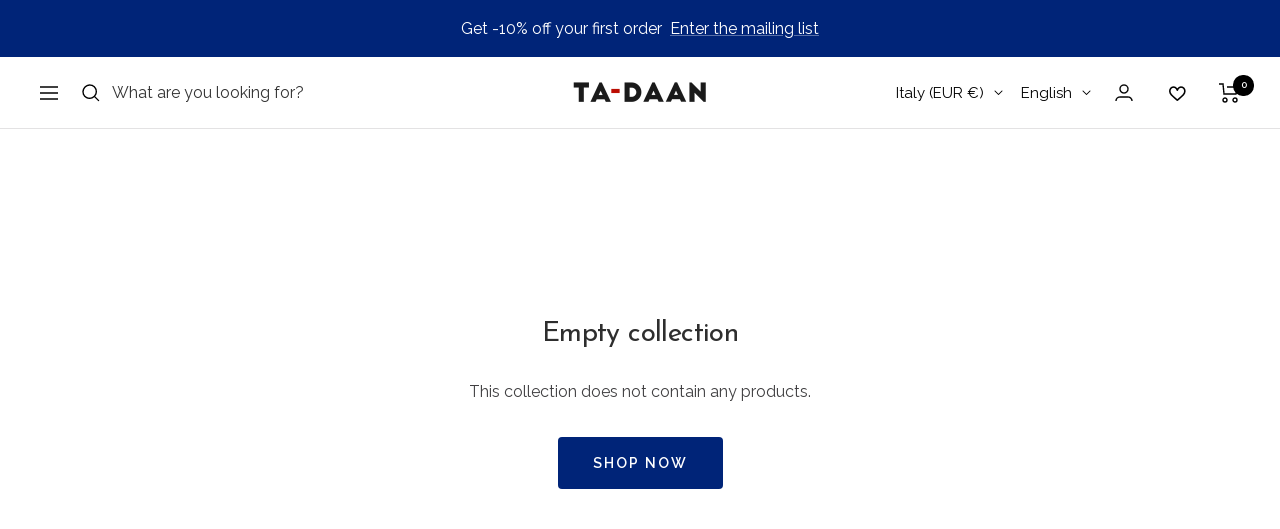

--- FILE ---
content_type: text/html; charset=utf-8
request_url: https://ta-daan.com/collections/toppino-hats-1
body_size: 46299
content:
<!doctype html><html class="no-js" lang="en" dir="ltr">
  <head>
 <!-- Google Tag Manager -->
    <script data-cookieconsent="ignore">
      (function (w, d, s, l, i) {
        w[l] = w[l] || [];
        w[l].push({ 'gtm.start': new Date().getTime(), event: 'gtm.js' });
        var f = d.getElementsByTagName(s)[0],
          j = d.createElement(s),
          dl = l != 'dataLayer' ? '&l=' + l : '';
        j.async = true;
        j.src = 'https://www.googletagmanager.com/gtm.js?id=' + i + dl;
        f.parentNode.insertBefore(j, f);
      })(window, document, 'script', 'dataLayer', 'GTM-54B6KK8');
    </script>
    <!-- End Google Tag Manager -->
    
    <!-- Klaviyo onsite tracking -->
    <script
      async
      type="text/javascript"
      src="https://static.klaviyo.com/onsite/js/klaviyo.js?company_id=RWwHGN"
    ></script>
    <!-- Klaviyo onsite tracking -->
    <meta charset="utf-8">
    <meta
      name="viewport"
      content="width=device-width, initial-scale=1.0, height=device-height, minimum-scale=1.0, maximum-scale=1.0"
    >
    <meta name="theme-color" content="#ffffff">

    <title>
      Toppino Hats
    </title><meta name="description" content="Veronica Toppino, costume designer and milliner, is the creative mind behind Toppino Hats, the Piedmont-based hats brand founded in 2021. Veronica&#39;s profession is the result of a passion cultivated since young age, when she received a sewing machine as a gift from her father and started making her first creations. Topp"><link rel="canonical" href="https://ta-daan.com/collections/toppino-hats-1"><link rel="shortcut icon" href="//ta-daan.com/cdn/shop/files/logo_96x96.png?v=1635505680" type="image/png"><link rel="preconnect" href="https://cdn.shopify.com">
    <link rel="dns-prefetch" href="https://productreviews.shopifycdn.com">
    <link rel="dns-prefetch" href="https://www.google-analytics.com"><link rel="preconnect" href="https://fonts.shopifycdn.com" crossorigin><link rel="preload" as="style" href="//ta-daan.com/cdn/shop/t/53/assets/theme.css?v=103299010023926348031760690006">
    <link rel="preload" as="script" href="//ta-daan.com/cdn/shop/t/53/assets/vendor.js?v=31715688253868339281760690009">
    <link rel="preload" as="script" href="//ta-daan.com/cdn/shop/t/53/assets/theme.js?v=9886377031777545831760690007"><meta property="og:type" content="website">
  <meta property="og:title" content="Toppino Hats"><meta property="og:description" content="Veronica Toppino, costume designer and milliner, is the creative mind behind Toppino Hats, the Piedmont-based hats brand founded in 2021. Veronica&#39;s profession is the result of a passion cultivated since young age, when she received a sewing machine as a gift from her father and started making her first creations. Topp"><meta property="og:url" content="https://ta-daan.com/collections/toppino-hats-1">
<meta property="og:site_name" content="TA-DAAN Shop"><meta name="twitter:card" content="summary"><meta name="twitter:title" content="Toppino Hats">
  <meta name="twitter:description" content="Veronica Toppino, costume designer and milliner, is the creative mind behind Toppino Hats, the Piedmont-based hats brand founded in 2021. Veronica&#39;s profession is the result of a passion cultivated since young age, when she received a sewing machine as a gift from her father and started making her first creations. Toppino Hats offers a wide selection of pieces made of felt, vegetal, and upcycled fabric materials. For summer hats, linen, raffia, and straw are used to create beautiful lightweight models. Sustainable production choices are always at the core of the brand, aiming to minimize textile waste using materials coming from end-of collections and manufacturing surpluses. Completely handmade, Veronica&#39;s creations are a clever mix of tradition and innovation, coming in many shapes and colors.">
    


  <script type="application/ld+json">
  {
    "@context": "https://schema.org",
    "@type": "BreadcrumbList",
  "itemListElement": [{
      "@type": "ListItem",
      "position": 1,
      "name": "Home",
      "item": "https://ta-daan.com"
    },{
          "@type": "ListItem",
          "position": 2,
          "name": "Toppino Hats",
          "item": "https://ta-daan.com/collections/toppino-hats-1"
        }]
  }
  </script>


    <link rel="preload" href="//ta-daan.com/cdn/fonts/josefin_sans/josefinsans_n4.70f7efd699799949e6d9f99bc20843a2c86a2e0f.woff2" as="font" type="font/woff2" crossorigin><link rel="preload" href="//ta-daan.com/cdn/fonts/raleway/raleway_n4.2c76ddd103ff0f30b1230f13e160330ff8b2c68a.woff2" as="font" type="font/woff2" crossorigin><style>
  /* Typography (heading) */
  @font-face {
  font-family: "Josefin Sans";
  font-weight: 400;
  font-style: normal;
  font-display: swap;
  src: url("//ta-daan.com/cdn/fonts/josefin_sans/josefinsans_n4.70f7efd699799949e6d9f99bc20843a2c86a2e0f.woff2") format("woff2"),
       url("//ta-daan.com/cdn/fonts/josefin_sans/josefinsans_n4.35d308a1bdf56e5556bc2ac79702c721e4e2e983.woff") format("woff");
}

@font-face {
  font-family: "Josefin Sans";
  font-weight: 400;
  font-style: italic;
  font-display: swap;
  src: url("//ta-daan.com/cdn/fonts/josefin_sans/josefinsans_i4.a2ba85bff59cf18a6ad90c24fe1808ddb8ce1343.woff2") format("woff2"),
       url("//ta-daan.com/cdn/fonts/josefin_sans/josefinsans_i4.2dba61e1d135ab449e8e134ba633cf0d31863cc4.woff") format("woff");
}

/* Typography (body) */
  @font-face {
  font-family: Raleway;
  font-weight: 400;
  font-style: normal;
  font-display: swap;
  src: url("//ta-daan.com/cdn/fonts/raleway/raleway_n4.2c76ddd103ff0f30b1230f13e160330ff8b2c68a.woff2") format("woff2"),
       url("//ta-daan.com/cdn/fonts/raleway/raleway_n4.c057757dddc39994ad5d9c9f58e7c2c2a72359a9.woff") format("woff");
}

@font-face {
  font-family: Raleway;
  font-weight: 400;
  font-style: italic;
  font-display: swap;
  src: url("//ta-daan.com/cdn/fonts/raleway/raleway_i4.aaa73a72f55a5e60da3e9a082717e1ed8f22f0a2.woff2") format("woff2"),
       url("//ta-daan.com/cdn/fonts/raleway/raleway_i4.650670cc243082f8988ecc5576b6d613cfd5a8ee.woff") format("woff");
}

@font-face {
  font-family: Raleway;
  font-weight: 600;
  font-style: normal;
  font-display: swap;
  src: url("//ta-daan.com/cdn/fonts/raleway/raleway_n6.87db7132fdf2b1a000ff834d3753ad5731e10d88.woff2") format("woff2"),
       url("//ta-daan.com/cdn/fonts/raleway/raleway_n6.ad26493e9aeb22e08a6282f7bed6ea8ab7c3927f.woff") format("woff");
}

@font-face {
  font-family: Raleway;
  font-weight: 600;
  font-style: italic;
  font-display: swap;
  src: url("//ta-daan.com/cdn/fonts/raleway/raleway_i6.3ca54d7a36de0718dd80fae3527e1a64a421eeb8.woff2") format("woff2"),
       url("//ta-daan.com/cdn/fonts/raleway/raleway_i6.b468b8770307bd25eee5b284ea3424978349afe2.woff") format("woff");
}

:root {--heading-color: 46, 46, 46;
    --text-color: 65, 64, 66;
    --background: 255, 255, 255;
    --secondary-background: 245, 245, 245;
    --border-color: 227, 226, 227;
    --border-color-darker: 179, 179, 179;
    --success-color: 222, 218, 113;
    --success-background: 248, 248, 227;
    --error-color: 227, 103, 76;
    --error-background: 253, 244, 242;
    --primary-button-background: 0, 36, 120;
    --primary-button-text-color: 255, 255, 255;
    --secondary-button-background: 202, 216, 217;
    --secondary-button-text-color: 0, 36, 120;
    --product-star-rating: 246, 164, 41;
    --product-on-sale-accent: 5, 5, 5;
    --product-sold-out-accent: 227, 103, 76;
    --product-custom-label-background: 222, 218, 113;
    --product-custom-label-text-color: 0, 0, 0;
    --product-custom-label-2-background: 0, 36, 120;
    --product-custom-label-2-text-color: 255, 255, 255;
    --product-low-stock-text-color: 227, 103, 76;
    --product-in-stock-text-color: 153, 148, 0;
    --loading-bar-background: 65, 64, 66;

    /* We duplicate some "base" colors as root colors, which is useful to use on drawer elements or popover without. Those should not be overridden to avoid issues */
    --root-heading-color: 46, 46, 46;
    --root-text-color: 65, 64, 66;
    --root-background: 255, 255, 255;
    --root-border-color: 227, 226, 227;
    --root-primary-button-background: 0, 36, 120;
    --root-primary-button-text-color: 255, 255, 255;

    --base-font-size: 16px;
    --heading-font-family: "Josefin Sans", sans-serif;
    --heading-font-weight: 400;
    --heading-font-style: normal;
    --heading-text-transform: normal;
    --text-font-family: Raleway, sans-serif;
    --text-font-weight: 400;
    --text-font-style: normal;
    --text-font-bold-weight: 600;

    /* Typography (font size) */
    --heading-xxsmall-font-size: 11px;
    --heading-xsmall-font-size: 11px;
    --heading-small-font-size: 13px;
    --heading-large-font-size: 40px;
    --heading-h1-font-size: 40px;
    --heading-h2-font-size: 32px;
    --heading-h3-font-size: 28px;
    --heading-h4-font-size: 26px;
    --heading-h5-font-size: 22px;
    --heading-h6-font-size: 18px;

    /* Control the look and feel of the theme by changing radius of various elements */
    --button-border-radius: 4px;
    --block-border-radius: 8px;
    --block-border-radius-reduced: 4px;
    --color-swatch-border-radius: 100%;

    /* Button size */
    --button-height: 48px;
    --button-small-height: 40px;

    /* Form related */
    --form-input-field-height: 48px;
    --form-input-gap: 16px;
    --form-submit-margin: 24px;

    /* Product listing related variables */
    --product-list-block-spacing: 32px;

    /* Video related */
    --play-button-background: 255, 255, 255;
    --play-button-arrow: 65, 64, 66;

    /* RTL support */
    --transform-logical-flip: 1;
    --transform-origin-start: left;
    --transform-origin-end: right;

    /* Other */
    --zoom-cursor-svg-url: url(//ta-daan.com/cdn/shop/t/53/assets/zoom-cursor.svg?v=77369722554261034361760690061);
    --arrow-right-svg-url: url(//ta-daan.com/cdn/shop/t/53/assets/arrow-right.svg?v=124570682713318632691760690060);
    --arrow-left-svg-url: url(//ta-daan.com/cdn/shop/t/53/assets/arrow-left.svg?v=117045353672002948081760690061);

    /* Some useful variables that we can reuse in our CSS. Some explanation are needed for some of them:
       - container-max-width-minus-gutters: represents the container max width without the edge gutters
       - container-outer-width: considering the screen width, represent all the space outside the container
       - container-outer-margin: same as container-outer-width but get set to 0 inside a container
       - container-inner-width: the effective space inside the container (minus gutters)
       - grid-column-width: represents the width of a single column of the grid
       - vertical-breather: this is a variable that defines the global "spacing" between sections, and inside the section
                            to create some "breath" and minimum spacing
     */
    --container-max-width: 1600px;
    --container-gutter: 24px;
    --container-max-width-minus-gutters: calc(var(--container-max-width) - (var(--container-gutter)) * 2);
    --container-outer-width: max(calc((100vw - var(--container-max-width-minus-gutters)) / 2), var(--container-gutter));
    --container-outer-margin: var(--container-outer-width);
    --container-inner-width: calc(100vw - var(--container-outer-width) * 2);

    --grid-column-count: 10;
    --grid-gap: 24px;
    --grid-column-width: calc((100vw - var(--container-outer-width) * 2 - var(--grid-gap) * (var(--grid-column-count) - 1)) / var(--grid-column-count));

    --vertical-breather: 36px;
    --vertical-breather-tight: 36px;

    /* Shopify related variables */
    --payment-terms-background-color: #ffffff;
  }

  @media screen and (min-width: 741px) {
    :root {
      --container-gutter: 40px;
      --grid-column-count: 20;
      --vertical-breather: 48px;
      --vertical-breather-tight: 48px;

      /* Typography (font size) */
      --heading-xsmall-font-size: 13px;
      --heading-small-font-size: 14px;
      --heading-large-font-size: 58px;
      --heading-h1-font-size: 58px;
      --heading-h2-font-size: 44px;
      --heading-h3-font-size: 36px;
      --heading-h4-font-size: 28px;
      --heading-h5-font-size: 22px;
      --heading-h6-font-size: 20px;

      /* Form related */
      --form-input-field-height: 52px;
      --form-submit-margin: 32px;

      /* Button size */
      --button-height: 52px;
      --button-small-height: 44px;
    }
  }

  @media screen and (min-width: 1400px) {
    :root {
      --vertical-breather: 64px;
      --vertical-breather-tight: 48px;
      --product-list-block-spacing: 48px;

      /* Typography */
      --heading-large-font-size: 72px;
      --heading-h1-font-size: 62px;
      --heading-h2-font-size: 54px;
      --heading-h3-font-size: 40px;
      --heading-h4-font-size: 34px;
      --heading-h5-font-size: 26px;
      --heading-h6-font-size: 18px;
    }
  }

  @media screen and (min-width: 1600px) {
    :root {
      --vertical-breather: 64px;
      --vertical-breather-tight: 48px;
    }
  }
</style>
    <script>
  // This allows to expose several variables to the global scope, to be used in scripts
  window.themeVariables = {
    settings: {
      direction: "ltr",
      pageType: "collection",
      cartCount: 0,
      moneyFormat: "€{{amount_with_comma_separator}}",
      moneyWithCurrencyFormat: "€{{amount_with_comma_separator}} EUR",
      showVendor: false,
      discountMode: "saving",
      currencyCodeEnabled: true,
      cartType: "drawer",
      cartCurrency: "EUR",
      mobileZoomFactor: 2.5
    },

    routes: {
      host: "ta-daan.com",
      rootUrl: "\/",
      rootUrlWithoutSlash: '',
      cartUrl: "\/cart",
      cartAddUrl: "\/cart\/add",
      cartChangeUrl: "\/cart\/change",
      searchUrl: "\/search",
      predictiveSearchUrl: "\/search\/suggest",
      productRecommendationsUrl: "\/recommendations\/products"
    },

    strings: {
      accessibilityDelete: "Delete",
      accessibilityClose: "Close",
      collectionSoldOut: "Sold out",
      collectionDiscount: "Save @savings@",
      productSalePrice: "Sale price",
      productRegularPrice: "Regular price",
      productFormUnavailable: "Unavailable",
      productFormSoldOut: "Sold out",
      productFormPreOrder: "Pre-order",
      productFormAddToCart: "Add to cart",
      searchNoResults: "No results could be found.",
      searchNewSearch: "New search",
      searchProducts: "Products",
      searchArticles: "Journal",
      searchPages: "Pages",
      searchCollections: "Collections",
      cartViewCart: "View cart",
      cartItemAdded: "Item added to your cart!",
      cartItemAddedShort: "Added to your cart!",
      cartAddOrderNote: "How can we help you?",
      cartEditOrderNote: "Edit order note",
      shippingEstimatorNoResults: "Sorry, we do not ship to your address.",
      shippingEstimatorOneResult: "There is one shipping rate for your address:",
      shippingEstimatorMultipleResults: "There are several shipping rates for your address:",
      shippingEstimatorError: "One or more error occurred while retrieving shipping rates:"
    },

    libs: {
      flickity: "\/\/ta-daan.com\/cdn\/shop\/t\/53\/assets\/flickity.js?v=176646718982628074891760690003",
      photoswipe: "\/\/ta-daan.com\/cdn\/shop\/t\/53\/assets\/photoswipe.js?v=132268647426145925301760690004",
      qrCode: "\/\/ta-daan.com\/cdn\/shopifycloud\/storefront\/assets\/themes_support\/vendor\/qrcode-3f2b403b.js"
    },

    breakpoints: {
      phone: 'screen and (max-width: 740px)',
      tablet: 'screen and (min-width: 741px) and (max-width: 999px)',
      tabletAndUp: 'screen and (min-width: 741px)',
      pocket: 'screen and (max-width: 999px)',
      lap: 'screen and (min-width: 1000px) and (max-width: 1199px)',
      lapAndUp: 'screen and (min-width: 1000px)',
      desktop: 'screen and (min-width: 1200px)',
      wide: 'screen and (min-width: 1400px)'
    }
  };

  window.addEventListener('pageshow', async () => {
    const cartContent = await (await fetch(`${window.themeVariables.routes.cartUrl}.js`, {cache: 'reload'})).json();
    document.documentElement.dispatchEvent(new CustomEvent('cart:refresh', {detail: {cart: cartContent}}));
  });

  if ('noModule' in HTMLScriptElement.prototype) {
    // Old browsers (like IE) that does not support module will be considered as if not executing JS at all
    document.documentElement.className = document.documentElement.className.replace('no-js', 'js');

    requestAnimationFrame(() => {
      const viewportHeight = (window.visualViewport ? window.visualViewport.height : document.documentElement.clientHeight);
      document.documentElement.style.setProperty('--window-height',viewportHeight + 'px');
    });
  }</script>

    <link rel="stylesheet" href="//ta-daan.com/cdn/shop/t/53/assets/theme.css?v=103299010023926348031760690006">

    <script src="//ta-daan.com/cdn/shop/t/53/assets/vendor.js?v=31715688253868339281760690009" defer></script>
    <script src="//ta-daan.com/cdn/shop/t/53/assets/theme.js?v=9886377031777545831760690007" defer></script>
    <script src="//ta-daan.com/cdn/shop/t/53/assets/custom.js?v=100563254312473297301760690002" defer></script>

    <script>window.performance && window.performance.mark && window.performance.mark('shopify.content_for_header.start');</script><meta name="facebook-domain-verification" content="45ve6zsmdmeyyrsausv02g0zlcgnke">
<meta name="google-site-verification" content="l0AKMn-fN1EAlZqrRsKx-WebgqTxhQ7-i6aK4Wd-MYA">
<meta name="facebook-domain-verification" content="dnj4rd034n0r7cpcr8wq8sdyu7qtnq">
<meta name="google-site-verification" content="KhMNzct7eruPIEnLr5HvgOQsC939GICibRA2S84RQl4">
<meta id="shopify-digital-wallet" name="shopify-digital-wallet" content="/60096250071/digital_wallets/dialog">
<meta name="shopify-checkout-api-token" content="9267e0fbd3cb28721b80ba52f847c89f">
<meta id="in-context-paypal-metadata" data-shop-id="60096250071" data-venmo-supported="false" data-environment="production" data-locale="en_US" data-paypal-v4="true" data-currency="EUR">
<link rel="alternate" type="application/atom+xml" title="Feed" href="/collections/toppino-hats-1.atom" />
<link rel="alternate" hreflang="x-default" href="https://ta-daan.com/collections/toppino-hats-1">
<link rel="alternate" hreflang="en" href="https://ta-daan.com/collections/toppino-hats-1">
<link rel="alternate" hreflang="it" href="https://ta-daan.com/it/collections/toppino-hats-1">
<link rel="alternate" hreflang="fr" href="https://ta-daan.com/fr/collections/toppino-hats-1">
<link rel="alternate" hreflang="en-AC" href="https://ta-daan.com/en-eu/collections/toppino-hats-1">
<link rel="alternate" hreflang="it-AC" href="https://ta-daan.com/it-eu/collections/toppino-hats-1">
<link rel="alternate" hreflang="fr-AC" href="https://ta-daan.com/fr-eu/collections/toppino-hats-1">
<link rel="alternate" hreflang="en-AD" href="https://ta-daan.com/en-eu/collections/toppino-hats-1">
<link rel="alternate" hreflang="it-AD" href="https://ta-daan.com/it-eu/collections/toppino-hats-1">
<link rel="alternate" hreflang="fr-AD" href="https://ta-daan.com/fr-eu/collections/toppino-hats-1">
<link rel="alternate" hreflang="en-AE" href="https://ta-daan.com/en-eu/collections/toppino-hats-1">
<link rel="alternate" hreflang="it-AE" href="https://ta-daan.com/it-eu/collections/toppino-hats-1">
<link rel="alternate" hreflang="fr-AE" href="https://ta-daan.com/fr-eu/collections/toppino-hats-1">
<link rel="alternate" hreflang="en-AF" href="https://ta-daan.com/en-eu/collections/toppino-hats-1">
<link rel="alternate" hreflang="it-AF" href="https://ta-daan.com/it-eu/collections/toppino-hats-1">
<link rel="alternate" hreflang="fr-AF" href="https://ta-daan.com/fr-eu/collections/toppino-hats-1">
<link rel="alternate" hreflang="en-AG" href="https://ta-daan.com/en-eu/collections/toppino-hats-1">
<link rel="alternate" hreflang="it-AG" href="https://ta-daan.com/it-eu/collections/toppino-hats-1">
<link rel="alternate" hreflang="fr-AG" href="https://ta-daan.com/fr-eu/collections/toppino-hats-1">
<link rel="alternate" hreflang="en-AI" href="https://ta-daan.com/en-eu/collections/toppino-hats-1">
<link rel="alternate" hreflang="it-AI" href="https://ta-daan.com/it-eu/collections/toppino-hats-1">
<link rel="alternate" hreflang="fr-AI" href="https://ta-daan.com/fr-eu/collections/toppino-hats-1">
<link rel="alternate" hreflang="en-AL" href="https://ta-daan.com/en-eu/collections/toppino-hats-1">
<link rel="alternate" hreflang="it-AL" href="https://ta-daan.com/it-eu/collections/toppino-hats-1">
<link rel="alternate" hreflang="fr-AL" href="https://ta-daan.com/fr-eu/collections/toppino-hats-1">
<link rel="alternate" hreflang="en-AM" href="https://ta-daan.com/en-eu/collections/toppino-hats-1">
<link rel="alternate" hreflang="it-AM" href="https://ta-daan.com/it-eu/collections/toppino-hats-1">
<link rel="alternate" hreflang="fr-AM" href="https://ta-daan.com/fr-eu/collections/toppino-hats-1">
<link rel="alternate" hreflang="en-AO" href="https://ta-daan.com/en-eu/collections/toppino-hats-1">
<link rel="alternate" hreflang="it-AO" href="https://ta-daan.com/it-eu/collections/toppino-hats-1">
<link rel="alternate" hreflang="fr-AO" href="https://ta-daan.com/fr-eu/collections/toppino-hats-1">
<link rel="alternate" hreflang="en-AR" href="https://ta-daan.com/en-eu/collections/toppino-hats-1">
<link rel="alternate" hreflang="it-AR" href="https://ta-daan.com/it-eu/collections/toppino-hats-1">
<link rel="alternate" hreflang="fr-AR" href="https://ta-daan.com/fr-eu/collections/toppino-hats-1">
<link rel="alternate" hreflang="en-AU" href="https://ta-daan.com/en-eu/collections/toppino-hats-1">
<link rel="alternate" hreflang="it-AU" href="https://ta-daan.com/it-eu/collections/toppino-hats-1">
<link rel="alternate" hreflang="fr-AU" href="https://ta-daan.com/fr-eu/collections/toppino-hats-1">
<link rel="alternate" hreflang="en-AW" href="https://ta-daan.com/en-eu/collections/toppino-hats-1">
<link rel="alternate" hreflang="it-AW" href="https://ta-daan.com/it-eu/collections/toppino-hats-1">
<link rel="alternate" hreflang="fr-AW" href="https://ta-daan.com/fr-eu/collections/toppino-hats-1">
<link rel="alternate" hreflang="en-AX" href="https://ta-daan.com/en-eu/collections/toppino-hats-1">
<link rel="alternate" hreflang="it-AX" href="https://ta-daan.com/it-eu/collections/toppino-hats-1">
<link rel="alternate" hreflang="fr-AX" href="https://ta-daan.com/fr-eu/collections/toppino-hats-1">
<link rel="alternate" hreflang="en-AZ" href="https://ta-daan.com/en-eu/collections/toppino-hats-1">
<link rel="alternate" hreflang="it-AZ" href="https://ta-daan.com/it-eu/collections/toppino-hats-1">
<link rel="alternate" hreflang="fr-AZ" href="https://ta-daan.com/fr-eu/collections/toppino-hats-1">
<link rel="alternate" hreflang="en-BA" href="https://ta-daan.com/en-eu/collections/toppino-hats-1">
<link rel="alternate" hreflang="it-BA" href="https://ta-daan.com/it-eu/collections/toppino-hats-1">
<link rel="alternate" hreflang="fr-BA" href="https://ta-daan.com/fr-eu/collections/toppino-hats-1">
<link rel="alternate" hreflang="en-BB" href="https://ta-daan.com/en-eu/collections/toppino-hats-1">
<link rel="alternate" hreflang="it-BB" href="https://ta-daan.com/it-eu/collections/toppino-hats-1">
<link rel="alternate" hreflang="fr-BB" href="https://ta-daan.com/fr-eu/collections/toppino-hats-1">
<link rel="alternate" hreflang="en-BD" href="https://ta-daan.com/en-eu/collections/toppino-hats-1">
<link rel="alternate" hreflang="it-BD" href="https://ta-daan.com/it-eu/collections/toppino-hats-1">
<link rel="alternate" hreflang="fr-BD" href="https://ta-daan.com/fr-eu/collections/toppino-hats-1">
<link rel="alternate" hreflang="en-BF" href="https://ta-daan.com/en-eu/collections/toppino-hats-1">
<link rel="alternate" hreflang="it-BF" href="https://ta-daan.com/it-eu/collections/toppino-hats-1">
<link rel="alternate" hreflang="fr-BF" href="https://ta-daan.com/fr-eu/collections/toppino-hats-1">
<link rel="alternate" hreflang="en-BH" href="https://ta-daan.com/en-eu/collections/toppino-hats-1">
<link rel="alternate" hreflang="it-BH" href="https://ta-daan.com/it-eu/collections/toppino-hats-1">
<link rel="alternate" hreflang="fr-BH" href="https://ta-daan.com/fr-eu/collections/toppino-hats-1">
<link rel="alternate" hreflang="en-BI" href="https://ta-daan.com/en-eu/collections/toppino-hats-1">
<link rel="alternate" hreflang="it-BI" href="https://ta-daan.com/it-eu/collections/toppino-hats-1">
<link rel="alternate" hreflang="fr-BI" href="https://ta-daan.com/fr-eu/collections/toppino-hats-1">
<link rel="alternate" hreflang="en-BJ" href="https://ta-daan.com/en-eu/collections/toppino-hats-1">
<link rel="alternate" hreflang="it-BJ" href="https://ta-daan.com/it-eu/collections/toppino-hats-1">
<link rel="alternate" hreflang="fr-BJ" href="https://ta-daan.com/fr-eu/collections/toppino-hats-1">
<link rel="alternate" hreflang="en-BL" href="https://ta-daan.com/en-eu/collections/toppino-hats-1">
<link rel="alternate" hreflang="it-BL" href="https://ta-daan.com/it-eu/collections/toppino-hats-1">
<link rel="alternate" hreflang="fr-BL" href="https://ta-daan.com/fr-eu/collections/toppino-hats-1">
<link rel="alternate" hreflang="en-BM" href="https://ta-daan.com/en-eu/collections/toppino-hats-1">
<link rel="alternate" hreflang="it-BM" href="https://ta-daan.com/it-eu/collections/toppino-hats-1">
<link rel="alternate" hreflang="fr-BM" href="https://ta-daan.com/fr-eu/collections/toppino-hats-1">
<link rel="alternate" hreflang="en-BN" href="https://ta-daan.com/en-eu/collections/toppino-hats-1">
<link rel="alternate" hreflang="it-BN" href="https://ta-daan.com/it-eu/collections/toppino-hats-1">
<link rel="alternate" hreflang="fr-BN" href="https://ta-daan.com/fr-eu/collections/toppino-hats-1">
<link rel="alternate" hreflang="en-BO" href="https://ta-daan.com/en-eu/collections/toppino-hats-1">
<link rel="alternate" hreflang="it-BO" href="https://ta-daan.com/it-eu/collections/toppino-hats-1">
<link rel="alternate" hreflang="fr-BO" href="https://ta-daan.com/fr-eu/collections/toppino-hats-1">
<link rel="alternate" hreflang="en-BQ" href="https://ta-daan.com/en-eu/collections/toppino-hats-1">
<link rel="alternate" hreflang="it-BQ" href="https://ta-daan.com/it-eu/collections/toppino-hats-1">
<link rel="alternate" hreflang="fr-BQ" href="https://ta-daan.com/fr-eu/collections/toppino-hats-1">
<link rel="alternate" hreflang="en-BR" href="https://ta-daan.com/en-eu/collections/toppino-hats-1">
<link rel="alternate" hreflang="it-BR" href="https://ta-daan.com/it-eu/collections/toppino-hats-1">
<link rel="alternate" hreflang="fr-BR" href="https://ta-daan.com/fr-eu/collections/toppino-hats-1">
<link rel="alternate" hreflang="en-BS" href="https://ta-daan.com/en-eu/collections/toppino-hats-1">
<link rel="alternate" hreflang="it-BS" href="https://ta-daan.com/it-eu/collections/toppino-hats-1">
<link rel="alternate" hreflang="fr-BS" href="https://ta-daan.com/fr-eu/collections/toppino-hats-1">
<link rel="alternate" hreflang="en-BT" href="https://ta-daan.com/en-eu/collections/toppino-hats-1">
<link rel="alternate" hreflang="it-BT" href="https://ta-daan.com/it-eu/collections/toppino-hats-1">
<link rel="alternate" hreflang="fr-BT" href="https://ta-daan.com/fr-eu/collections/toppino-hats-1">
<link rel="alternate" hreflang="en-BW" href="https://ta-daan.com/en-eu/collections/toppino-hats-1">
<link rel="alternate" hreflang="it-BW" href="https://ta-daan.com/it-eu/collections/toppino-hats-1">
<link rel="alternate" hreflang="fr-BW" href="https://ta-daan.com/fr-eu/collections/toppino-hats-1">
<link rel="alternate" hreflang="en-BY" href="https://ta-daan.com/en-eu/collections/toppino-hats-1">
<link rel="alternate" hreflang="it-BY" href="https://ta-daan.com/it-eu/collections/toppino-hats-1">
<link rel="alternate" hreflang="fr-BY" href="https://ta-daan.com/fr-eu/collections/toppino-hats-1">
<link rel="alternate" hreflang="en-BZ" href="https://ta-daan.com/en-eu/collections/toppino-hats-1">
<link rel="alternate" hreflang="it-BZ" href="https://ta-daan.com/it-eu/collections/toppino-hats-1">
<link rel="alternate" hreflang="fr-BZ" href="https://ta-daan.com/fr-eu/collections/toppino-hats-1">
<link rel="alternate" hreflang="en-CA" href="https://ta-daan.com/en-eu/collections/toppino-hats-1">
<link rel="alternate" hreflang="it-CA" href="https://ta-daan.com/it-eu/collections/toppino-hats-1">
<link rel="alternate" hreflang="fr-CA" href="https://ta-daan.com/fr-eu/collections/toppino-hats-1">
<link rel="alternate" hreflang="en-CC" href="https://ta-daan.com/en-eu/collections/toppino-hats-1">
<link rel="alternate" hreflang="it-CC" href="https://ta-daan.com/it-eu/collections/toppino-hats-1">
<link rel="alternate" hreflang="fr-CC" href="https://ta-daan.com/fr-eu/collections/toppino-hats-1">
<link rel="alternate" hreflang="en-CD" href="https://ta-daan.com/en-eu/collections/toppino-hats-1">
<link rel="alternate" hreflang="it-CD" href="https://ta-daan.com/it-eu/collections/toppino-hats-1">
<link rel="alternate" hreflang="fr-CD" href="https://ta-daan.com/fr-eu/collections/toppino-hats-1">
<link rel="alternate" hreflang="en-CF" href="https://ta-daan.com/en-eu/collections/toppino-hats-1">
<link rel="alternate" hreflang="it-CF" href="https://ta-daan.com/it-eu/collections/toppino-hats-1">
<link rel="alternate" hreflang="fr-CF" href="https://ta-daan.com/fr-eu/collections/toppino-hats-1">
<link rel="alternate" hreflang="en-CG" href="https://ta-daan.com/en-eu/collections/toppino-hats-1">
<link rel="alternate" hreflang="it-CG" href="https://ta-daan.com/it-eu/collections/toppino-hats-1">
<link rel="alternate" hreflang="fr-CG" href="https://ta-daan.com/fr-eu/collections/toppino-hats-1">
<link rel="alternate" hreflang="en-CH" href="https://ta-daan.com/en-eu/collections/toppino-hats-1">
<link rel="alternate" hreflang="it-CH" href="https://ta-daan.com/it-eu/collections/toppino-hats-1">
<link rel="alternate" hreflang="fr-CH" href="https://ta-daan.com/fr-eu/collections/toppino-hats-1">
<link rel="alternate" hreflang="en-CI" href="https://ta-daan.com/en-eu/collections/toppino-hats-1">
<link rel="alternate" hreflang="it-CI" href="https://ta-daan.com/it-eu/collections/toppino-hats-1">
<link rel="alternate" hreflang="fr-CI" href="https://ta-daan.com/fr-eu/collections/toppino-hats-1">
<link rel="alternate" hreflang="en-CK" href="https://ta-daan.com/en-eu/collections/toppino-hats-1">
<link rel="alternate" hreflang="it-CK" href="https://ta-daan.com/it-eu/collections/toppino-hats-1">
<link rel="alternate" hreflang="fr-CK" href="https://ta-daan.com/fr-eu/collections/toppino-hats-1">
<link rel="alternate" hreflang="en-CL" href="https://ta-daan.com/en-eu/collections/toppino-hats-1">
<link rel="alternate" hreflang="it-CL" href="https://ta-daan.com/it-eu/collections/toppino-hats-1">
<link rel="alternate" hreflang="fr-CL" href="https://ta-daan.com/fr-eu/collections/toppino-hats-1">
<link rel="alternate" hreflang="en-CM" href="https://ta-daan.com/en-eu/collections/toppino-hats-1">
<link rel="alternate" hreflang="it-CM" href="https://ta-daan.com/it-eu/collections/toppino-hats-1">
<link rel="alternate" hreflang="fr-CM" href="https://ta-daan.com/fr-eu/collections/toppino-hats-1">
<link rel="alternate" hreflang="en-CN" href="https://ta-daan.com/en-eu/collections/toppino-hats-1">
<link rel="alternate" hreflang="it-CN" href="https://ta-daan.com/it-eu/collections/toppino-hats-1">
<link rel="alternate" hreflang="fr-CN" href="https://ta-daan.com/fr-eu/collections/toppino-hats-1">
<link rel="alternate" hreflang="en-CO" href="https://ta-daan.com/en-eu/collections/toppino-hats-1">
<link rel="alternate" hreflang="it-CO" href="https://ta-daan.com/it-eu/collections/toppino-hats-1">
<link rel="alternate" hreflang="fr-CO" href="https://ta-daan.com/fr-eu/collections/toppino-hats-1">
<link rel="alternate" hreflang="en-CR" href="https://ta-daan.com/en-eu/collections/toppino-hats-1">
<link rel="alternate" hreflang="it-CR" href="https://ta-daan.com/it-eu/collections/toppino-hats-1">
<link rel="alternate" hreflang="fr-CR" href="https://ta-daan.com/fr-eu/collections/toppino-hats-1">
<link rel="alternate" hreflang="en-CV" href="https://ta-daan.com/en-eu/collections/toppino-hats-1">
<link rel="alternate" hreflang="it-CV" href="https://ta-daan.com/it-eu/collections/toppino-hats-1">
<link rel="alternate" hreflang="fr-CV" href="https://ta-daan.com/fr-eu/collections/toppino-hats-1">
<link rel="alternate" hreflang="en-CW" href="https://ta-daan.com/en-eu/collections/toppino-hats-1">
<link rel="alternate" hreflang="it-CW" href="https://ta-daan.com/it-eu/collections/toppino-hats-1">
<link rel="alternate" hreflang="fr-CW" href="https://ta-daan.com/fr-eu/collections/toppino-hats-1">
<link rel="alternate" hreflang="en-CX" href="https://ta-daan.com/en-eu/collections/toppino-hats-1">
<link rel="alternate" hreflang="it-CX" href="https://ta-daan.com/it-eu/collections/toppino-hats-1">
<link rel="alternate" hreflang="fr-CX" href="https://ta-daan.com/fr-eu/collections/toppino-hats-1">
<link rel="alternate" hreflang="en-CY" href="https://ta-daan.com/en-eu/collections/toppino-hats-1">
<link rel="alternate" hreflang="it-CY" href="https://ta-daan.com/it-eu/collections/toppino-hats-1">
<link rel="alternate" hreflang="fr-CY" href="https://ta-daan.com/fr-eu/collections/toppino-hats-1">
<link rel="alternate" hreflang="en-DJ" href="https://ta-daan.com/en-eu/collections/toppino-hats-1">
<link rel="alternate" hreflang="it-DJ" href="https://ta-daan.com/it-eu/collections/toppino-hats-1">
<link rel="alternate" hreflang="fr-DJ" href="https://ta-daan.com/fr-eu/collections/toppino-hats-1">
<link rel="alternate" hreflang="en-DM" href="https://ta-daan.com/en-eu/collections/toppino-hats-1">
<link rel="alternate" hreflang="it-DM" href="https://ta-daan.com/it-eu/collections/toppino-hats-1">
<link rel="alternate" hreflang="fr-DM" href="https://ta-daan.com/fr-eu/collections/toppino-hats-1">
<link rel="alternate" hreflang="en-DO" href="https://ta-daan.com/en-eu/collections/toppino-hats-1">
<link rel="alternate" hreflang="it-DO" href="https://ta-daan.com/it-eu/collections/toppino-hats-1">
<link rel="alternate" hreflang="fr-DO" href="https://ta-daan.com/fr-eu/collections/toppino-hats-1">
<link rel="alternate" hreflang="en-DZ" href="https://ta-daan.com/en-eu/collections/toppino-hats-1">
<link rel="alternate" hreflang="it-DZ" href="https://ta-daan.com/it-eu/collections/toppino-hats-1">
<link rel="alternate" hreflang="fr-DZ" href="https://ta-daan.com/fr-eu/collections/toppino-hats-1">
<link rel="alternate" hreflang="en-EC" href="https://ta-daan.com/en-eu/collections/toppino-hats-1">
<link rel="alternate" hreflang="it-EC" href="https://ta-daan.com/it-eu/collections/toppino-hats-1">
<link rel="alternate" hreflang="fr-EC" href="https://ta-daan.com/fr-eu/collections/toppino-hats-1">
<link rel="alternate" hreflang="en-EG" href="https://ta-daan.com/en-eu/collections/toppino-hats-1">
<link rel="alternate" hreflang="it-EG" href="https://ta-daan.com/it-eu/collections/toppino-hats-1">
<link rel="alternate" hreflang="fr-EG" href="https://ta-daan.com/fr-eu/collections/toppino-hats-1">
<link rel="alternate" hreflang="en-EH" href="https://ta-daan.com/en-eu/collections/toppino-hats-1">
<link rel="alternate" hreflang="it-EH" href="https://ta-daan.com/it-eu/collections/toppino-hats-1">
<link rel="alternate" hreflang="fr-EH" href="https://ta-daan.com/fr-eu/collections/toppino-hats-1">
<link rel="alternate" hreflang="en-ER" href="https://ta-daan.com/en-eu/collections/toppino-hats-1">
<link rel="alternate" hreflang="it-ER" href="https://ta-daan.com/it-eu/collections/toppino-hats-1">
<link rel="alternate" hreflang="fr-ER" href="https://ta-daan.com/fr-eu/collections/toppino-hats-1">
<link rel="alternate" hreflang="en-ET" href="https://ta-daan.com/en-eu/collections/toppino-hats-1">
<link rel="alternate" hreflang="it-ET" href="https://ta-daan.com/it-eu/collections/toppino-hats-1">
<link rel="alternate" hreflang="fr-ET" href="https://ta-daan.com/fr-eu/collections/toppino-hats-1">
<link rel="alternate" hreflang="en-FJ" href="https://ta-daan.com/en-eu/collections/toppino-hats-1">
<link rel="alternate" hreflang="it-FJ" href="https://ta-daan.com/it-eu/collections/toppino-hats-1">
<link rel="alternate" hreflang="fr-FJ" href="https://ta-daan.com/fr-eu/collections/toppino-hats-1">
<link rel="alternate" hreflang="en-FK" href="https://ta-daan.com/en-eu/collections/toppino-hats-1">
<link rel="alternate" hreflang="it-FK" href="https://ta-daan.com/it-eu/collections/toppino-hats-1">
<link rel="alternate" hreflang="fr-FK" href="https://ta-daan.com/fr-eu/collections/toppino-hats-1">
<link rel="alternate" hreflang="en-FO" href="https://ta-daan.com/en-eu/collections/toppino-hats-1">
<link rel="alternate" hreflang="it-FO" href="https://ta-daan.com/it-eu/collections/toppino-hats-1">
<link rel="alternate" hreflang="fr-FO" href="https://ta-daan.com/fr-eu/collections/toppino-hats-1">
<link rel="alternate" hreflang="en-GA" href="https://ta-daan.com/en-eu/collections/toppino-hats-1">
<link rel="alternate" hreflang="it-GA" href="https://ta-daan.com/it-eu/collections/toppino-hats-1">
<link rel="alternate" hreflang="fr-GA" href="https://ta-daan.com/fr-eu/collections/toppino-hats-1">
<link rel="alternate" hreflang="en-GB" href="https://ta-daan.com/en-eu/collections/toppino-hats-1">
<link rel="alternate" hreflang="it-GB" href="https://ta-daan.com/it-eu/collections/toppino-hats-1">
<link rel="alternate" hreflang="fr-GB" href="https://ta-daan.com/fr-eu/collections/toppino-hats-1">
<link rel="alternate" hreflang="en-GD" href="https://ta-daan.com/en-eu/collections/toppino-hats-1">
<link rel="alternate" hreflang="it-GD" href="https://ta-daan.com/it-eu/collections/toppino-hats-1">
<link rel="alternate" hreflang="fr-GD" href="https://ta-daan.com/fr-eu/collections/toppino-hats-1">
<link rel="alternate" hreflang="en-GE" href="https://ta-daan.com/en-eu/collections/toppino-hats-1">
<link rel="alternate" hreflang="it-GE" href="https://ta-daan.com/it-eu/collections/toppino-hats-1">
<link rel="alternate" hreflang="fr-GE" href="https://ta-daan.com/fr-eu/collections/toppino-hats-1">
<link rel="alternate" hreflang="en-GF" href="https://ta-daan.com/en-eu/collections/toppino-hats-1">
<link rel="alternate" hreflang="it-GF" href="https://ta-daan.com/it-eu/collections/toppino-hats-1">
<link rel="alternate" hreflang="fr-GF" href="https://ta-daan.com/fr-eu/collections/toppino-hats-1">
<link rel="alternate" hreflang="en-GG" href="https://ta-daan.com/en-eu/collections/toppino-hats-1">
<link rel="alternate" hreflang="it-GG" href="https://ta-daan.com/it-eu/collections/toppino-hats-1">
<link rel="alternate" hreflang="fr-GG" href="https://ta-daan.com/fr-eu/collections/toppino-hats-1">
<link rel="alternate" hreflang="en-GH" href="https://ta-daan.com/en-eu/collections/toppino-hats-1">
<link rel="alternate" hreflang="it-GH" href="https://ta-daan.com/it-eu/collections/toppino-hats-1">
<link rel="alternate" hreflang="fr-GH" href="https://ta-daan.com/fr-eu/collections/toppino-hats-1">
<link rel="alternate" hreflang="en-GI" href="https://ta-daan.com/en-eu/collections/toppino-hats-1">
<link rel="alternate" hreflang="it-GI" href="https://ta-daan.com/it-eu/collections/toppino-hats-1">
<link rel="alternate" hreflang="fr-GI" href="https://ta-daan.com/fr-eu/collections/toppino-hats-1">
<link rel="alternate" hreflang="en-GL" href="https://ta-daan.com/en-eu/collections/toppino-hats-1">
<link rel="alternate" hreflang="it-GL" href="https://ta-daan.com/it-eu/collections/toppino-hats-1">
<link rel="alternate" hreflang="fr-GL" href="https://ta-daan.com/fr-eu/collections/toppino-hats-1">
<link rel="alternate" hreflang="en-GM" href="https://ta-daan.com/en-eu/collections/toppino-hats-1">
<link rel="alternate" hreflang="it-GM" href="https://ta-daan.com/it-eu/collections/toppino-hats-1">
<link rel="alternate" hreflang="fr-GM" href="https://ta-daan.com/fr-eu/collections/toppino-hats-1">
<link rel="alternate" hreflang="en-GN" href="https://ta-daan.com/en-eu/collections/toppino-hats-1">
<link rel="alternate" hreflang="it-GN" href="https://ta-daan.com/it-eu/collections/toppino-hats-1">
<link rel="alternate" hreflang="fr-GN" href="https://ta-daan.com/fr-eu/collections/toppino-hats-1">
<link rel="alternate" hreflang="en-GP" href="https://ta-daan.com/en-eu/collections/toppino-hats-1">
<link rel="alternate" hreflang="it-GP" href="https://ta-daan.com/it-eu/collections/toppino-hats-1">
<link rel="alternate" hreflang="fr-GP" href="https://ta-daan.com/fr-eu/collections/toppino-hats-1">
<link rel="alternate" hreflang="en-GQ" href="https://ta-daan.com/en-eu/collections/toppino-hats-1">
<link rel="alternate" hreflang="it-GQ" href="https://ta-daan.com/it-eu/collections/toppino-hats-1">
<link rel="alternate" hreflang="fr-GQ" href="https://ta-daan.com/fr-eu/collections/toppino-hats-1">
<link rel="alternate" hreflang="en-GS" href="https://ta-daan.com/en-eu/collections/toppino-hats-1">
<link rel="alternate" hreflang="it-GS" href="https://ta-daan.com/it-eu/collections/toppino-hats-1">
<link rel="alternate" hreflang="fr-GS" href="https://ta-daan.com/fr-eu/collections/toppino-hats-1">
<link rel="alternate" hreflang="en-GT" href="https://ta-daan.com/en-eu/collections/toppino-hats-1">
<link rel="alternate" hreflang="it-GT" href="https://ta-daan.com/it-eu/collections/toppino-hats-1">
<link rel="alternate" hreflang="fr-GT" href="https://ta-daan.com/fr-eu/collections/toppino-hats-1">
<link rel="alternate" hreflang="en-GW" href="https://ta-daan.com/en-eu/collections/toppino-hats-1">
<link rel="alternate" hreflang="it-GW" href="https://ta-daan.com/it-eu/collections/toppino-hats-1">
<link rel="alternate" hreflang="fr-GW" href="https://ta-daan.com/fr-eu/collections/toppino-hats-1">
<link rel="alternate" hreflang="en-GY" href="https://ta-daan.com/en-eu/collections/toppino-hats-1">
<link rel="alternate" hreflang="it-GY" href="https://ta-daan.com/it-eu/collections/toppino-hats-1">
<link rel="alternate" hreflang="fr-GY" href="https://ta-daan.com/fr-eu/collections/toppino-hats-1">
<link rel="alternate" hreflang="en-HK" href="https://ta-daan.com/en-eu/collections/toppino-hats-1">
<link rel="alternate" hreflang="it-HK" href="https://ta-daan.com/it-eu/collections/toppino-hats-1">
<link rel="alternate" hreflang="fr-HK" href="https://ta-daan.com/fr-eu/collections/toppino-hats-1">
<link rel="alternate" hreflang="en-HN" href="https://ta-daan.com/en-eu/collections/toppino-hats-1">
<link rel="alternate" hreflang="it-HN" href="https://ta-daan.com/it-eu/collections/toppino-hats-1">
<link rel="alternate" hreflang="fr-HN" href="https://ta-daan.com/fr-eu/collections/toppino-hats-1">
<link rel="alternate" hreflang="en-HT" href="https://ta-daan.com/en-eu/collections/toppino-hats-1">
<link rel="alternate" hreflang="it-HT" href="https://ta-daan.com/it-eu/collections/toppino-hats-1">
<link rel="alternate" hreflang="fr-HT" href="https://ta-daan.com/fr-eu/collections/toppino-hats-1">
<link rel="alternate" hreflang="en-ID" href="https://ta-daan.com/en-eu/collections/toppino-hats-1">
<link rel="alternate" hreflang="it-ID" href="https://ta-daan.com/it-eu/collections/toppino-hats-1">
<link rel="alternate" hreflang="fr-ID" href="https://ta-daan.com/fr-eu/collections/toppino-hats-1">
<link rel="alternate" hreflang="en-IL" href="https://ta-daan.com/en-eu/collections/toppino-hats-1">
<link rel="alternate" hreflang="it-IL" href="https://ta-daan.com/it-eu/collections/toppino-hats-1">
<link rel="alternate" hreflang="fr-IL" href="https://ta-daan.com/fr-eu/collections/toppino-hats-1">
<link rel="alternate" hreflang="en-IM" href="https://ta-daan.com/en-eu/collections/toppino-hats-1">
<link rel="alternate" hreflang="it-IM" href="https://ta-daan.com/it-eu/collections/toppino-hats-1">
<link rel="alternate" hreflang="fr-IM" href="https://ta-daan.com/fr-eu/collections/toppino-hats-1">
<link rel="alternate" hreflang="en-IN" href="https://ta-daan.com/en-eu/collections/toppino-hats-1">
<link rel="alternate" hreflang="it-IN" href="https://ta-daan.com/it-eu/collections/toppino-hats-1">
<link rel="alternate" hreflang="fr-IN" href="https://ta-daan.com/fr-eu/collections/toppino-hats-1">
<link rel="alternate" hreflang="en-IO" href="https://ta-daan.com/en-eu/collections/toppino-hats-1">
<link rel="alternate" hreflang="it-IO" href="https://ta-daan.com/it-eu/collections/toppino-hats-1">
<link rel="alternate" hreflang="fr-IO" href="https://ta-daan.com/fr-eu/collections/toppino-hats-1">
<link rel="alternate" hreflang="en-IQ" href="https://ta-daan.com/en-eu/collections/toppino-hats-1">
<link rel="alternate" hreflang="it-IQ" href="https://ta-daan.com/it-eu/collections/toppino-hats-1">
<link rel="alternate" hreflang="fr-IQ" href="https://ta-daan.com/fr-eu/collections/toppino-hats-1">
<link rel="alternate" hreflang="en-IS" href="https://ta-daan.com/en-eu/collections/toppino-hats-1">
<link rel="alternate" hreflang="it-IS" href="https://ta-daan.com/it-eu/collections/toppino-hats-1">
<link rel="alternate" hreflang="fr-IS" href="https://ta-daan.com/fr-eu/collections/toppino-hats-1">
<link rel="alternate" hreflang="en-JE" href="https://ta-daan.com/en-eu/collections/toppino-hats-1">
<link rel="alternate" hreflang="it-JE" href="https://ta-daan.com/it-eu/collections/toppino-hats-1">
<link rel="alternate" hreflang="fr-JE" href="https://ta-daan.com/fr-eu/collections/toppino-hats-1">
<link rel="alternate" hreflang="en-JM" href="https://ta-daan.com/en-eu/collections/toppino-hats-1">
<link rel="alternate" hreflang="it-JM" href="https://ta-daan.com/it-eu/collections/toppino-hats-1">
<link rel="alternate" hreflang="fr-JM" href="https://ta-daan.com/fr-eu/collections/toppino-hats-1">
<link rel="alternate" hreflang="en-JO" href="https://ta-daan.com/en-eu/collections/toppino-hats-1">
<link rel="alternate" hreflang="it-JO" href="https://ta-daan.com/it-eu/collections/toppino-hats-1">
<link rel="alternate" hreflang="fr-JO" href="https://ta-daan.com/fr-eu/collections/toppino-hats-1">
<link rel="alternate" hreflang="en-JP" href="https://ta-daan.com/en-eu/collections/toppino-hats-1">
<link rel="alternate" hreflang="it-JP" href="https://ta-daan.com/it-eu/collections/toppino-hats-1">
<link rel="alternate" hreflang="fr-JP" href="https://ta-daan.com/fr-eu/collections/toppino-hats-1">
<link rel="alternate" hreflang="en-KE" href="https://ta-daan.com/en-eu/collections/toppino-hats-1">
<link rel="alternate" hreflang="it-KE" href="https://ta-daan.com/it-eu/collections/toppino-hats-1">
<link rel="alternate" hreflang="fr-KE" href="https://ta-daan.com/fr-eu/collections/toppino-hats-1">
<link rel="alternate" hreflang="en-KG" href="https://ta-daan.com/en-eu/collections/toppino-hats-1">
<link rel="alternate" hreflang="it-KG" href="https://ta-daan.com/it-eu/collections/toppino-hats-1">
<link rel="alternate" hreflang="fr-KG" href="https://ta-daan.com/fr-eu/collections/toppino-hats-1">
<link rel="alternate" hreflang="en-KH" href="https://ta-daan.com/en-eu/collections/toppino-hats-1">
<link rel="alternate" hreflang="it-KH" href="https://ta-daan.com/it-eu/collections/toppino-hats-1">
<link rel="alternate" hreflang="fr-KH" href="https://ta-daan.com/fr-eu/collections/toppino-hats-1">
<link rel="alternate" hreflang="en-KI" href="https://ta-daan.com/en-eu/collections/toppino-hats-1">
<link rel="alternate" hreflang="it-KI" href="https://ta-daan.com/it-eu/collections/toppino-hats-1">
<link rel="alternate" hreflang="fr-KI" href="https://ta-daan.com/fr-eu/collections/toppino-hats-1">
<link rel="alternate" hreflang="en-KM" href="https://ta-daan.com/en-eu/collections/toppino-hats-1">
<link rel="alternate" hreflang="it-KM" href="https://ta-daan.com/it-eu/collections/toppino-hats-1">
<link rel="alternate" hreflang="fr-KM" href="https://ta-daan.com/fr-eu/collections/toppino-hats-1">
<link rel="alternate" hreflang="en-KN" href="https://ta-daan.com/en-eu/collections/toppino-hats-1">
<link rel="alternate" hreflang="it-KN" href="https://ta-daan.com/it-eu/collections/toppino-hats-1">
<link rel="alternate" hreflang="fr-KN" href="https://ta-daan.com/fr-eu/collections/toppino-hats-1">
<link rel="alternate" hreflang="en-KR" href="https://ta-daan.com/en-eu/collections/toppino-hats-1">
<link rel="alternate" hreflang="it-KR" href="https://ta-daan.com/it-eu/collections/toppino-hats-1">
<link rel="alternate" hreflang="fr-KR" href="https://ta-daan.com/fr-eu/collections/toppino-hats-1">
<link rel="alternate" hreflang="en-KW" href="https://ta-daan.com/en-eu/collections/toppino-hats-1">
<link rel="alternate" hreflang="it-KW" href="https://ta-daan.com/it-eu/collections/toppino-hats-1">
<link rel="alternate" hreflang="fr-KW" href="https://ta-daan.com/fr-eu/collections/toppino-hats-1">
<link rel="alternate" hreflang="en-KY" href="https://ta-daan.com/en-eu/collections/toppino-hats-1">
<link rel="alternate" hreflang="it-KY" href="https://ta-daan.com/it-eu/collections/toppino-hats-1">
<link rel="alternate" hreflang="fr-KY" href="https://ta-daan.com/fr-eu/collections/toppino-hats-1">
<link rel="alternate" hreflang="en-KZ" href="https://ta-daan.com/en-eu/collections/toppino-hats-1">
<link rel="alternate" hreflang="it-KZ" href="https://ta-daan.com/it-eu/collections/toppino-hats-1">
<link rel="alternate" hreflang="fr-KZ" href="https://ta-daan.com/fr-eu/collections/toppino-hats-1">
<link rel="alternate" hreflang="en-LA" href="https://ta-daan.com/en-eu/collections/toppino-hats-1">
<link rel="alternate" hreflang="it-LA" href="https://ta-daan.com/it-eu/collections/toppino-hats-1">
<link rel="alternate" hreflang="fr-LA" href="https://ta-daan.com/fr-eu/collections/toppino-hats-1">
<link rel="alternate" hreflang="en-LB" href="https://ta-daan.com/en-eu/collections/toppino-hats-1">
<link rel="alternate" hreflang="it-LB" href="https://ta-daan.com/it-eu/collections/toppino-hats-1">
<link rel="alternate" hreflang="fr-LB" href="https://ta-daan.com/fr-eu/collections/toppino-hats-1">
<link rel="alternate" hreflang="en-LC" href="https://ta-daan.com/en-eu/collections/toppino-hats-1">
<link rel="alternate" hreflang="it-LC" href="https://ta-daan.com/it-eu/collections/toppino-hats-1">
<link rel="alternate" hreflang="fr-LC" href="https://ta-daan.com/fr-eu/collections/toppino-hats-1">
<link rel="alternate" hreflang="en-LI" href="https://ta-daan.com/en-eu/collections/toppino-hats-1">
<link rel="alternate" hreflang="it-LI" href="https://ta-daan.com/it-eu/collections/toppino-hats-1">
<link rel="alternate" hreflang="fr-LI" href="https://ta-daan.com/fr-eu/collections/toppino-hats-1">
<link rel="alternate" hreflang="en-LK" href="https://ta-daan.com/en-eu/collections/toppino-hats-1">
<link rel="alternate" hreflang="it-LK" href="https://ta-daan.com/it-eu/collections/toppino-hats-1">
<link rel="alternate" hreflang="fr-LK" href="https://ta-daan.com/fr-eu/collections/toppino-hats-1">
<link rel="alternate" hreflang="en-LR" href="https://ta-daan.com/en-eu/collections/toppino-hats-1">
<link rel="alternate" hreflang="it-LR" href="https://ta-daan.com/it-eu/collections/toppino-hats-1">
<link rel="alternate" hreflang="fr-LR" href="https://ta-daan.com/fr-eu/collections/toppino-hats-1">
<link rel="alternate" hreflang="en-LS" href="https://ta-daan.com/en-eu/collections/toppino-hats-1">
<link rel="alternate" hreflang="it-LS" href="https://ta-daan.com/it-eu/collections/toppino-hats-1">
<link rel="alternate" hreflang="fr-LS" href="https://ta-daan.com/fr-eu/collections/toppino-hats-1">
<link rel="alternate" hreflang="en-LY" href="https://ta-daan.com/en-eu/collections/toppino-hats-1">
<link rel="alternate" hreflang="it-LY" href="https://ta-daan.com/it-eu/collections/toppino-hats-1">
<link rel="alternate" hreflang="fr-LY" href="https://ta-daan.com/fr-eu/collections/toppino-hats-1">
<link rel="alternate" hreflang="en-MA" href="https://ta-daan.com/en-eu/collections/toppino-hats-1">
<link rel="alternate" hreflang="it-MA" href="https://ta-daan.com/it-eu/collections/toppino-hats-1">
<link rel="alternate" hreflang="fr-MA" href="https://ta-daan.com/fr-eu/collections/toppino-hats-1">
<link rel="alternate" hreflang="en-MC" href="https://ta-daan.com/en-eu/collections/toppino-hats-1">
<link rel="alternate" hreflang="it-MC" href="https://ta-daan.com/it-eu/collections/toppino-hats-1">
<link rel="alternate" hreflang="fr-MC" href="https://ta-daan.com/fr-eu/collections/toppino-hats-1">
<link rel="alternate" hreflang="en-MD" href="https://ta-daan.com/en-eu/collections/toppino-hats-1">
<link rel="alternate" hreflang="it-MD" href="https://ta-daan.com/it-eu/collections/toppino-hats-1">
<link rel="alternate" hreflang="fr-MD" href="https://ta-daan.com/fr-eu/collections/toppino-hats-1">
<link rel="alternate" hreflang="en-ME" href="https://ta-daan.com/en-eu/collections/toppino-hats-1">
<link rel="alternate" hreflang="it-ME" href="https://ta-daan.com/it-eu/collections/toppino-hats-1">
<link rel="alternate" hreflang="fr-ME" href="https://ta-daan.com/fr-eu/collections/toppino-hats-1">
<link rel="alternate" hreflang="en-MF" href="https://ta-daan.com/en-eu/collections/toppino-hats-1">
<link rel="alternate" hreflang="it-MF" href="https://ta-daan.com/it-eu/collections/toppino-hats-1">
<link rel="alternate" hreflang="fr-MF" href="https://ta-daan.com/fr-eu/collections/toppino-hats-1">
<link rel="alternate" hreflang="en-MG" href="https://ta-daan.com/en-eu/collections/toppino-hats-1">
<link rel="alternate" hreflang="it-MG" href="https://ta-daan.com/it-eu/collections/toppino-hats-1">
<link rel="alternate" hreflang="fr-MG" href="https://ta-daan.com/fr-eu/collections/toppino-hats-1">
<link rel="alternate" hreflang="en-MK" href="https://ta-daan.com/en-eu/collections/toppino-hats-1">
<link rel="alternate" hreflang="it-MK" href="https://ta-daan.com/it-eu/collections/toppino-hats-1">
<link rel="alternate" hreflang="fr-MK" href="https://ta-daan.com/fr-eu/collections/toppino-hats-1">
<link rel="alternate" hreflang="en-ML" href="https://ta-daan.com/en-eu/collections/toppino-hats-1">
<link rel="alternate" hreflang="it-ML" href="https://ta-daan.com/it-eu/collections/toppino-hats-1">
<link rel="alternate" hreflang="fr-ML" href="https://ta-daan.com/fr-eu/collections/toppino-hats-1">
<link rel="alternate" hreflang="en-MM" href="https://ta-daan.com/en-eu/collections/toppino-hats-1">
<link rel="alternate" hreflang="it-MM" href="https://ta-daan.com/it-eu/collections/toppino-hats-1">
<link rel="alternate" hreflang="fr-MM" href="https://ta-daan.com/fr-eu/collections/toppino-hats-1">
<link rel="alternate" hreflang="en-MN" href="https://ta-daan.com/en-eu/collections/toppino-hats-1">
<link rel="alternate" hreflang="it-MN" href="https://ta-daan.com/it-eu/collections/toppino-hats-1">
<link rel="alternate" hreflang="fr-MN" href="https://ta-daan.com/fr-eu/collections/toppino-hats-1">
<link rel="alternate" hreflang="en-MO" href="https://ta-daan.com/en-eu/collections/toppino-hats-1">
<link rel="alternate" hreflang="it-MO" href="https://ta-daan.com/it-eu/collections/toppino-hats-1">
<link rel="alternate" hreflang="fr-MO" href="https://ta-daan.com/fr-eu/collections/toppino-hats-1">
<link rel="alternate" hreflang="en-MQ" href="https://ta-daan.com/en-eu/collections/toppino-hats-1">
<link rel="alternate" hreflang="it-MQ" href="https://ta-daan.com/it-eu/collections/toppino-hats-1">
<link rel="alternate" hreflang="fr-MQ" href="https://ta-daan.com/fr-eu/collections/toppino-hats-1">
<link rel="alternate" hreflang="en-MR" href="https://ta-daan.com/en-eu/collections/toppino-hats-1">
<link rel="alternate" hreflang="it-MR" href="https://ta-daan.com/it-eu/collections/toppino-hats-1">
<link rel="alternate" hreflang="fr-MR" href="https://ta-daan.com/fr-eu/collections/toppino-hats-1">
<link rel="alternate" hreflang="en-MS" href="https://ta-daan.com/en-eu/collections/toppino-hats-1">
<link rel="alternate" hreflang="it-MS" href="https://ta-daan.com/it-eu/collections/toppino-hats-1">
<link rel="alternate" hreflang="fr-MS" href="https://ta-daan.com/fr-eu/collections/toppino-hats-1">
<link rel="alternate" hreflang="en-MU" href="https://ta-daan.com/en-eu/collections/toppino-hats-1">
<link rel="alternate" hreflang="it-MU" href="https://ta-daan.com/it-eu/collections/toppino-hats-1">
<link rel="alternate" hreflang="fr-MU" href="https://ta-daan.com/fr-eu/collections/toppino-hats-1">
<link rel="alternate" hreflang="en-MV" href="https://ta-daan.com/en-eu/collections/toppino-hats-1">
<link rel="alternate" hreflang="it-MV" href="https://ta-daan.com/it-eu/collections/toppino-hats-1">
<link rel="alternate" hreflang="fr-MV" href="https://ta-daan.com/fr-eu/collections/toppino-hats-1">
<link rel="alternate" hreflang="en-MW" href="https://ta-daan.com/en-eu/collections/toppino-hats-1">
<link rel="alternate" hreflang="it-MW" href="https://ta-daan.com/it-eu/collections/toppino-hats-1">
<link rel="alternate" hreflang="fr-MW" href="https://ta-daan.com/fr-eu/collections/toppino-hats-1">
<link rel="alternate" hreflang="en-MX" href="https://ta-daan.com/en-eu/collections/toppino-hats-1">
<link rel="alternate" hreflang="it-MX" href="https://ta-daan.com/it-eu/collections/toppino-hats-1">
<link rel="alternate" hreflang="fr-MX" href="https://ta-daan.com/fr-eu/collections/toppino-hats-1">
<link rel="alternate" hreflang="en-MY" href="https://ta-daan.com/en-eu/collections/toppino-hats-1">
<link rel="alternate" hreflang="it-MY" href="https://ta-daan.com/it-eu/collections/toppino-hats-1">
<link rel="alternate" hreflang="fr-MY" href="https://ta-daan.com/fr-eu/collections/toppino-hats-1">
<link rel="alternate" hreflang="en-MZ" href="https://ta-daan.com/en-eu/collections/toppino-hats-1">
<link rel="alternate" hreflang="it-MZ" href="https://ta-daan.com/it-eu/collections/toppino-hats-1">
<link rel="alternate" hreflang="fr-MZ" href="https://ta-daan.com/fr-eu/collections/toppino-hats-1">
<link rel="alternate" hreflang="en-NA" href="https://ta-daan.com/en-eu/collections/toppino-hats-1">
<link rel="alternate" hreflang="it-NA" href="https://ta-daan.com/it-eu/collections/toppino-hats-1">
<link rel="alternate" hreflang="fr-NA" href="https://ta-daan.com/fr-eu/collections/toppino-hats-1">
<link rel="alternate" hreflang="en-NC" href="https://ta-daan.com/en-eu/collections/toppino-hats-1">
<link rel="alternate" hreflang="it-NC" href="https://ta-daan.com/it-eu/collections/toppino-hats-1">
<link rel="alternate" hreflang="fr-NC" href="https://ta-daan.com/fr-eu/collections/toppino-hats-1">
<link rel="alternate" hreflang="en-NE" href="https://ta-daan.com/en-eu/collections/toppino-hats-1">
<link rel="alternate" hreflang="it-NE" href="https://ta-daan.com/it-eu/collections/toppino-hats-1">
<link rel="alternate" hreflang="fr-NE" href="https://ta-daan.com/fr-eu/collections/toppino-hats-1">
<link rel="alternate" hreflang="en-NF" href="https://ta-daan.com/en-eu/collections/toppino-hats-1">
<link rel="alternate" hreflang="it-NF" href="https://ta-daan.com/it-eu/collections/toppino-hats-1">
<link rel="alternate" hreflang="fr-NF" href="https://ta-daan.com/fr-eu/collections/toppino-hats-1">
<link rel="alternate" hreflang="en-NG" href="https://ta-daan.com/en-eu/collections/toppino-hats-1">
<link rel="alternate" hreflang="it-NG" href="https://ta-daan.com/it-eu/collections/toppino-hats-1">
<link rel="alternate" hreflang="fr-NG" href="https://ta-daan.com/fr-eu/collections/toppino-hats-1">
<link rel="alternate" hreflang="en-NI" href="https://ta-daan.com/en-eu/collections/toppino-hats-1">
<link rel="alternate" hreflang="it-NI" href="https://ta-daan.com/it-eu/collections/toppino-hats-1">
<link rel="alternate" hreflang="fr-NI" href="https://ta-daan.com/fr-eu/collections/toppino-hats-1">
<link rel="alternate" hreflang="en-NP" href="https://ta-daan.com/en-eu/collections/toppino-hats-1">
<link rel="alternate" hreflang="it-NP" href="https://ta-daan.com/it-eu/collections/toppino-hats-1">
<link rel="alternate" hreflang="fr-NP" href="https://ta-daan.com/fr-eu/collections/toppino-hats-1">
<link rel="alternate" hreflang="en-NR" href="https://ta-daan.com/en-eu/collections/toppino-hats-1">
<link rel="alternate" hreflang="it-NR" href="https://ta-daan.com/it-eu/collections/toppino-hats-1">
<link rel="alternate" hreflang="fr-NR" href="https://ta-daan.com/fr-eu/collections/toppino-hats-1">
<link rel="alternate" hreflang="en-NU" href="https://ta-daan.com/en-eu/collections/toppino-hats-1">
<link rel="alternate" hreflang="it-NU" href="https://ta-daan.com/it-eu/collections/toppino-hats-1">
<link rel="alternate" hreflang="fr-NU" href="https://ta-daan.com/fr-eu/collections/toppino-hats-1">
<link rel="alternate" hreflang="en-NZ" href="https://ta-daan.com/en-eu/collections/toppino-hats-1">
<link rel="alternate" hreflang="it-NZ" href="https://ta-daan.com/it-eu/collections/toppino-hats-1">
<link rel="alternate" hreflang="fr-NZ" href="https://ta-daan.com/fr-eu/collections/toppino-hats-1">
<link rel="alternate" hreflang="en-OM" href="https://ta-daan.com/en-eu/collections/toppino-hats-1">
<link rel="alternate" hreflang="it-OM" href="https://ta-daan.com/it-eu/collections/toppino-hats-1">
<link rel="alternate" hreflang="fr-OM" href="https://ta-daan.com/fr-eu/collections/toppino-hats-1">
<link rel="alternate" hreflang="en-PA" href="https://ta-daan.com/en-eu/collections/toppino-hats-1">
<link rel="alternate" hreflang="it-PA" href="https://ta-daan.com/it-eu/collections/toppino-hats-1">
<link rel="alternate" hreflang="fr-PA" href="https://ta-daan.com/fr-eu/collections/toppino-hats-1">
<link rel="alternate" hreflang="en-PE" href="https://ta-daan.com/en-eu/collections/toppino-hats-1">
<link rel="alternate" hreflang="it-PE" href="https://ta-daan.com/it-eu/collections/toppino-hats-1">
<link rel="alternate" hreflang="fr-PE" href="https://ta-daan.com/fr-eu/collections/toppino-hats-1">
<link rel="alternate" hreflang="en-PF" href="https://ta-daan.com/en-eu/collections/toppino-hats-1">
<link rel="alternate" hreflang="it-PF" href="https://ta-daan.com/it-eu/collections/toppino-hats-1">
<link rel="alternate" hreflang="fr-PF" href="https://ta-daan.com/fr-eu/collections/toppino-hats-1">
<link rel="alternate" hreflang="en-PG" href="https://ta-daan.com/en-eu/collections/toppino-hats-1">
<link rel="alternate" hreflang="it-PG" href="https://ta-daan.com/it-eu/collections/toppino-hats-1">
<link rel="alternate" hreflang="fr-PG" href="https://ta-daan.com/fr-eu/collections/toppino-hats-1">
<link rel="alternate" hreflang="en-PH" href="https://ta-daan.com/en-eu/collections/toppino-hats-1">
<link rel="alternate" hreflang="it-PH" href="https://ta-daan.com/it-eu/collections/toppino-hats-1">
<link rel="alternate" hreflang="fr-PH" href="https://ta-daan.com/fr-eu/collections/toppino-hats-1">
<link rel="alternate" hreflang="en-PK" href="https://ta-daan.com/en-eu/collections/toppino-hats-1">
<link rel="alternate" hreflang="it-PK" href="https://ta-daan.com/it-eu/collections/toppino-hats-1">
<link rel="alternate" hreflang="fr-PK" href="https://ta-daan.com/fr-eu/collections/toppino-hats-1">
<link rel="alternate" hreflang="en-PM" href="https://ta-daan.com/en-eu/collections/toppino-hats-1">
<link rel="alternate" hreflang="it-PM" href="https://ta-daan.com/it-eu/collections/toppino-hats-1">
<link rel="alternate" hreflang="fr-PM" href="https://ta-daan.com/fr-eu/collections/toppino-hats-1">
<link rel="alternate" hreflang="en-PN" href="https://ta-daan.com/en-eu/collections/toppino-hats-1">
<link rel="alternate" hreflang="it-PN" href="https://ta-daan.com/it-eu/collections/toppino-hats-1">
<link rel="alternate" hreflang="fr-PN" href="https://ta-daan.com/fr-eu/collections/toppino-hats-1">
<link rel="alternate" hreflang="en-PS" href="https://ta-daan.com/en-eu/collections/toppino-hats-1">
<link rel="alternate" hreflang="it-PS" href="https://ta-daan.com/it-eu/collections/toppino-hats-1">
<link rel="alternate" hreflang="fr-PS" href="https://ta-daan.com/fr-eu/collections/toppino-hats-1">
<link rel="alternate" hreflang="en-PY" href="https://ta-daan.com/en-eu/collections/toppino-hats-1">
<link rel="alternate" hreflang="it-PY" href="https://ta-daan.com/it-eu/collections/toppino-hats-1">
<link rel="alternate" hreflang="fr-PY" href="https://ta-daan.com/fr-eu/collections/toppino-hats-1">
<link rel="alternate" hreflang="en-QA" href="https://ta-daan.com/en-eu/collections/toppino-hats-1">
<link rel="alternate" hreflang="it-QA" href="https://ta-daan.com/it-eu/collections/toppino-hats-1">
<link rel="alternate" hreflang="fr-QA" href="https://ta-daan.com/fr-eu/collections/toppino-hats-1">
<link rel="alternate" hreflang="en-RE" href="https://ta-daan.com/en-eu/collections/toppino-hats-1">
<link rel="alternate" hreflang="it-RE" href="https://ta-daan.com/it-eu/collections/toppino-hats-1">
<link rel="alternate" hreflang="fr-RE" href="https://ta-daan.com/fr-eu/collections/toppino-hats-1">
<link rel="alternate" hreflang="en-RS" href="https://ta-daan.com/en-eu/collections/toppino-hats-1">
<link rel="alternate" hreflang="it-RS" href="https://ta-daan.com/it-eu/collections/toppino-hats-1">
<link rel="alternate" hreflang="fr-RS" href="https://ta-daan.com/fr-eu/collections/toppino-hats-1">
<link rel="alternate" hreflang="en-RU" href="https://ta-daan.com/en-eu/collections/toppino-hats-1">
<link rel="alternate" hreflang="it-RU" href="https://ta-daan.com/it-eu/collections/toppino-hats-1">
<link rel="alternate" hreflang="fr-RU" href="https://ta-daan.com/fr-eu/collections/toppino-hats-1">
<link rel="alternate" hreflang="en-RW" href="https://ta-daan.com/en-eu/collections/toppino-hats-1">
<link rel="alternate" hreflang="it-RW" href="https://ta-daan.com/it-eu/collections/toppino-hats-1">
<link rel="alternate" hreflang="fr-RW" href="https://ta-daan.com/fr-eu/collections/toppino-hats-1">
<link rel="alternate" hreflang="en-SA" href="https://ta-daan.com/en-eu/collections/toppino-hats-1">
<link rel="alternate" hreflang="it-SA" href="https://ta-daan.com/it-eu/collections/toppino-hats-1">
<link rel="alternate" hreflang="fr-SA" href="https://ta-daan.com/fr-eu/collections/toppino-hats-1">
<link rel="alternate" hreflang="en-SB" href="https://ta-daan.com/en-eu/collections/toppino-hats-1">
<link rel="alternate" hreflang="it-SB" href="https://ta-daan.com/it-eu/collections/toppino-hats-1">
<link rel="alternate" hreflang="fr-SB" href="https://ta-daan.com/fr-eu/collections/toppino-hats-1">
<link rel="alternate" hreflang="en-SC" href="https://ta-daan.com/en-eu/collections/toppino-hats-1">
<link rel="alternate" hreflang="it-SC" href="https://ta-daan.com/it-eu/collections/toppino-hats-1">
<link rel="alternate" hreflang="fr-SC" href="https://ta-daan.com/fr-eu/collections/toppino-hats-1">
<link rel="alternate" hreflang="en-SD" href="https://ta-daan.com/en-eu/collections/toppino-hats-1">
<link rel="alternate" hreflang="it-SD" href="https://ta-daan.com/it-eu/collections/toppino-hats-1">
<link rel="alternate" hreflang="fr-SD" href="https://ta-daan.com/fr-eu/collections/toppino-hats-1">
<link rel="alternate" hreflang="en-SG" href="https://ta-daan.com/en-eu/collections/toppino-hats-1">
<link rel="alternate" hreflang="it-SG" href="https://ta-daan.com/it-eu/collections/toppino-hats-1">
<link rel="alternate" hreflang="fr-SG" href="https://ta-daan.com/fr-eu/collections/toppino-hats-1">
<link rel="alternate" hreflang="en-SH" href="https://ta-daan.com/en-eu/collections/toppino-hats-1">
<link rel="alternate" hreflang="it-SH" href="https://ta-daan.com/it-eu/collections/toppino-hats-1">
<link rel="alternate" hreflang="fr-SH" href="https://ta-daan.com/fr-eu/collections/toppino-hats-1">
<link rel="alternate" hreflang="en-SJ" href="https://ta-daan.com/en-eu/collections/toppino-hats-1">
<link rel="alternate" hreflang="it-SJ" href="https://ta-daan.com/it-eu/collections/toppino-hats-1">
<link rel="alternate" hreflang="fr-SJ" href="https://ta-daan.com/fr-eu/collections/toppino-hats-1">
<link rel="alternate" hreflang="en-SL" href="https://ta-daan.com/en-eu/collections/toppino-hats-1">
<link rel="alternate" hreflang="it-SL" href="https://ta-daan.com/it-eu/collections/toppino-hats-1">
<link rel="alternate" hreflang="fr-SL" href="https://ta-daan.com/fr-eu/collections/toppino-hats-1">
<link rel="alternate" hreflang="en-SM" href="https://ta-daan.com/en-eu/collections/toppino-hats-1">
<link rel="alternate" hreflang="it-SM" href="https://ta-daan.com/it-eu/collections/toppino-hats-1">
<link rel="alternate" hreflang="fr-SM" href="https://ta-daan.com/fr-eu/collections/toppino-hats-1">
<link rel="alternate" hreflang="en-SN" href="https://ta-daan.com/en-eu/collections/toppino-hats-1">
<link rel="alternate" hreflang="it-SN" href="https://ta-daan.com/it-eu/collections/toppino-hats-1">
<link rel="alternate" hreflang="fr-SN" href="https://ta-daan.com/fr-eu/collections/toppino-hats-1">
<link rel="alternate" hreflang="en-SO" href="https://ta-daan.com/en-eu/collections/toppino-hats-1">
<link rel="alternate" hreflang="it-SO" href="https://ta-daan.com/it-eu/collections/toppino-hats-1">
<link rel="alternate" hreflang="fr-SO" href="https://ta-daan.com/fr-eu/collections/toppino-hats-1">
<link rel="alternate" hreflang="en-SR" href="https://ta-daan.com/en-eu/collections/toppino-hats-1">
<link rel="alternate" hreflang="it-SR" href="https://ta-daan.com/it-eu/collections/toppino-hats-1">
<link rel="alternate" hreflang="fr-SR" href="https://ta-daan.com/fr-eu/collections/toppino-hats-1">
<link rel="alternate" hreflang="en-SS" href="https://ta-daan.com/en-eu/collections/toppino-hats-1">
<link rel="alternate" hreflang="it-SS" href="https://ta-daan.com/it-eu/collections/toppino-hats-1">
<link rel="alternate" hreflang="fr-SS" href="https://ta-daan.com/fr-eu/collections/toppino-hats-1">
<link rel="alternate" hreflang="en-ST" href="https://ta-daan.com/en-eu/collections/toppino-hats-1">
<link rel="alternate" hreflang="it-ST" href="https://ta-daan.com/it-eu/collections/toppino-hats-1">
<link rel="alternate" hreflang="fr-ST" href="https://ta-daan.com/fr-eu/collections/toppino-hats-1">
<link rel="alternate" hreflang="en-SV" href="https://ta-daan.com/en-eu/collections/toppino-hats-1">
<link rel="alternate" hreflang="it-SV" href="https://ta-daan.com/it-eu/collections/toppino-hats-1">
<link rel="alternate" hreflang="fr-SV" href="https://ta-daan.com/fr-eu/collections/toppino-hats-1">
<link rel="alternate" hreflang="en-SX" href="https://ta-daan.com/en-eu/collections/toppino-hats-1">
<link rel="alternate" hreflang="it-SX" href="https://ta-daan.com/it-eu/collections/toppino-hats-1">
<link rel="alternate" hreflang="fr-SX" href="https://ta-daan.com/fr-eu/collections/toppino-hats-1">
<link rel="alternate" hreflang="en-SZ" href="https://ta-daan.com/en-eu/collections/toppino-hats-1">
<link rel="alternate" hreflang="it-SZ" href="https://ta-daan.com/it-eu/collections/toppino-hats-1">
<link rel="alternate" hreflang="fr-SZ" href="https://ta-daan.com/fr-eu/collections/toppino-hats-1">
<link rel="alternate" hreflang="en-TA" href="https://ta-daan.com/en-eu/collections/toppino-hats-1">
<link rel="alternate" hreflang="it-TA" href="https://ta-daan.com/it-eu/collections/toppino-hats-1">
<link rel="alternate" hreflang="fr-TA" href="https://ta-daan.com/fr-eu/collections/toppino-hats-1">
<link rel="alternate" hreflang="en-TC" href="https://ta-daan.com/en-eu/collections/toppino-hats-1">
<link rel="alternate" hreflang="it-TC" href="https://ta-daan.com/it-eu/collections/toppino-hats-1">
<link rel="alternate" hreflang="fr-TC" href="https://ta-daan.com/fr-eu/collections/toppino-hats-1">
<link rel="alternate" hreflang="en-TD" href="https://ta-daan.com/en-eu/collections/toppino-hats-1">
<link rel="alternate" hreflang="it-TD" href="https://ta-daan.com/it-eu/collections/toppino-hats-1">
<link rel="alternate" hreflang="fr-TD" href="https://ta-daan.com/fr-eu/collections/toppino-hats-1">
<link rel="alternate" hreflang="en-TF" href="https://ta-daan.com/en-eu/collections/toppino-hats-1">
<link rel="alternate" hreflang="it-TF" href="https://ta-daan.com/it-eu/collections/toppino-hats-1">
<link rel="alternate" hreflang="fr-TF" href="https://ta-daan.com/fr-eu/collections/toppino-hats-1">
<link rel="alternate" hreflang="en-TG" href="https://ta-daan.com/en-eu/collections/toppino-hats-1">
<link rel="alternate" hreflang="it-TG" href="https://ta-daan.com/it-eu/collections/toppino-hats-1">
<link rel="alternate" hreflang="fr-TG" href="https://ta-daan.com/fr-eu/collections/toppino-hats-1">
<link rel="alternate" hreflang="en-TH" href="https://ta-daan.com/en-eu/collections/toppino-hats-1">
<link rel="alternate" hreflang="it-TH" href="https://ta-daan.com/it-eu/collections/toppino-hats-1">
<link rel="alternate" hreflang="fr-TH" href="https://ta-daan.com/fr-eu/collections/toppino-hats-1">
<link rel="alternate" hreflang="en-TJ" href="https://ta-daan.com/en-eu/collections/toppino-hats-1">
<link rel="alternate" hreflang="it-TJ" href="https://ta-daan.com/it-eu/collections/toppino-hats-1">
<link rel="alternate" hreflang="fr-TJ" href="https://ta-daan.com/fr-eu/collections/toppino-hats-1">
<link rel="alternate" hreflang="en-TK" href="https://ta-daan.com/en-eu/collections/toppino-hats-1">
<link rel="alternate" hreflang="it-TK" href="https://ta-daan.com/it-eu/collections/toppino-hats-1">
<link rel="alternate" hreflang="fr-TK" href="https://ta-daan.com/fr-eu/collections/toppino-hats-1">
<link rel="alternate" hreflang="en-TL" href="https://ta-daan.com/en-eu/collections/toppino-hats-1">
<link rel="alternate" hreflang="it-TL" href="https://ta-daan.com/it-eu/collections/toppino-hats-1">
<link rel="alternate" hreflang="fr-TL" href="https://ta-daan.com/fr-eu/collections/toppino-hats-1">
<link rel="alternate" hreflang="en-TM" href="https://ta-daan.com/en-eu/collections/toppino-hats-1">
<link rel="alternate" hreflang="it-TM" href="https://ta-daan.com/it-eu/collections/toppino-hats-1">
<link rel="alternate" hreflang="fr-TM" href="https://ta-daan.com/fr-eu/collections/toppino-hats-1">
<link rel="alternate" hreflang="en-TN" href="https://ta-daan.com/en-eu/collections/toppino-hats-1">
<link rel="alternate" hreflang="it-TN" href="https://ta-daan.com/it-eu/collections/toppino-hats-1">
<link rel="alternate" hreflang="fr-TN" href="https://ta-daan.com/fr-eu/collections/toppino-hats-1">
<link rel="alternate" hreflang="en-TO" href="https://ta-daan.com/en-eu/collections/toppino-hats-1">
<link rel="alternate" hreflang="it-TO" href="https://ta-daan.com/it-eu/collections/toppino-hats-1">
<link rel="alternate" hreflang="fr-TO" href="https://ta-daan.com/fr-eu/collections/toppino-hats-1">
<link rel="alternate" hreflang="en-TR" href="https://ta-daan.com/en-eu/collections/toppino-hats-1">
<link rel="alternate" hreflang="it-TR" href="https://ta-daan.com/it-eu/collections/toppino-hats-1">
<link rel="alternate" hreflang="fr-TR" href="https://ta-daan.com/fr-eu/collections/toppino-hats-1">
<link rel="alternate" hreflang="en-TT" href="https://ta-daan.com/en-eu/collections/toppino-hats-1">
<link rel="alternate" hreflang="it-TT" href="https://ta-daan.com/it-eu/collections/toppino-hats-1">
<link rel="alternate" hreflang="fr-TT" href="https://ta-daan.com/fr-eu/collections/toppino-hats-1">
<link rel="alternate" hreflang="en-TV" href="https://ta-daan.com/en-eu/collections/toppino-hats-1">
<link rel="alternate" hreflang="it-TV" href="https://ta-daan.com/it-eu/collections/toppino-hats-1">
<link rel="alternate" hreflang="fr-TV" href="https://ta-daan.com/fr-eu/collections/toppino-hats-1">
<link rel="alternate" hreflang="en-TW" href="https://ta-daan.com/en-eu/collections/toppino-hats-1">
<link rel="alternate" hreflang="it-TW" href="https://ta-daan.com/it-eu/collections/toppino-hats-1">
<link rel="alternate" hreflang="fr-TW" href="https://ta-daan.com/fr-eu/collections/toppino-hats-1">
<link rel="alternate" hreflang="en-TZ" href="https://ta-daan.com/en-eu/collections/toppino-hats-1">
<link rel="alternate" hreflang="it-TZ" href="https://ta-daan.com/it-eu/collections/toppino-hats-1">
<link rel="alternate" hreflang="fr-TZ" href="https://ta-daan.com/fr-eu/collections/toppino-hats-1">
<link rel="alternate" hreflang="en-UA" href="https://ta-daan.com/en-eu/collections/toppino-hats-1">
<link rel="alternate" hreflang="it-UA" href="https://ta-daan.com/it-eu/collections/toppino-hats-1">
<link rel="alternate" hreflang="fr-UA" href="https://ta-daan.com/fr-eu/collections/toppino-hats-1">
<link rel="alternate" hreflang="en-UG" href="https://ta-daan.com/en-eu/collections/toppino-hats-1">
<link rel="alternate" hreflang="it-UG" href="https://ta-daan.com/it-eu/collections/toppino-hats-1">
<link rel="alternate" hreflang="fr-UG" href="https://ta-daan.com/fr-eu/collections/toppino-hats-1">
<link rel="alternate" hreflang="en-UM" href="https://ta-daan.com/en-eu/collections/toppino-hats-1">
<link rel="alternate" hreflang="it-UM" href="https://ta-daan.com/it-eu/collections/toppino-hats-1">
<link rel="alternate" hreflang="fr-UM" href="https://ta-daan.com/fr-eu/collections/toppino-hats-1">
<link rel="alternate" hreflang="en-US" href="https://ta-daan.com/en-eu/collections/toppino-hats-1">
<link rel="alternate" hreflang="it-US" href="https://ta-daan.com/it-eu/collections/toppino-hats-1">
<link rel="alternate" hreflang="fr-US" href="https://ta-daan.com/fr-eu/collections/toppino-hats-1">
<link rel="alternate" hreflang="en-UY" href="https://ta-daan.com/en-eu/collections/toppino-hats-1">
<link rel="alternate" hreflang="it-UY" href="https://ta-daan.com/it-eu/collections/toppino-hats-1">
<link rel="alternate" hreflang="fr-UY" href="https://ta-daan.com/fr-eu/collections/toppino-hats-1">
<link rel="alternate" hreflang="en-UZ" href="https://ta-daan.com/en-eu/collections/toppino-hats-1">
<link rel="alternate" hreflang="it-UZ" href="https://ta-daan.com/it-eu/collections/toppino-hats-1">
<link rel="alternate" hreflang="fr-UZ" href="https://ta-daan.com/fr-eu/collections/toppino-hats-1">
<link rel="alternate" hreflang="en-VA" href="https://ta-daan.com/en-eu/collections/toppino-hats-1">
<link rel="alternate" hreflang="it-VA" href="https://ta-daan.com/it-eu/collections/toppino-hats-1">
<link rel="alternate" hreflang="fr-VA" href="https://ta-daan.com/fr-eu/collections/toppino-hats-1">
<link rel="alternate" hreflang="en-VC" href="https://ta-daan.com/en-eu/collections/toppino-hats-1">
<link rel="alternate" hreflang="it-VC" href="https://ta-daan.com/it-eu/collections/toppino-hats-1">
<link rel="alternate" hreflang="fr-VC" href="https://ta-daan.com/fr-eu/collections/toppino-hats-1">
<link rel="alternate" hreflang="en-VE" href="https://ta-daan.com/en-eu/collections/toppino-hats-1">
<link rel="alternate" hreflang="it-VE" href="https://ta-daan.com/it-eu/collections/toppino-hats-1">
<link rel="alternate" hreflang="fr-VE" href="https://ta-daan.com/fr-eu/collections/toppino-hats-1">
<link rel="alternate" hreflang="en-VG" href="https://ta-daan.com/en-eu/collections/toppino-hats-1">
<link rel="alternate" hreflang="it-VG" href="https://ta-daan.com/it-eu/collections/toppino-hats-1">
<link rel="alternate" hreflang="fr-VG" href="https://ta-daan.com/fr-eu/collections/toppino-hats-1">
<link rel="alternate" hreflang="en-VN" href="https://ta-daan.com/en-eu/collections/toppino-hats-1">
<link rel="alternate" hreflang="it-VN" href="https://ta-daan.com/it-eu/collections/toppino-hats-1">
<link rel="alternate" hreflang="fr-VN" href="https://ta-daan.com/fr-eu/collections/toppino-hats-1">
<link rel="alternate" hreflang="en-VU" href="https://ta-daan.com/en-eu/collections/toppino-hats-1">
<link rel="alternate" hreflang="it-VU" href="https://ta-daan.com/it-eu/collections/toppino-hats-1">
<link rel="alternate" hreflang="fr-VU" href="https://ta-daan.com/fr-eu/collections/toppino-hats-1">
<link rel="alternate" hreflang="en-WF" href="https://ta-daan.com/en-eu/collections/toppino-hats-1">
<link rel="alternate" hreflang="it-WF" href="https://ta-daan.com/it-eu/collections/toppino-hats-1">
<link rel="alternate" hreflang="fr-WF" href="https://ta-daan.com/fr-eu/collections/toppino-hats-1">
<link rel="alternate" hreflang="en-WS" href="https://ta-daan.com/en-eu/collections/toppino-hats-1">
<link rel="alternate" hreflang="it-WS" href="https://ta-daan.com/it-eu/collections/toppino-hats-1">
<link rel="alternate" hreflang="fr-WS" href="https://ta-daan.com/fr-eu/collections/toppino-hats-1">
<link rel="alternate" hreflang="en-XK" href="https://ta-daan.com/en-eu/collections/toppino-hats-1">
<link rel="alternate" hreflang="it-XK" href="https://ta-daan.com/it-eu/collections/toppino-hats-1">
<link rel="alternate" hreflang="fr-XK" href="https://ta-daan.com/fr-eu/collections/toppino-hats-1">
<link rel="alternate" hreflang="en-YE" href="https://ta-daan.com/en-eu/collections/toppino-hats-1">
<link rel="alternate" hreflang="it-YE" href="https://ta-daan.com/it-eu/collections/toppino-hats-1">
<link rel="alternate" hreflang="fr-YE" href="https://ta-daan.com/fr-eu/collections/toppino-hats-1">
<link rel="alternate" hreflang="en-YT" href="https://ta-daan.com/en-eu/collections/toppino-hats-1">
<link rel="alternate" hreflang="it-YT" href="https://ta-daan.com/it-eu/collections/toppino-hats-1">
<link rel="alternate" hreflang="fr-YT" href="https://ta-daan.com/fr-eu/collections/toppino-hats-1">
<link rel="alternate" hreflang="en-ZA" href="https://ta-daan.com/en-eu/collections/toppino-hats-1">
<link rel="alternate" hreflang="it-ZA" href="https://ta-daan.com/it-eu/collections/toppino-hats-1">
<link rel="alternate" hreflang="fr-ZA" href="https://ta-daan.com/fr-eu/collections/toppino-hats-1">
<link rel="alternate" hreflang="en-ZM" href="https://ta-daan.com/en-eu/collections/toppino-hats-1">
<link rel="alternate" hreflang="it-ZM" href="https://ta-daan.com/it-eu/collections/toppino-hats-1">
<link rel="alternate" hreflang="fr-ZM" href="https://ta-daan.com/fr-eu/collections/toppino-hats-1">
<link rel="alternate" hreflang="en-ZW" href="https://ta-daan.com/en-eu/collections/toppino-hats-1">
<link rel="alternate" hreflang="it-ZW" href="https://ta-daan.com/it-eu/collections/toppino-hats-1">
<link rel="alternate" hreflang="fr-ZW" href="https://ta-daan.com/fr-eu/collections/toppino-hats-1">
<link rel="alternate" type="application/json+oembed" href="https://ta-daan.com/collections/toppino-hats-1.oembed">
<script async="async" src="/checkouts/internal/preloads.js?locale=en-IT"></script>
<link rel="preconnect" href="https://shop.app" crossorigin="anonymous">
<script async="async" src="https://shop.app/checkouts/internal/preloads.js?locale=en-IT&shop_id=60096250071" crossorigin="anonymous"></script>
<script id="apple-pay-shop-capabilities" type="application/json">{"shopId":60096250071,"countryCode":"IT","currencyCode":"EUR","merchantCapabilities":["supports3DS"],"merchantId":"gid:\/\/shopify\/Shop\/60096250071","merchantName":"TA-DAAN Shop","requiredBillingContactFields":["postalAddress","email","phone"],"requiredShippingContactFields":["postalAddress","email","phone"],"shippingType":"shipping","supportedNetworks":["visa","maestro","masterCard","amex"],"total":{"type":"pending","label":"TA-DAAN Shop","amount":"1.00"},"shopifyPaymentsEnabled":true,"supportsSubscriptions":true}</script>
<script id="shopify-features" type="application/json">{"accessToken":"9267e0fbd3cb28721b80ba52f847c89f","betas":["rich-media-storefront-analytics"],"domain":"ta-daan.com","predictiveSearch":true,"shopId":60096250071,"locale":"en"}</script>
<script>var Shopify = Shopify || {};
Shopify.shop = "ta-daan-shop.myshopify.com";
Shopify.locale = "en";
Shopify.currency = {"active":"EUR","rate":"1.0"};
Shopify.country = "IT";
Shopify.theme = {"name":"LIVE | October 25","id":188276146516,"schema_name":"Focal","schema_version":"10.0.1","theme_store_id":714,"role":"main"};
Shopify.theme.handle = "null";
Shopify.theme.style = {"id":null,"handle":null};
Shopify.cdnHost = "ta-daan.com/cdn";
Shopify.routes = Shopify.routes || {};
Shopify.routes.root = "/";</script>
<script type="module">!function(o){(o.Shopify=o.Shopify||{}).modules=!0}(window);</script>
<script>!function(o){function n(){var o=[];function n(){o.push(Array.prototype.slice.apply(arguments))}return n.q=o,n}var t=o.Shopify=o.Shopify||{};t.loadFeatures=n(),t.autoloadFeatures=n()}(window);</script>
<script>
  window.ShopifyPay = window.ShopifyPay || {};
  window.ShopifyPay.apiHost = "shop.app\/pay";
  window.ShopifyPay.redirectState = null;
</script>
<script id="shop-js-analytics" type="application/json">{"pageType":"collection"}</script>
<script defer="defer" async type="module" src="//ta-daan.com/cdn/shopifycloud/shop-js/modules/v2/client.init-shop-cart-sync_C5BV16lS.en.esm.js"></script>
<script defer="defer" async type="module" src="//ta-daan.com/cdn/shopifycloud/shop-js/modules/v2/chunk.common_CygWptCX.esm.js"></script>
<script type="module">
  await import("//ta-daan.com/cdn/shopifycloud/shop-js/modules/v2/client.init-shop-cart-sync_C5BV16lS.en.esm.js");
await import("//ta-daan.com/cdn/shopifycloud/shop-js/modules/v2/chunk.common_CygWptCX.esm.js");

  window.Shopify.SignInWithShop?.initShopCartSync?.({"fedCMEnabled":true,"windoidEnabled":true});

</script>
<script>
  window.Shopify = window.Shopify || {};
  if (!window.Shopify.featureAssets) window.Shopify.featureAssets = {};
  window.Shopify.featureAssets['shop-js'] = {"shop-cart-sync":["modules/v2/client.shop-cart-sync_ZFArdW7E.en.esm.js","modules/v2/chunk.common_CygWptCX.esm.js"],"init-fed-cm":["modules/v2/client.init-fed-cm_CmiC4vf6.en.esm.js","modules/v2/chunk.common_CygWptCX.esm.js"],"shop-button":["modules/v2/client.shop-button_tlx5R9nI.en.esm.js","modules/v2/chunk.common_CygWptCX.esm.js"],"shop-cash-offers":["modules/v2/client.shop-cash-offers_DOA2yAJr.en.esm.js","modules/v2/chunk.common_CygWptCX.esm.js","modules/v2/chunk.modal_D71HUcav.esm.js"],"init-windoid":["modules/v2/client.init-windoid_sURxWdc1.en.esm.js","modules/v2/chunk.common_CygWptCX.esm.js"],"shop-toast-manager":["modules/v2/client.shop-toast-manager_ClPi3nE9.en.esm.js","modules/v2/chunk.common_CygWptCX.esm.js"],"init-shop-email-lookup-coordinator":["modules/v2/client.init-shop-email-lookup-coordinator_B8hsDcYM.en.esm.js","modules/v2/chunk.common_CygWptCX.esm.js"],"init-shop-cart-sync":["modules/v2/client.init-shop-cart-sync_C5BV16lS.en.esm.js","modules/v2/chunk.common_CygWptCX.esm.js"],"avatar":["modules/v2/client.avatar_BTnouDA3.en.esm.js"],"pay-button":["modules/v2/client.pay-button_FdsNuTd3.en.esm.js","modules/v2/chunk.common_CygWptCX.esm.js"],"init-customer-accounts":["modules/v2/client.init-customer-accounts_DxDtT_ad.en.esm.js","modules/v2/client.shop-login-button_C5VAVYt1.en.esm.js","modules/v2/chunk.common_CygWptCX.esm.js","modules/v2/chunk.modal_D71HUcav.esm.js"],"init-shop-for-new-customer-accounts":["modules/v2/client.init-shop-for-new-customer-accounts_ChsxoAhi.en.esm.js","modules/v2/client.shop-login-button_C5VAVYt1.en.esm.js","modules/v2/chunk.common_CygWptCX.esm.js","modules/v2/chunk.modal_D71HUcav.esm.js"],"shop-login-button":["modules/v2/client.shop-login-button_C5VAVYt1.en.esm.js","modules/v2/chunk.common_CygWptCX.esm.js","modules/v2/chunk.modal_D71HUcav.esm.js"],"init-customer-accounts-sign-up":["modules/v2/client.init-customer-accounts-sign-up_CPSyQ0Tj.en.esm.js","modules/v2/client.shop-login-button_C5VAVYt1.en.esm.js","modules/v2/chunk.common_CygWptCX.esm.js","modules/v2/chunk.modal_D71HUcav.esm.js"],"shop-follow-button":["modules/v2/client.shop-follow-button_Cva4Ekp9.en.esm.js","modules/v2/chunk.common_CygWptCX.esm.js","modules/v2/chunk.modal_D71HUcav.esm.js"],"checkout-modal":["modules/v2/client.checkout-modal_BPM8l0SH.en.esm.js","modules/v2/chunk.common_CygWptCX.esm.js","modules/v2/chunk.modal_D71HUcav.esm.js"],"lead-capture":["modules/v2/client.lead-capture_Bi8yE_yS.en.esm.js","modules/v2/chunk.common_CygWptCX.esm.js","modules/v2/chunk.modal_D71HUcav.esm.js"],"shop-login":["modules/v2/client.shop-login_D6lNrXab.en.esm.js","modules/v2/chunk.common_CygWptCX.esm.js","modules/v2/chunk.modal_D71HUcav.esm.js"],"payment-terms":["modules/v2/client.payment-terms_CZxnsJam.en.esm.js","modules/v2/chunk.common_CygWptCX.esm.js","modules/v2/chunk.modal_D71HUcav.esm.js"]};
</script>
<script>(function() {
  var isLoaded = false;
  function asyncLoad() {
    if (isLoaded) return;
    isLoaded = true;
    var urls = ["https:\/\/packlink-spf-pro.appspot.com\/platform\/PRO\/checkout\/thankYouScript?v=7\u0026shop=ta-daan-shop.myshopify.com","https:\/\/loox.io\/widget\/9iG6B7iHma\/loox.1676479842766.js?shop=ta-daan-shop.myshopify.com","https:\/\/d1639lhkj5l89m.cloudfront.net\/js\/storefront\/uppromote.js?shop=ta-daan-shop.myshopify.com","https:\/\/d3p29gcwgas9m8.cloudfront.net\/assets\/js\/index.js?shop=ta-daan-shop.myshopify.com","https:\/\/countdown.conversionbear.com\/script?app=countdown\u0026shop=ta-daan-shop.myshopify.com","https:\/\/s3.eu-west-1.amazonaws.com\/production-klarna-il-shopify-osm\/0b7fe7c4a98ef8166eeafee767bc667686567a25\/ta-daan-shop.myshopify.com-1764630102357.js?shop=ta-daan-shop.myshopify.com"];
    for (var i = 0; i < urls.length; i++) {
      var s = document.createElement('script');
      s.type = 'text/javascript';
      s.async = true;
      s.src = urls[i];
      var x = document.getElementsByTagName('script')[0];
      x.parentNode.insertBefore(s, x);
    }
  };
  if(window.attachEvent) {
    window.attachEvent('onload', asyncLoad);
  } else {
    window.addEventListener('load', asyncLoad, false);
  }
})();</script>
<script id="__st">var __st={"a":60096250071,"offset":3600,"reqid":"ba082c7e-68fc-46cd-a988-c6d4314cdaa2-1768646214","pageurl":"ta-daan.com\/collections\/toppino-hats-1","u":"0618d80d8eac","p":"collection","rtyp":"collection","rid":632108155220};</script>
<script>window.ShopifyPaypalV4VisibilityTracking = true;</script>
<script id="captcha-bootstrap">!function(){'use strict';const t='contact',e='account',n='new_comment',o=[[t,t],['blogs',n],['comments',n],[t,'customer']],c=[[e,'customer_login'],[e,'guest_login'],[e,'recover_customer_password'],[e,'create_customer']],r=t=>t.map((([t,e])=>`form[action*='/${t}']:not([data-nocaptcha='true']) input[name='form_type'][value='${e}']`)).join(','),a=t=>()=>t?[...document.querySelectorAll(t)].map((t=>t.form)):[];function s(){const t=[...o],e=r(t);return a(e)}const i='password',u='form_key',d=['recaptcha-v3-token','g-recaptcha-response','h-captcha-response',i],f=()=>{try{return window.sessionStorage}catch{return}},m='__shopify_v',_=t=>t.elements[u];function p(t,e,n=!1){try{const o=window.sessionStorage,c=JSON.parse(o.getItem(e)),{data:r}=function(t){const{data:e,action:n}=t;return t[m]||n?{data:e,action:n}:{data:t,action:n}}(c);for(const[e,n]of Object.entries(r))t.elements[e]&&(t.elements[e].value=n);n&&o.removeItem(e)}catch(o){console.error('form repopulation failed',{error:o})}}const l='form_type',E='cptcha';function T(t){t.dataset[E]=!0}const w=window,h=w.document,L='Shopify',v='ce_forms',y='captcha';let A=!1;((t,e)=>{const n=(g='f06e6c50-85a8-45c8-87d0-21a2b65856fe',I='https://cdn.shopify.com/shopifycloud/storefront-forms-hcaptcha/ce_storefront_forms_captcha_hcaptcha.v1.5.2.iife.js',D={infoText:'Protected by hCaptcha',privacyText:'Privacy',termsText:'Terms'},(t,e,n)=>{const o=w[L][v],c=o.bindForm;if(c)return c(t,g,e,D).then(n);var r;o.q.push([[t,g,e,D],n]),r=I,A||(h.body.append(Object.assign(h.createElement('script'),{id:'captcha-provider',async:!0,src:r})),A=!0)});var g,I,D;w[L]=w[L]||{},w[L][v]=w[L][v]||{},w[L][v].q=[],w[L][y]=w[L][y]||{},w[L][y].protect=function(t,e){n(t,void 0,e),T(t)},Object.freeze(w[L][y]),function(t,e,n,w,h,L){const[v,y,A,g]=function(t,e,n){const i=e?o:[],u=t?c:[],d=[...i,...u],f=r(d),m=r(i),_=r(d.filter((([t,e])=>n.includes(e))));return[a(f),a(m),a(_),s()]}(w,h,L),I=t=>{const e=t.target;return e instanceof HTMLFormElement?e:e&&e.form},D=t=>v().includes(t);t.addEventListener('submit',(t=>{const e=I(t);if(!e)return;const n=D(e)&&!e.dataset.hcaptchaBound&&!e.dataset.recaptchaBound,o=_(e),c=g().includes(e)&&(!o||!o.value);(n||c)&&t.preventDefault(),c&&!n&&(function(t){try{if(!f())return;!function(t){const e=f();if(!e)return;const n=_(t);if(!n)return;const o=n.value;o&&e.removeItem(o)}(t);const e=Array.from(Array(32),(()=>Math.random().toString(36)[2])).join('');!function(t,e){_(t)||t.append(Object.assign(document.createElement('input'),{type:'hidden',name:u})),t.elements[u].value=e}(t,e),function(t,e){const n=f();if(!n)return;const o=[...t.querySelectorAll(`input[type='${i}']`)].map((({name:t})=>t)),c=[...d,...o],r={};for(const[a,s]of new FormData(t).entries())c.includes(a)||(r[a]=s);n.setItem(e,JSON.stringify({[m]:1,action:t.action,data:r}))}(t,e)}catch(e){console.error('failed to persist form',e)}}(e),e.submit())}));const S=(t,e)=>{t&&!t.dataset[E]&&(n(t,e.some((e=>e===t))),T(t))};for(const o of['focusin','change'])t.addEventListener(o,(t=>{const e=I(t);D(e)&&S(e,y())}));const B=e.get('form_key'),M=e.get(l),P=B&&M;t.addEventListener('DOMContentLoaded',(()=>{const t=y();if(P)for(const e of t)e.elements[l].value===M&&p(e,B);[...new Set([...A(),...v().filter((t=>'true'===t.dataset.shopifyCaptcha))])].forEach((e=>S(e,t)))}))}(h,new URLSearchParams(w.location.search),n,t,e,['guest_login'])})(!0,!0)}();</script>
<script integrity="sha256-4kQ18oKyAcykRKYeNunJcIwy7WH5gtpwJnB7kiuLZ1E=" data-source-attribution="shopify.loadfeatures" defer="defer" src="//ta-daan.com/cdn/shopifycloud/storefront/assets/storefront/load_feature-a0a9edcb.js" crossorigin="anonymous"></script>
<script crossorigin="anonymous" defer="defer" src="//ta-daan.com/cdn/shopifycloud/storefront/assets/shopify_pay/storefront-65b4c6d7.js?v=20250812"></script>
<script data-source-attribution="shopify.dynamic_checkout.dynamic.init">var Shopify=Shopify||{};Shopify.PaymentButton=Shopify.PaymentButton||{isStorefrontPortableWallets:!0,init:function(){window.Shopify.PaymentButton.init=function(){};var t=document.createElement("script");t.src="https://ta-daan.com/cdn/shopifycloud/portable-wallets/latest/portable-wallets.en.js",t.type="module",document.head.appendChild(t)}};
</script>
<script data-source-attribution="shopify.dynamic_checkout.buyer_consent">
  function portableWalletsHideBuyerConsent(e){var t=document.getElementById("shopify-buyer-consent"),n=document.getElementById("shopify-subscription-policy-button");t&&n&&(t.classList.add("hidden"),t.setAttribute("aria-hidden","true"),n.removeEventListener("click",e))}function portableWalletsShowBuyerConsent(e){var t=document.getElementById("shopify-buyer-consent"),n=document.getElementById("shopify-subscription-policy-button");t&&n&&(t.classList.remove("hidden"),t.removeAttribute("aria-hidden"),n.addEventListener("click",e))}window.Shopify?.PaymentButton&&(window.Shopify.PaymentButton.hideBuyerConsent=portableWalletsHideBuyerConsent,window.Shopify.PaymentButton.showBuyerConsent=portableWalletsShowBuyerConsent);
</script>
<script data-source-attribution="shopify.dynamic_checkout.cart.bootstrap">document.addEventListener("DOMContentLoaded",(function(){function t(){return document.querySelector("shopify-accelerated-checkout-cart, shopify-accelerated-checkout")}if(t())Shopify.PaymentButton.init();else{new MutationObserver((function(e,n){t()&&(Shopify.PaymentButton.init(),n.disconnect())})).observe(document.body,{childList:!0,subtree:!0})}}));
</script>
<script id='scb4127' type='text/javascript' async='' src='https://ta-daan.com/cdn/shopifycloud/privacy-banner/storefront-banner.js'></script><link id="shopify-accelerated-checkout-styles" rel="stylesheet" media="screen" href="https://ta-daan.com/cdn/shopifycloud/portable-wallets/latest/accelerated-checkout-backwards-compat.css" crossorigin="anonymous">
<style id="shopify-accelerated-checkout-cart">
        #shopify-buyer-consent {
  margin-top: 1em;
  display: inline-block;
  width: 100%;
}

#shopify-buyer-consent.hidden {
  display: none;
}

#shopify-subscription-policy-button {
  background: none;
  border: none;
  padding: 0;
  text-decoration: underline;
  font-size: inherit;
  cursor: pointer;
}

#shopify-subscription-policy-button::before {
  box-shadow: none;
}

      </style>

<script>window.performance && window.performance.mark && window.performance.mark('shopify.content_for_header.end');</script>

    <script>var loox_global_hash = '1767794522379';</script><script>var loox_pop_active = true;var loox_pop_display = {"home_page":true,"product_page":true,"cart_page":false,"other_pages":false};</script><style>.loox-reviews-default { max-width: 1200px; margin: 0 auto; }</style>
    <script type="text/javascript">
      if (typeof window.hulkappsWishlist === 'undefined') {
        window.hulkappsWishlist = {};
      }
      window.hulkappsWishlist.baseURL = '/apps/advanced-wishlist/api';
      window.hulkappsWishlist.hasAppBlockSupport = '1';
    </script>
    <script>window.is_hulkpo_installed=false</script>
  <script type="text/javascript">if(typeof window.hulkappsWishlist === 'undefined') {
        window.hulkappsWishlist = {};
        }
        window.hulkappsWishlist.baseURL = '/apps/advanced-wishlist/api';
        window.hulkappsWishlist.hasAppBlockSupport = '1';
        </script>
<!-- BEGIN app block: shopify://apps/hulk-discounts/blocks/app-embed/25745434-52e7-4378-88f1-890df18a0110 --><!-- BEGIN app snippet: hulkapps_volume_discount -->
    <script>
      var is_po = false
      if(window.hulkapps != undefined && window.hulkapps != '' ){
        var is_po = window.hulkapps.is_product_option
      }
      
        window.hulkapps = {
          shop_slug: "ta-daan-shop",
          store_id: "ta-daan-shop.myshopify.com",
          money_format: "€{{amount_with_comma_separator}}",
          cart: null,
          product: null,
          product_collections: null,
          product_variants: null,
          is_volume_discount: true,
          is_product_option: is_po,
          product_id: null,
          page_type: null,
          po_url: "https://productoption.hulkapps.com",
          vd_url: "https://volumediscount.hulkapps.com",
          vd_proxy_url: "https://ta-daan.com",
          customer: null
        }
        

        window.hulkapps.page_type = "cart";
        window.hulkapps.cart = {"note":null,"attributes":{},"original_total_price":0,"total_price":0,"total_discount":0,"total_weight":0.0,"item_count":0,"items":[],"requires_shipping":false,"currency":"EUR","items_subtotal_price":0,"cart_level_discount_applications":[],"checkout_charge_amount":0}
        if (typeof window.hulkapps.cart.items == "object") {
          for (var i=0; i<window.hulkapps.cart.items.length; i++) {
            ["sku", "grams", "vendor", "url", "image", "handle", "requires_shipping", "product_type", "product_description"].map(function(a) {
              delete window.hulkapps.cart.items[i][a]
            })
          }
        }
        window.hulkapps.cart_collections = {}
        window.hulkapps.product_tags = {}
        

      

    </script><!-- END app snippet --><!-- END app block --><!-- BEGIN app block: shopify://apps/klaviyo-email-marketing-sms/blocks/klaviyo-onsite-embed/2632fe16-c075-4321-a88b-50b567f42507 -->












  <script async src="https://static.klaviyo.com/onsite/js/RWwHGN/klaviyo.js?company_id=RWwHGN"></script>
  <script>!function(){if(!window.klaviyo){window._klOnsite=window._klOnsite||[];try{window.klaviyo=new Proxy({},{get:function(n,i){return"push"===i?function(){var n;(n=window._klOnsite).push.apply(n,arguments)}:function(){for(var n=arguments.length,o=new Array(n),w=0;w<n;w++)o[w]=arguments[w];var t="function"==typeof o[o.length-1]?o.pop():void 0,e=new Promise((function(n){window._klOnsite.push([i].concat(o,[function(i){t&&t(i),n(i)}]))}));return e}}})}catch(n){window.klaviyo=window.klaviyo||[],window.klaviyo.push=function(){var n;(n=window._klOnsite).push.apply(n,arguments)}}}}();</script>

  




  <script>
    window.klaviyoReviewsProductDesignMode = false
  </script>







<!-- END app block --><!-- BEGIN app block: shopify://apps/tolstoy-shoppable-video-quiz/blocks/widget-block/06fa8282-42ff-403e-b67c-1936776aed11 -->




                























<script
  type="module"
  async
  src="https://widget.gotolstoy.com/we/widget.js"
  data-shop=ta-daan-shop.myshopify.com
  data-app-key=1c4e6d5a-d368-48a5-b979-8ffb9247d1d2
  data-should-use-cache=true
  data-cache-version=19b9841492f
  data-product-gallery-projects="[&quot;xfbddqn2mbump&quot;,&quot;16ms4daci1puz&quot;]"
  data-collection-gallery-projects="[]"
  data-product-id=""
  data-template-name="collection.mirta-artisan-page"
  data-ot-ignore
>
</script>
<script
  type="text/javascript"
  nomodule
  async
  src="https://widget.gotolstoy.com/widget/widget.js"
  data-shop=ta-daan-shop.myshopify.com
  data-app-key=1c4e6d5a-d368-48a5-b979-8ffb9247d1d2
  data-should-use-cache=true
  data-cache-version=19b9841492f
  data-product-gallery-projects="[&quot;xfbddqn2mbump&quot;,&quot;16ms4daci1puz&quot;]"
  data-collection-gallery-projects="[]"
  data-product-id=""
  data-collection-id=632108155220
  data-template-name="collection.mirta-artisan-page"
  data-ot-ignore
></script>
<script
  type="module"
  async
  src="https://play.gotolstoy.com/widget-v2/widget.js"
  id="tolstoy-widget-script"
  data-shop=ta-daan-shop.myshopify.com
  data-app-key=1c4e6d5a-d368-48a5-b979-8ffb9247d1d2
  data-should-use-cache=true
  data-cache-version=19b9841492f
  data-product-gallery-projects="[&quot;xfbddqn2mbump&quot;,&quot;16ms4daci1puz&quot;]"
  data-collection-gallery-projects="[]"
  data-product-id=""
  data-collection-id=632108155220
  data-shop-assistant-enabled="false"
  data-search-bar-widget-enabled="false"
  data-template-name="collection.mirta-artisan-page"
  data-customer-id=""
  data-ot-ignore
></script>
<script>
  window.tolstoyCurrencySymbol = '€';
  window.tolstoyMoneyFormat = '€{{amount_with_comma_separator}}';
</script>
<script>
  window.tolstoyDebug = {
    enable: () => {
      fetch('/cart/update.js', {
        method: 'POST',
        headers: { 'Content-Type': 'application/json' },
        body: JSON.stringify({ attributes: { TolstoyDebugEnabled: 'true' } })
      })
      .then(response => response.json())
      .then(() => window.location.reload());
    },
    disable: () => {
      fetch('/cart/update.js', {
        method: 'POST',
        headers: { 'Content-Type': 'application/json' },
        body: JSON.stringify({ attributes: { TolstoyDebugEnabled: null } })
      })
      .then(response => response.json())
      .then(() => window.location.reload())
    },
    status: async () => {
      const response = await fetch('/cart.js');
      const json = await response.json();
      console.log(json.attributes);
    }
  }
</script>

<!-- END app block --><!-- BEGIN app block: shopify://apps/advanced-wishlist/blocks/app/330d9272-08ea-4193-b3e0-475a69fa65fa --><!-- BEGIN app snippet: variables --><script type="text/javascript">
    if(typeof window.hulkappsWishlist === 'undefined') {
        window.hulkappsWishlist = {};
    }
    window.hulkappsWishlist.customerID = null;
    window.hulkappsWishlist.customerName = null;
    window.hulkappsWishlist.domain = "ta-daan-shop.myshopify.com";
    window.hulkappsWishlist.productJSON = null;
    window.hulkappsWishlist.selectedVariant = null;
    window.hulkappsWishlist.buttonStyleSettings = {"theme_color":"#B62D2B","button_icon_type":"default_icon","empty_set_custom_icon":null,"filled_set_custom_icon":null,"button_style":"style_1","button_font_size":16,"button_font_weight":500,"button_border":1,"button_border_radius":0,"button_background_color":"#5c6ac4","button_text_color":"#FFFFFF","button_border_color":"#333","hover_button_background_color":"#5c6ac4","hover_button_text_color":"#000000","hover_button_border_color":"#333","position":"auto_inject","view":"grid","button_top_bottom_vertical_space":9,"button_left_right_vertical_space":16,"share_button":"hide","facebook":true,"pinterest":true,"twitter":true,"email":true,"set_icon":"set_1","modal_title":"Or Share Via","wl_floating_button":false,"floating_button_background_color":"#5c6ac4","floating_button_text_color":"#FFFFFF","floating_button_position":"left_center","floating_button_type":"icon","floating_button_font_size":14,"floating_button_font_weight":500,"floating_button_top_bottom_vertical_space":10,"floating_button_left_right_vertical_space":10,"hover_floating_button_background_color":"#5c6ac4","hover_floating_button_text_color":"#FFFFFF","hide_floating_button_mobile_version":false,"display_my_wishlist_as":"redirect","floating_my_wishlist_text":"My wishlist","floating_explore_more_products_button_text":"Explore more products","floating_close_button_text":"Close","show_icon_animation":true,"header_type":"header_menu","header_icon_position":"auto_header_icon","header_icon_selector":"a[href='\/cart']","header_icon_color":"#000","header_icon_size":16,"header_icon_weight":"800","icon_type":"outline","icon_size":18,"icon_fill_color":"#B62D2B","icon_border_color":"#B62D2B","icon_hover_color":"#B62D2B","icon_background_type":"icon_no_background","icon_background_color":"#cccccc","selected_icon_fill_color":"#B62D2B","selected_icon_border_color":"#CAD8D9","custom_wishlist_icon":true,"custom_wishlist_icon_right":"true","collection_icon_type":"outline","collection_icon_size":16,"collection_icon_fill_color":"#5c6ac4","collection_icon_border_color":"#5c6ac4","collection_icon_hover_color":"#f5f5f5","collection_icon_background_type":"icon_no_background","collection_icon_background_color":"#cccccc","collection_selected_icon_fill_color":"#5c6ac4","collection_selected_icon_border_color":"#5c6ac4","collection_count_layout":"beside_count","customize_product_icon":true,"customize_collection_icon":false,"collection_count_background_color":"#5c6ac4","collection_count_color":"#ffffff","individual_save_items_text_color":"#000000","individual_save_items_font_size":16,"individual_save_items_font_thickness":500,"save_for_later_type":"individual_button","global_button_bg_color":"#5c6ac4","global_button_text_color":"#ffffff","global_button_border_color":"#5c6ac4","global_button_border_width":0,"global_button_font_size":16,"global_button_font_thickness":500,"global_button_border_radius":0,"global_button_horizontal_space":7,"global_button_vertical_space":10,"empty_set_custom_icon_text":"Choose file","filled_set_custom_icon_text":"Choose file","share_email":true,"filled_icon":false,"individual_button_position":"individual_button_automatic","save_for_later_selector":".cart-item__name","individual_save_items_text_hover_color":"#000000","global_button_position":"individual_button_manual","save_all_for_later_selector":"[name='checkout']","global_button_bg_hover_color":"#5c6ac4","global_button_text_hover_color":"#ffffff"};
    window.hulkappsWishlist.generalSettings = {"frontend_enabled":true,"facebook_pixel_code":null,"google_conversion_tracking_code":null,"is_guest_enabled":true,"delete_on_move_to_wishlist":true,"public_wishlist_count":"hide","product_compact_numbers":false,"product_page_tooltip":true,"tooltip_message":"This item has been wishlisted","tooltip_time_message":"time(s)","collection_wishlist_count":"hide","collection_compact_numbers":false,"display_zero_counter":false,"wishlist_header_count":"hide","can_share_wishlist":false,"has_multiple_wishlist":false,"can_subscribe_wishlist":false,"css_style":null,"stay_WL_page_after_add_cart":true,"is_my_wishlist_custom_title":false,"my_wishlist_custom_title":"My Wishlist","app_proxy_prefix":"apps","app_proxy_path":"advanced-wishlist","account_page_link":true,"button_layout":"simple_button","wl_account_page_link":true,"product_click_option":"show_product_details","header_count_background_color":"#5C6AC4","header_count_color":"#FFFFFF","per_page":12,"wishlist_view":"both","price_color":"#3d4246","date_color":"#69727b","price_font_size":14,"header_font_size":26,"pd_name_font_size":14,"login_message_font_size":26,"date_format":"d F Y","customer_consent":false,"show_variant_picker":true,"save_for_later_status":true,"delete_old_wishlist":false,"delete_wishlist_after_days":7,"remove_share_wl_items":true,"klaviyo":{"status":false,"public_key":null,"private_key":null,"out_of_stock":false},"zapier_integration":false,"shopify_flow_integration":false,"google_sheet_integration":false,"wishlist_products_google_sheet_key":null,"save_later_items_google_sheet_key":null,"total_wishlist_count":false,"popup_delay":"5","custom_js":null,"theme_publish_notification":true,"bulk_action_enabled":true,"custom_title_position":false,"title_position":"left","pagination_type":"pagination","wishlist_notifications":true,"empty_wishlist_button_link":"\/checkout","is_empty_wishlist_button_link":false,"load_more":{"background":"#5c6ac4","color":"#ffffff","size":"16","border_color":"#2e3561"},"help_button":{"status":false,"content":"\u003ch3 style=\"text-align: center\"\u003eWishlist management page\u003c\/h3\u003e\u003cul\u003e\u003cli\u003eThis page allows you to manage and add wishlist items directly to the cart.\u003c\/li\u003e\u003cli\u003eShare your public wishlist on social media, through links, and via custom email.\u003c\/li\u003e\u003cli\u003eYou can subscribe to get update about your wishlist items.\u003c\/li\u003e\u003c\/ul\u003e"},"recommend":{"status":false,"type":"newest","collection_id":null,"product_ids":[],"products":[],"quick_add":true,"show_navigation":true,"per_slide":4,"detail_box_color":"white","hover_button_color":"#4c4749","heading_color":"black","arrow_color":"black","product_text_color":"black"},"is_exclude_enabled":false};
    window.hulkappsWishlist.languageSettings = {"button_text":"Add to wishlist","tooltip_text":"This item has been wishlisted (X) items","success_button_text":"Added to wishlist","save_button_text":"Save","create_wishlist_button":"Save","heading_text":"Add to wishlist","unsubscribe_button":"Close","unsubscribe_title":"You have been unsubscribed","unsubscribe_content":"You will no longer receive emails about wishlist activities from this store.","wishlist":{"placeholder":"Ex. Watch","choose":"Choose wishlist","create":"Create a new wishlist","my":"My wishlist"},"success_message":{"wishlist_create":"Wishlist created successfully!","wishlist_update":"Wishlist updated successfully!","wishlist_move":"Wishlist moved successfully!","subscribe":"Subscribed to wishlist successfully!","without_login":"Product has been added to your wishlist, please \u003ca href=\"\/account\"\u003elogin\u003c\/a\u003e to save it permanently.","for_login_users":"Product has been successfully added to your wishlist, view \u003ca href='\/apps\/advanced-wishlist''\u003eMy Wishlist\u003c\/a\u003e.","for_update_login_users":"Product has been successfully updated in your wishlist, view \u003ca href='\/apps\/advanced-wishlist'\u003eMy Wishlist\u003c\/a\u003e.","for_guest_login_disabled":"Please \u003ca href=\"\/account\"\u003elogin\u003c\/a\u003e to add this product to your wishlist.","for_wishlist_removed":"Wishlist deleted successfully!","for_item_removed":"Product has been successfully removed from your wishlist.","without_login_latest":"{Product} has been temporarily added to your wishlist, please \u003ca href=\"\/account\"\u003elogin\u003c\/a\u003e to save it permanently.","for_login_users_latest":"{Product} has been successfully added to your wishlist, view \u003ca href='\/apps\/advanced-wishlist'\u003eMy Wishlist\u003c\/a\u003e.","for_update_login_users_latest":"{Product} has been successfully updated in your wishlist, view \u003ca href='\/apps\/advanced-wishlist'\u003eMy Wishlist\u003c\/a\u003e.","for_multiple_item_removed":"{Count} products has been successfully removed from your wishlist.","item_move_to_cart":"Product added to cart successfully!","variant_changed":"Product variant changed successfully!","variant_changed_latest":"{Product} variant has been successfully changed!","quantity_changed":"Product quantity changed successfully!","quantity_changed_latest":"{Product} quantity has been successfully changed!"},"shared_email":{"title":"Share List Via Email","send_button":"SHARE WISHLIST","subject":"{shopper_name} shared their wishlist!","body":"Hey there! Check out My Wishlist:","name":"Sender Name*","email":"Recipient’s Email*","subject_label":"Subject*","body_label":"Message*"},"action_button":{"share":"Share","subscribe":"Subscribe","subscribed":"Subscribed","my_account":"My account","account_page":"My wishlist","quick_add":"QUICK ADD","email":"Email","help_text":"Learn more","save_button_text":"Save","load_more":"Load more"},"no_data_found":"No data found!","placeholder_searchbox":"Search products","placeholder__wishlistsearchbox":"Search wishlists","date_label":"Added on","button":{"move_to_cart":"Move to cart","after_move_to_cart":"Products added to cart.","delete":"Delete","out_of_stock":"Out of stock","save_for_later":"Save for later","save_all_for_later":"Save all for later","save_all_for_later_excluded_products":"All products, except {product-title} have been successfully added to your wishlist.","log_in":"Login","add_product":"Return to shop","previous":"Previous","next":"Next","delete_yes":"Yes","delete_no":"No"},"subscribe":{"input_field_text":"Enter your email","input_field":"See product details","button_text":"Subscribe"},"title":{"empty_wishlist":"Please add product to your wishlist to see them here.","login":"Login to see your wishlist!","guest_wishlist_title":"My wishlist","new_wishlist_text":"New wishlist","delete_wishlist_text":"Are you sure you want to delete this wishlist?","delete_bulk_product_text":"Are you sure you want to delete selected products?","delete_product_text":"Are you sure you want to delete this product?","move_bulk_wishlist_text":"Are you sure you want to move selected products to your cart?","move_wishlist_text":"Are you sure you want to move this item to your cart?","select_all_text":"Select All","move_to_cart_text":"Move to cart","delete_text":"Delete","featured_product":"You may also like","rename_wishlist":"Rename","delete_wishlist":"Delete"},"popup":{"title":"Subscribe and get alerts about your wishlist.","subscribe_message":"We will notify you on events like low stock, price drop or general reminders so that you dont miss the deal."},"error_message":{"product_detail":"Product details not found!","product_variant_detail":"Product variant details not found!","wishlist":"Wishlist not found!","wishlist_already_use":"Wishlist name already in use! Please use a different name.","can_subscribe_wishlist":"Unable to subscribe to the wishlist! Please contact your store owner!","max_wishlist_limit":"Maximum wishlist product limit exceeded!","subscribe_empty_email":"Please enter a email address!","subscribe_invalid_email":"Please enter a valid email address!"}};
</script>
<!-- END app snippet -->
<!-- BEGIN app snippet: global --><link href="//cdn.shopify.com/extensions/019b929d-e2af-7d1b-91b2-d8de00f7574f/app-extension-283/assets/hulkapps-wishlist-styles.css" rel="stylesheet" type="text/css" media="all" />
<script src="https://cdn.shopify.com/extensions/019b929d-e2af-7d1b-91b2-d8de00f7574f/app-extension-283/assets/hulkapps-wishlist-global.js" async></script>
<script src="https://cdn.shopify.com/extensions/019b929d-e2af-7d1b-91b2-d8de00f7574f/app-extension-283/assets/hulkapps-wishlist-modals.js" async></script>





<!-- END app snippet -->


<!-- END app block --><!-- BEGIN app block: shopify://apps/scalapay-on-site-messaging/blocks/widget-embed-block/3be66716-9837-4466-bbb5-839858e44339 -->
<style></style>
<script>

    document.addEventListener('DOMContentLoaded', function () {


        // enable scalapay service
        window.scalapayConfig = window.scalapayConfig || [];

        let isCountryEnabled = function (country, countries) {

            if (!country) return true;

            return countries.split(',').map(x => x.trim().toUpperCase()).filter(Boolean).includes(`${country}`.toUpperCase());
        }

        let createWidgets = function (config, widgets, extraProps) {

            for (const widget of widgets.split('\n').map(x => x.trim()).filter(Boolean)) {
                const parts = widget.split("|").map(x => x.trim());

                if (parts.length < 3) {
                    console.warn(`Scalapay - Invalid widget configuration: ${widget}`);
                    continue;
                }

                config["type"] = parts[0];
                config["amount-selectors"] = JSON.stringify(parts.slice(2));
                config["dark-mode"] = extraProps[`${config["type"]}-dark-mode`] ?? 'never';
                config["alignment"] = extraProps[`${config["type"]}-alignment`] ?? 'left';

                window.scalapayConfig.push([parts[1], JSON.parse(JSON.stringify(config))]);
            }
        }

        const country = document.cookie
            .split("; ")
            .find((row) => row.startsWith("localization="))
            ?.split("=")[1]; // ?? widget_locale

        if (!isCountryEnabled(country, "AT,BE,FI,FR,DE,IT,NL,PT,ES,YT,RE,GF,GP,MQ")) {
            console.info(`Scalapay widget is not enabled in ${country} country.`)
        } else {
            createWidgets(
                {
                    "style": 'all: initial; display: block;',
                    "min-amount": '5',
                    "max-amount": '1500',
                    "locale": "en",
                    "currency-position": 'after',
                    "currency-display": 'symbol',
                    "merchant-token": '',
                    "amount-separator": '',
                    "hide-installments": 'false',
                    "hide-learn-more": 'false',
                },
                "",
                {
                  "product-dark-mode": 'never',
                  "cart-dark-mode": 'never',
                  "product-alignment": 'left',
                  "cart-alignment": 'left',
                }
            )
        }


    });


</script>




<!-- END app block --><script src="https://cdn.shopify.com/extensions/019b7356-b863-740e-a434-3295b201790d/volumediscount-74/assets/hulkcode.js" type="text/javascript" defer="defer"></script>
<link href="https://cdn.shopify.com/extensions/019b7356-b863-740e-a434-3295b201790d/volumediscount-74/assets/hulkcode.css" rel="stylesheet" type="text/css" media="all">
<script src="https://cdn.shopify.com/extensions/019b8532-dd9d-7cd8-a62d-910d6a696cec/tictac-14/assets/tictac-front.js" type="text/javascript" defer="defer"></script>
<script src="https://cdn.shopify.com/extensions/86c0df0a-bd1d-4406-855a-75a34c16b913/scalapay-on-site-messaging-36/assets/scalapay.js" type="text/javascript" defer="defer"></script>
<link href="https://monorail-edge.shopifysvc.com" rel="dns-prefetch">
<script>(function(){if ("sendBeacon" in navigator && "performance" in window) {try {var session_token_from_headers = performance.getEntriesByType('navigation')[0].serverTiming.find(x => x.name == '_s').description;} catch {var session_token_from_headers = undefined;}var session_cookie_matches = document.cookie.match(/_shopify_s=([^;]*)/);var session_token_from_cookie = session_cookie_matches && session_cookie_matches.length === 2 ? session_cookie_matches[1] : "";var session_token = session_token_from_headers || session_token_from_cookie || "";function handle_abandonment_event(e) {var entries = performance.getEntries().filter(function(entry) {return /monorail-edge.shopifysvc.com/.test(entry.name);});if (!window.abandonment_tracked && entries.length === 0) {window.abandonment_tracked = true;var currentMs = Date.now();var navigation_start = performance.timing.navigationStart;var payload = {shop_id: 60096250071,url: window.location.href,navigation_start,duration: currentMs - navigation_start,session_token,page_type: "collection"};window.navigator.sendBeacon("https://monorail-edge.shopifysvc.com/v1/produce", JSON.stringify({schema_id: "online_store_buyer_site_abandonment/1.1",payload: payload,metadata: {event_created_at_ms: currentMs,event_sent_at_ms: currentMs}}));}}window.addEventListener('pagehide', handle_abandonment_event);}}());</script>
<script id="web-pixels-manager-setup">(function e(e,d,r,n,o){if(void 0===o&&(o={}),!Boolean(null===(a=null===(i=window.Shopify)||void 0===i?void 0:i.analytics)||void 0===a?void 0:a.replayQueue)){var i,a;window.Shopify=window.Shopify||{};var t=window.Shopify;t.analytics=t.analytics||{};var s=t.analytics;s.replayQueue=[],s.publish=function(e,d,r){return s.replayQueue.push([e,d,r]),!0};try{self.performance.mark("wpm:start")}catch(e){}var l=function(){var e={modern:/Edge?\/(1{2}[4-9]|1[2-9]\d|[2-9]\d{2}|\d{4,})\.\d+(\.\d+|)|Firefox\/(1{2}[4-9]|1[2-9]\d|[2-9]\d{2}|\d{4,})\.\d+(\.\d+|)|Chrom(ium|e)\/(9{2}|\d{3,})\.\d+(\.\d+|)|(Maci|X1{2}).+ Version\/(15\.\d+|(1[6-9]|[2-9]\d|\d{3,})\.\d+)([,.]\d+|)( \(\w+\)|)( Mobile\/\w+|) Safari\/|Chrome.+OPR\/(9{2}|\d{3,})\.\d+\.\d+|(CPU[ +]OS|iPhone[ +]OS|CPU[ +]iPhone|CPU IPhone OS|CPU iPad OS)[ +]+(15[._]\d+|(1[6-9]|[2-9]\d|\d{3,})[._]\d+)([._]\d+|)|Android:?[ /-](13[3-9]|1[4-9]\d|[2-9]\d{2}|\d{4,})(\.\d+|)(\.\d+|)|Android.+Firefox\/(13[5-9]|1[4-9]\d|[2-9]\d{2}|\d{4,})\.\d+(\.\d+|)|Android.+Chrom(ium|e)\/(13[3-9]|1[4-9]\d|[2-9]\d{2}|\d{4,})\.\d+(\.\d+|)|SamsungBrowser\/([2-9]\d|\d{3,})\.\d+/,legacy:/Edge?\/(1[6-9]|[2-9]\d|\d{3,})\.\d+(\.\d+|)|Firefox\/(5[4-9]|[6-9]\d|\d{3,})\.\d+(\.\d+|)|Chrom(ium|e)\/(5[1-9]|[6-9]\d|\d{3,})\.\d+(\.\d+|)([\d.]+$|.*Safari\/(?![\d.]+ Edge\/[\d.]+$))|(Maci|X1{2}).+ Version\/(10\.\d+|(1[1-9]|[2-9]\d|\d{3,})\.\d+)([,.]\d+|)( \(\w+\)|)( Mobile\/\w+|) Safari\/|Chrome.+OPR\/(3[89]|[4-9]\d|\d{3,})\.\d+\.\d+|(CPU[ +]OS|iPhone[ +]OS|CPU[ +]iPhone|CPU IPhone OS|CPU iPad OS)[ +]+(10[._]\d+|(1[1-9]|[2-9]\d|\d{3,})[._]\d+)([._]\d+|)|Android:?[ /-](13[3-9]|1[4-9]\d|[2-9]\d{2}|\d{4,})(\.\d+|)(\.\d+|)|Mobile Safari.+OPR\/([89]\d|\d{3,})\.\d+\.\d+|Android.+Firefox\/(13[5-9]|1[4-9]\d|[2-9]\d{2}|\d{4,})\.\d+(\.\d+|)|Android.+Chrom(ium|e)\/(13[3-9]|1[4-9]\d|[2-9]\d{2}|\d{4,})\.\d+(\.\d+|)|Android.+(UC? ?Browser|UCWEB|U3)[ /]?(15\.([5-9]|\d{2,})|(1[6-9]|[2-9]\d|\d{3,})\.\d+)\.\d+|SamsungBrowser\/(5\.\d+|([6-9]|\d{2,})\.\d+)|Android.+MQ{2}Browser\/(14(\.(9|\d{2,})|)|(1[5-9]|[2-9]\d|\d{3,})(\.\d+|))(\.\d+|)|K[Aa][Ii]OS\/(3\.\d+|([4-9]|\d{2,})\.\d+)(\.\d+|)/},d=e.modern,r=e.legacy,n=navigator.userAgent;return n.match(d)?"modern":n.match(r)?"legacy":"unknown"}(),u="modern"===l?"modern":"legacy",c=(null!=n?n:{modern:"",legacy:""})[u],f=function(e){return[e.baseUrl,"/wpm","/b",e.hashVersion,"modern"===e.buildTarget?"m":"l",".js"].join("")}({baseUrl:d,hashVersion:r,buildTarget:u}),m=function(e){var d=e.version,r=e.bundleTarget,n=e.surface,o=e.pageUrl,i=e.monorailEndpoint;return{emit:function(e){var a=e.status,t=e.errorMsg,s=(new Date).getTime(),l=JSON.stringify({metadata:{event_sent_at_ms:s},events:[{schema_id:"web_pixels_manager_load/3.1",payload:{version:d,bundle_target:r,page_url:o,status:a,surface:n,error_msg:t},metadata:{event_created_at_ms:s}}]});if(!i)return console&&console.warn&&console.warn("[Web Pixels Manager] No Monorail endpoint provided, skipping logging."),!1;try{return self.navigator.sendBeacon.bind(self.navigator)(i,l)}catch(e){}var u=new XMLHttpRequest;try{return u.open("POST",i,!0),u.setRequestHeader("Content-Type","text/plain"),u.send(l),!0}catch(e){return console&&console.warn&&console.warn("[Web Pixels Manager] Got an unhandled error while logging to Monorail."),!1}}}}({version:r,bundleTarget:l,surface:e.surface,pageUrl:self.location.href,monorailEndpoint:e.monorailEndpoint});try{o.browserTarget=l,function(e){var d=e.src,r=e.async,n=void 0===r||r,o=e.onload,i=e.onerror,a=e.sri,t=e.scriptDataAttributes,s=void 0===t?{}:t,l=document.createElement("script"),u=document.querySelector("head"),c=document.querySelector("body");if(l.async=n,l.src=d,a&&(l.integrity=a,l.crossOrigin="anonymous"),s)for(var f in s)if(Object.prototype.hasOwnProperty.call(s,f))try{l.dataset[f]=s[f]}catch(e){}if(o&&l.addEventListener("load",o),i&&l.addEventListener("error",i),u)u.appendChild(l);else{if(!c)throw new Error("Did not find a head or body element to append the script");c.appendChild(l)}}({src:f,async:!0,onload:function(){if(!function(){var e,d;return Boolean(null===(d=null===(e=window.Shopify)||void 0===e?void 0:e.analytics)||void 0===d?void 0:d.initialized)}()){var d=window.webPixelsManager.init(e)||void 0;if(d){var r=window.Shopify.analytics;r.replayQueue.forEach((function(e){var r=e[0],n=e[1],o=e[2];d.publishCustomEvent(r,n,o)})),r.replayQueue=[],r.publish=d.publishCustomEvent,r.visitor=d.visitor,r.initialized=!0}}},onerror:function(){return m.emit({status:"failed",errorMsg:"".concat(f," has failed to load")})},sri:function(e){var d=/^sha384-[A-Za-z0-9+/=]+$/;return"string"==typeof e&&d.test(e)}(c)?c:"",scriptDataAttributes:o}),m.emit({status:"loading"})}catch(e){m.emit({status:"failed",errorMsg:(null==e?void 0:e.message)||"Unknown error"})}}})({shopId: 60096250071,storefrontBaseUrl: "https://ta-daan.com",extensionsBaseUrl: "https://extensions.shopifycdn.com/cdn/shopifycloud/web-pixels-manager",monorailEndpoint: "https://monorail-edge.shopifysvc.com/unstable/produce_batch",surface: "storefront-renderer",enabledBetaFlags: ["2dca8a86"],webPixelsConfigList: [{"id":"3474686292","configuration":"{\"accountID\":\"RWwHGN\",\"webPixelConfig\":\"eyJlbmFibGVBZGRlZFRvQ2FydEV2ZW50cyI6IHRydWV9\"}","eventPayloadVersion":"v1","runtimeContext":"STRICT","scriptVersion":"524f6c1ee37bacdca7657a665bdca589","type":"APP","apiClientId":123074,"privacyPurposes":["ANALYTICS","MARKETING"],"dataSharingAdjustments":{"protectedCustomerApprovalScopes":["read_customer_address","read_customer_email","read_customer_name","read_customer_personal_data","read_customer_phone"]}},{"id":"2859860308","configuration":"{\"shopId\":\"62595\",\"env\":\"production\",\"metaData\":\"[]\"}","eventPayloadVersion":"v1","runtimeContext":"STRICT","scriptVersion":"8e11013497942cd9be82d03af35714e6","type":"APP","apiClientId":2773553,"privacyPurposes":[],"dataSharingAdjustments":{"protectedCustomerApprovalScopes":["read_customer_address","read_customer_email","read_customer_name","read_customer_personal_data","read_customer_phone"]}},{"id":"2311258452","configuration":"{\"debug\":\"false\"}","eventPayloadVersion":"v1","runtimeContext":"STRICT","scriptVersion":"a9a83cf44fb282052ff936f7ab101058","type":"APP","apiClientId":4539653,"privacyPurposes":["ANALYTICS"],"dataSharingAdjustments":{"protectedCustomerApprovalScopes":["read_customer_email","read_customer_personal_data"]}},{"id":"1180729684","configuration":"{\"config\":\"{\\\"google_tag_ids\\\":[\\\"G-39VR7XSQ20\\\",\\\"AW-10903181879\\\",\\\"GT-5TJZ8GX\\\"],\\\"target_country\\\":\\\"IT\\\",\\\"gtag_events\\\":[{\\\"type\\\":\\\"begin_checkout\\\",\\\"action_label\\\":[\\\"G-39VR7XSQ20\\\",\\\"AW-10903181879\\\/yJbnCPOX-r0DELe0hc8o\\\"]},{\\\"type\\\":\\\"search\\\",\\\"action_label\\\":[\\\"G-39VR7XSQ20\\\",\\\"AW-10903181879\\\/ESeKCPaX-r0DELe0hc8o\\\"]},{\\\"type\\\":\\\"view_item\\\",\\\"action_label\\\":[\\\"G-39VR7XSQ20\\\",\\\"AW-10903181879\\\/A_RYCO2X-r0DELe0hc8o\\\",\\\"MC-L362JEV04V\\\"]},{\\\"type\\\":\\\"purchase\\\",\\\"action_label\\\":[\\\"G-39VR7XSQ20\\\",\\\"AW-10903181879\\\/82oDCOqX-r0DELe0hc8o\\\",\\\"MC-L362JEV04V\\\"]},{\\\"type\\\":\\\"page_view\\\",\\\"action_label\\\":[\\\"G-39VR7XSQ20\\\",\\\"AW-10903181879\\\/Zh39COGU-r0DELe0hc8o\\\",\\\"MC-L362JEV04V\\\"]},{\\\"type\\\":\\\"add_payment_info\\\",\\\"action_label\\\":[\\\"G-39VR7XSQ20\\\",\\\"AW-10903181879\\\/RI51CPmX-r0DELe0hc8o\\\"]},{\\\"type\\\":\\\"add_to_cart\\\",\\\"action_label\\\":[\\\"G-39VR7XSQ20\\\",\\\"AW-10903181879\\\/uGfLCPCX-r0DELe0hc8o\\\"]}],\\\"enable_monitoring_mode\\\":false}\"}","eventPayloadVersion":"v1","runtimeContext":"OPEN","scriptVersion":"b2a88bafab3e21179ed38636efcd8a93","type":"APP","apiClientId":1780363,"privacyPurposes":[],"dataSharingAdjustments":{"protectedCustomerApprovalScopes":["read_customer_address","read_customer_email","read_customer_name","read_customer_personal_data","read_customer_phone"]}},{"id":"482410836","configuration":"{\"pixel_id\":\"298810288518396\",\"pixel_type\":\"facebook_pixel\",\"metaapp_system_user_token\":\"-\"}","eventPayloadVersion":"v1","runtimeContext":"OPEN","scriptVersion":"ca16bc87fe92b6042fbaa3acc2fbdaa6","type":"APP","apiClientId":2329312,"privacyPurposes":["ANALYTICS","MARKETING","SALE_OF_DATA"],"dataSharingAdjustments":{"protectedCustomerApprovalScopes":["read_customer_address","read_customer_email","read_customer_name","read_customer_personal_data","read_customer_phone"]}},{"id":"158925140","configuration":"{\"tagID\":\"2612445336421\"}","eventPayloadVersion":"v1","runtimeContext":"STRICT","scriptVersion":"18031546ee651571ed29edbe71a3550b","type":"APP","apiClientId":3009811,"privacyPurposes":["ANALYTICS","MARKETING","SALE_OF_DATA"],"dataSharingAdjustments":{"protectedCustomerApprovalScopes":["read_customer_address","read_customer_email","read_customer_name","read_customer_personal_data","read_customer_phone"]}},{"id":"shopify-app-pixel","configuration":"{}","eventPayloadVersion":"v1","runtimeContext":"STRICT","scriptVersion":"0450","apiClientId":"shopify-pixel","type":"APP","privacyPurposes":["ANALYTICS","MARKETING"]},{"id":"shopify-custom-pixel","eventPayloadVersion":"v1","runtimeContext":"LAX","scriptVersion":"0450","apiClientId":"shopify-pixel","type":"CUSTOM","privacyPurposes":["ANALYTICS","MARKETING"]}],isMerchantRequest: false,initData: {"shop":{"name":"TA-DAAN Shop","paymentSettings":{"currencyCode":"EUR"},"myshopifyDomain":"ta-daan-shop.myshopify.com","countryCode":"IT","storefrontUrl":"https:\/\/ta-daan.com"},"customer":null,"cart":null,"checkout":null,"productVariants":[],"purchasingCompany":null},},"https://ta-daan.com/cdn","fcfee988w5aeb613cpc8e4bc33m6693e112",{"modern":"","legacy":""},{"shopId":"60096250071","storefrontBaseUrl":"https:\/\/ta-daan.com","extensionBaseUrl":"https:\/\/extensions.shopifycdn.com\/cdn\/shopifycloud\/web-pixels-manager","surface":"storefront-renderer","enabledBetaFlags":"[\"2dca8a86\"]","isMerchantRequest":"false","hashVersion":"fcfee988w5aeb613cpc8e4bc33m6693e112","publish":"custom","events":"[[\"page_viewed\",{}],[\"collection_viewed\",{\"collection\":{\"id\":\"632108155220\",\"title\":\"Toppino Hats\",\"productVariants\":[]}}]]"});</script><script>
  window.ShopifyAnalytics = window.ShopifyAnalytics || {};
  window.ShopifyAnalytics.meta = window.ShopifyAnalytics.meta || {};
  window.ShopifyAnalytics.meta.currency = 'EUR';
  var meta = {"products":[],"page":{"pageType":"collection","resourceType":"collection","resourceId":632108155220,"requestId":"ba082c7e-68fc-46cd-a988-c6d4314cdaa2-1768646214"}};
  for (var attr in meta) {
    window.ShopifyAnalytics.meta[attr] = meta[attr];
  }
</script>
<script class="analytics">
  (function () {
    var customDocumentWrite = function(content) {
      var jquery = null;

      if (window.jQuery) {
        jquery = window.jQuery;
      } else if (window.Checkout && window.Checkout.$) {
        jquery = window.Checkout.$;
      }

      if (jquery) {
        jquery('body').append(content);
      }
    };

    var hasLoggedConversion = function(token) {
      if (token) {
        return document.cookie.indexOf('loggedConversion=' + token) !== -1;
      }
      return false;
    }

    var setCookieIfConversion = function(token) {
      if (token) {
        var twoMonthsFromNow = new Date(Date.now());
        twoMonthsFromNow.setMonth(twoMonthsFromNow.getMonth() + 2);

        document.cookie = 'loggedConversion=' + token + '; expires=' + twoMonthsFromNow;
      }
    }

    var trekkie = window.ShopifyAnalytics.lib = window.trekkie = window.trekkie || [];
    if (trekkie.integrations) {
      return;
    }
    trekkie.methods = [
      'identify',
      'page',
      'ready',
      'track',
      'trackForm',
      'trackLink'
    ];
    trekkie.factory = function(method) {
      return function() {
        var args = Array.prototype.slice.call(arguments);
        args.unshift(method);
        trekkie.push(args);
        return trekkie;
      };
    };
    for (var i = 0; i < trekkie.methods.length; i++) {
      var key = trekkie.methods[i];
      trekkie[key] = trekkie.factory(key);
    }
    trekkie.load = function(config) {
      trekkie.config = config || {};
      trekkie.config.initialDocumentCookie = document.cookie;
      var first = document.getElementsByTagName('script')[0];
      var script = document.createElement('script');
      script.type = 'text/javascript';
      script.onerror = function(e) {
        var scriptFallback = document.createElement('script');
        scriptFallback.type = 'text/javascript';
        scriptFallback.onerror = function(error) {
                var Monorail = {
      produce: function produce(monorailDomain, schemaId, payload) {
        var currentMs = new Date().getTime();
        var event = {
          schema_id: schemaId,
          payload: payload,
          metadata: {
            event_created_at_ms: currentMs,
            event_sent_at_ms: currentMs
          }
        };
        return Monorail.sendRequest("https://" + monorailDomain + "/v1/produce", JSON.stringify(event));
      },
      sendRequest: function sendRequest(endpointUrl, payload) {
        // Try the sendBeacon API
        if (window && window.navigator && typeof window.navigator.sendBeacon === 'function' && typeof window.Blob === 'function' && !Monorail.isIos12()) {
          var blobData = new window.Blob([payload], {
            type: 'text/plain'
          });

          if (window.navigator.sendBeacon(endpointUrl, blobData)) {
            return true;
          } // sendBeacon was not successful

        } // XHR beacon

        var xhr = new XMLHttpRequest();

        try {
          xhr.open('POST', endpointUrl);
          xhr.setRequestHeader('Content-Type', 'text/plain');
          xhr.send(payload);
        } catch (e) {
          console.log(e);
        }

        return false;
      },
      isIos12: function isIos12() {
        return window.navigator.userAgent.lastIndexOf('iPhone; CPU iPhone OS 12_') !== -1 || window.navigator.userAgent.lastIndexOf('iPad; CPU OS 12_') !== -1;
      }
    };
    Monorail.produce('monorail-edge.shopifysvc.com',
      'trekkie_storefront_load_errors/1.1',
      {shop_id: 60096250071,
      theme_id: 188276146516,
      app_name: "storefront",
      context_url: window.location.href,
      source_url: "//ta-daan.com/cdn/s/trekkie.storefront.cd680fe47e6c39ca5d5df5f0a32d569bc48c0f27.min.js"});

        };
        scriptFallback.async = true;
        scriptFallback.src = '//ta-daan.com/cdn/s/trekkie.storefront.cd680fe47e6c39ca5d5df5f0a32d569bc48c0f27.min.js';
        first.parentNode.insertBefore(scriptFallback, first);
      };
      script.async = true;
      script.src = '//ta-daan.com/cdn/s/trekkie.storefront.cd680fe47e6c39ca5d5df5f0a32d569bc48c0f27.min.js';
      first.parentNode.insertBefore(script, first);
    };
    trekkie.load(
      {"Trekkie":{"appName":"storefront","development":false,"defaultAttributes":{"shopId":60096250071,"isMerchantRequest":null,"themeId":188276146516,"themeCityHash":"5917669866768748663","contentLanguage":"en","currency":"EUR","eventMetadataId":"66c64335-4240-4545-8682-62a532d32845"},"isServerSideCookieWritingEnabled":true,"monorailRegion":"shop_domain","enabledBetaFlags":["65f19447"]},"Session Attribution":{},"S2S":{"facebookCapiEnabled":true,"source":"trekkie-storefront-renderer","apiClientId":580111}}
    );

    var loaded = false;
    trekkie.ready(function() {
      if (loaded) return;
      loaded = true;

      window.ShopifyAnalytics.lib = window.trekkie;

      var originalDocumentWrite = document.write;
      document.write = customDocumentWrite;
      try { window.ShopifyAnalytics.merchantGoogleAnalytics.call(this); } catch(error) {};
      document.write = originalDocumentWrite;

      window.ShopifyAnalytics.lib.page(null,{"pageType":"collection","resourceType":"collection","resourceId":632108155220,"requestId":"ba082c7e-68fc-46cd-a988-c6d4314cdaa2-1768646214","shopifyEmitted":true});

      var match = window.location.pathname.match(/checkouts\/(.+)\/(thank_you|post_purchase)/)
      var token = match? match[1]: undefined;
      if (!hasLoggedConversion(token)) {
        setCookieIfConversion(token);
        window.ShopifyAnalytics.lib.track("Viewed Product Category",{"currency":"EUR","category":"Collection: toppino-hats-1","collectionName":"toppino-hats-1","collectionId":632108155220,"nonInteraction":true},undefined,undefined,{"shopifyEmitted":true});
      }
    });


        var eventsListenerScript = document.createElement('script');
        eventsListenerScript.async = true;
        eventsListenerScript.src = "//ta-daan.com/cdn/shopifycloud/storefront/assets/shop_events_listener-3da45d37.js";
        document.getElementsByTagName('head')[0].appendChild(eventsListenerScript);

})();</script>
<script
  defer
  src="https://ta-daan.com/cdn/shopifycloud/perf-kit/shopify-perf-kit-3.0.4.min.js"
  data-application="storefront-renderer"
  data-shop-id="60096250071"
  data-render-region="gcp-us-east1"
  data-page-type="collection"
  data-theme-instance-id="188276146516"
  data-theme-name="Focal"
  data-theme-version="10.0.1"
  data-monorail-region="shop_domain"
  data-resource-timing-sampling-rate="10"
  data-shs="true"
  data-shs-beacon="true"
  data-shs-export-with-fetch="true"
  data-shs-logs-sample-rate="1"
  data-shs-beacon-endpoint="https://ta-daan.com/api/collect"
></script>
</head><body class="no-focus-outline  features--image-zoom" data-instant-allow-query-string>
    <!-- Google Tag Manager (noscript) -->
    <noscript
      ><iframe
        src="https://www.googletagmanager.com/ns.html?id=GTM-54B6KK8"
        height="0"
        width="0"
        style="display:none;visibility:hidden"
      ></iframe
    ></noscript>
    <!-- End Google Tag Manager (noscript) --><svg class="visually-hidden">
      <linearGradient id="rating-star-gradient-half">
        <stop offset="50%" stop-color="rgb(var(--product-star-rating))" />
        <stop offset="50%" stop-color="rgb(var(--product-star-rating))" stop-opacity="0.4" />
      </linearGradient>
    </svg>

    <a href="#main" class="visually-hidden skip-to-content">Skip to content</a>
    <loading-bar class="loading-bar"></loading-bar><!-- BEGIN sections: header-group -->
<div id="shopify-section-sections--26617840042324__announcement-bar" class="shopify-section shopify-section-group-header-group shopify-section--announcement-bar"><style>
  :root {
    --enable-sticky-announcement-bar: 1;
  }

  #shopify-section-sections--26617840042324__announcement-bar {
    --heading-color: 255, 255, 255;
    --text-color: 255, 255, 255;
    --primary-button-background: 255, 255, 255;
    --primary-button-text-color: 0, 36, 120;
    --section-background: 0, 36, 120;position: -webkit-sticky;
      position: sticky;
      top: 0;
      z-index: 5; /* Make sure it goes over header */}

  @media screen and (min-width: 741px) {
    :root {
      --enable-sticky-announcement-bar: 1;
    }

    #shopify-section-sections--26617840042324__announcement-bar {position: -webkit-sticky;
        position: sticky;
        top: 0;
        z-index: 5; /* Make sure it goes over header */}
  }
</style><section>
    <announcement-bar  class="announcement-bar "><div class="announcement-bar__list"><announcement-bar-item  has-content class="announcement-bar__item" ><div class="announcement-bar__message "><p>Get -10% off your first order <button class="link" data-action="open-content">Enter the mailing list</button></p></div><div hidden class="announcement-bar__content has-image">
                <div class="announcement-bar__content-overlay"></div>

                <div class="announcement-bar__content-overflow">
                  <div class="announcement-bar__content-inner">
                    <button type="button" class="announcement-bar__close-button tap-area" data-action="close-content">
                      <span class="visually-hidden">Close</span><svg focusable="false" width="14" height="14" class="icon icon--close   " viewBox="0 0 14 14">
        <path d="M13 13L1 1M13 1L1 13" stroke="currentColor" stroke-width="1.4" fill="none"></path>
      </svg></button><img src="//ta-daan.com/cdn/shop/files/L_amore-plate_2_36eabf1b-bd07-4f3b-bfe1-2cbe001cc8ac.jpg?v=1752746816&amp;width=1080" alt="Handmade custom plate - Hand Painted - Musae Studio" srcset="//ta-daan.com/cdn/shop/files/L_amore-plate_2_36eabf1b-bd07-4f3b-bfe1-2cbe001cc8ac.jpg?v=1752746816&amp;width=400 400w, //ta-daan.com/cdn/shop/files/L_amore-plate_2_36eabf1b-bd07-4f3b-bfe1-2cbe001cc8ac.jpg?v=1752746816&amp;width=500 500w, //ta-daan.com/cdn/shop/files/L_amore-plate_2_36eabf1b-bd07-4f3b-bfe1-2cbe001cc8ac.jpg?v=1752746816&amp;width=600 600w, //ta-daan.com/cdn/shop/files/L_amore-plate_2_36eabf1b-bd07-4f3b-bfe1-2cbe001cc8ac.jpg?v=1752746816&amp;width=700 700w, //ta-daan.com/cdn/shop/files/L_amore-plate_2_36eabf1b-bd07-4f3b-bfe1-2cbe001cc8ac.jpg?v=1752746816&amp;width=800 800w, //ta-daan.com/cdn/shop/files/L_amore-plate_2_36eabf1b-bd07-4f3b-bfe1-2cbe001cc8ac.jpg?v=1752746816&amp;width=900 900w, //ta-daan.com/cdn/shop/files/L_amore-plate_2_36eabf1b-bd07-4f3b-bfe1-2cbe001cc8ac.jpg?v=1752746816&amp;width=1000 1000w" width="1080" height="1350" loading="lazy" sizes="50vw" class="announcement-bar__content-image"><div class="announcement-bar__content-text-wrapper">
                        <div class="announcement-bar__content-text text-container"><h3 class="heading h5">Enter the mailing list</h3><p>Subscribe to <strong>get immediately your first order discount </strong>and receive updates on new cool handcrafted products</p><div class="button-wrapper">
                              <a href="https://ta-daan.com/pages/opt-in" class="button button--primary">Let&#39;s do it!</a>
                            </div></div>
                      </div></div>
                </div>
              </div></announcement-bar-item></div></announcement-bar>
  </section>

  <script>
    document.documentElement.style.setProperty('--announcement-bar-height', document.getElementById('shopify-section-sections--26617840042324__announcement-bar').clientHeight + 'px');
  </script></div><div id="shopify-section-sections--26617840042324__header" class="shopify-section shopify-section-group-header-group shopify-section--header"><style>
  :root {
    --enable-sticky-header: 1;
    --enable-transparent-header: 0;
    --loading-bar-background: 0, 0, 0; /* Prevent the loading bar to be invisible */
  }

  #shopify-section-sections--26617840042324__header {--header-background: 255, 255, 255;
    --header-text-color: 0, 0, 0;
    --header-border-color: 217, 217, 217;
    --reduce-header-padding: 1;position: -webkit-sticky;
      position: sticky;
      top: 0;z-index: 4;
  }.shopify-section--announcement-bar ~ #shopify-section-sections--26617840042324__header {
      top: calc(var(--enable-sticky-announcement-bar, 0) * var(--announcement-bar-height, 0px));
    }#shopify-section-sections--26617840042324__header .header__logo-image {
    max-width: 100px;
  }

  @media screen and (min-width: 741px) {
    #shopify-section-sections--26617840042324__header .header__logo-image {
      max-width: 140px;
    }
  }

  @media screen and (min-width: 1200px) {}</style>

<store-header sticky  class="header header--bordered " role="banner"><div class="container">
    <div class="header__wrapper">
      <!-- LEFT PART -->
      <nav class="header__inline-navigation" ><div class="header__icon-list hidden-desk"><button is="toggle-button" class="header__icon-wrapper tap-area hidden-desk" aria-controls="mobile-menu-drawer" aria-expanded="false">
              <span class="visually-hidden">Navigation</span><svg focusable="false" width="18" height="14" class="icon icon--header-hamburger   " viewBox="0 0 18 14">
        <path d="M0 1h18M0 13h18H0zm0-6h18H0z" fill="none" stroke="currentColor" stroke-width="1.4"></path>
      </svg></button><a href="/search" is="toggle-link" class="header__icon-wrapper tap-area hidden-lap hidden-desk" aria-controls="search-drawer" aria-expanded="false" aria-label="Search"><svg focusable="false" width="18" height="18" class="icon icon--header-search   " viewBox="0 0 18 18">
        <path d="M12.336 12.336c2.634-2.635 2.682-6.859.106-9.435-2.576-2.576-6.8-2.528-9.435.106C.373 5.642.325 9.866 2.901 12.442c2.576 2.576 6.8 2.528 9.435-.106zm0 0L17 17" fill="none" stroke="currentColor" stroke-width="1.4"></path>
      </svg></a>
        </div><div class="header__search-bar predictive-search hidden-pocket">
            <form class="predictive-search__form" action="/search" method="get" role="search">
              <input type="hidden" name="type" value="product"><svg focusable="false" width="18" height="18" class="icon icon--header-search   " viewBox="0 0 18 18">
        <path d="M12.336 12.336c2.634-2.635 2.682-6.859.106-9.435-2.576-2.576-6.8-2.528-9.435.106C.373 5.642.325 9.866 2.901 12.442c2.576 2.576 6.8 2.528 9.435-.106zm0 0L17 17" fill="none" stroke="currentColor" stroke-width="1.4"></path>
      </svg><input class="predictive-search__input" is="predictive-search-input" type="text" name="q" autocomplete="off" autocorrect="off" aria-controls="search-drawer" aria-expanded="false" aria-label="Search" placeholder="What are you looking for?">
            </form>
          </div></nav>

      <!-- LOGO PART --><span class="header__logo"><a class="header__logo-link" href="/"><span class="visually-hidden">TA-DAAN Shop</span>
            <img class="header__logo-image" width="1137" height="235" src="//ta-daan.com/cdn/shop/files/logo_TA-DAAN_19ba06de-c0a8-4f19-9c76-13684bb3ae36_280x.png?v=1674728317" alt="TA-DAAN logo"></a></span><!-- SECONDARY LINKS PART -->
      <div class="header__secondary-links"><form method="post" action="/localization" id="header-localization-form" accept-charset="UTF-8" class="header__cross-border hidden-pocket" enctype="multipart/form-data"><input type="hidden" name="form_type" value="localization" /><input type="hidden" name="utf8" value="✓" /><input type="hidden" name="_method" value="put" /><input type="hidden" name="return_to" value="/collections/toppino-hats-1" /><div class="popover-container">
                <input type="hidden" name="country_code" value="IT">
                <span class="visually-hidden">Country/region</span>

                <button type="button" is="toggle-button" class="popover-button text--small" aria-expanded="false" aria-controls="header-localization-form-currency">Italy (EUR €)<svg focusable="false" width="9" height="6" class="icon icon--chevron icon--inline  " viewBox="0 0 12 8">
        <path fill="none" d="M1 1l5 5 5-5" stroke="currentColor" stroke-width="1.4"></path>
      </svg></button>

                <popover-content id="header-localization-form-currency" class="popover">
                  <span class="popover__overlay"></span>

                  <header class="popover__header">
                    <span class="popover__title heading h6">Country/region</span>

                    <button type="button" class="popover__close-button tap-area tap-area--large" data-action="close" title="Close"><svg focusable="false" width="14" height="14" class="icon icon--close   " viewBox="0 0 14 14">
        <path d="M13 13L1 1M13 1L1 13" stroke="currentColor" stroke-width="1.4" fill="none"></path>
      </svg></button>
                  </header>

                  <div class="popover__content popover__content--restrict">
                    <div class="popover__choice-list"><button type="submit" name="country_code" value="AF" class="popover__choice-item">
                          <span class="popover__choice-label" >Afghanistan (AFN ؋)
                          </span>
                        </button><button type="submit" name="country_code" value="AX" class="popover__choice-item">
                          <span class="popover__choice-label" >Åland Islands (EUR €)
                          </span>
                        </button><button type="submit" name="country_code" value="AL" class="popover__choice-item">
                          <span class="popover__choice-label" >Albania (ALL L)
                          </span>
                        </button><button type="submit" name="country_code" value="DZ" class="popover__choice-item">
                          <span class="popover__choice-label" >Algeria (DZD د.ج)
                          </span>
                        </button><button type="submit" name="country_code" value="AD" class="popover__choice-item">
                          <span class="popover__choice-label" >Andorra (EUR €)
                          </span>
                        </button><button type="submit" name="country_code" value="AO" class="popover__choice-item">
                          <span class="popover__choice-label" >Angola (EUR €)
                          </span>
                        </button><button type="submit" name="country_code" value="AI" class="popover__choice-item">
                          <span class="popover__choice-label" >Anguilla (XCD $)
                          </span>
                        </button><button type="submit" name="country_code" value="AG" class="popover__choice-item">
                          <span class="popover__choice-label" >Antigua &amp; Barbuda (XCD $)
                          </span>
                        </button><button type="submit" name="country_code" value="AR" class="popover__choice-item">
                          <span class="popover__choice-label" >Argentina (EUR €)
                          </span>
                        </button><button type="submit" name="country_code" value="AM" class="popover__choice-item">
                          <span class="popover__choice-label" >Armenia (AMD դր.)
                          </span>
                        </button><button type="submit" name="country_code" value="AW" class="popover__choice-item">
                          <span class="popover__choice-label" >Aruba (AWG ƒ)
                          </span>
                        </button><button type="submit" name="country_code" value="AC" class="popover__choice-item">
                          <span class="popover__choice-label" >Ascension Island (SHP £)
                          </span>
                        </button><button type="submit" name="country_code" value="AU" class="popover__choice-item">
                          <span class="popover__choice-label" >Australia (AUD $)
                          </span>
                        </button><button type="submit" name="country_code" value="AT" class="popover__choice-item">
                          <span class="popover__choice-label" >Austria (EUR €)
                          </span>
                        </button><button type="submit" name="country_code" value="AZ" class="popover__choice-item">
                          <span class="popover__choice-label" >Azerbaijan (AZN ₼)
                          </span>
                        </button><button type="submit" name="country_code" value="BS" class="popover__choice-item">
                          <span class="popover__choice-label" >Bahamas (BSD $)
                          </span>
                        </button><button type="submit" name="country_code" value="BH" class="popover__choice-item">
                          <span class="popover__choice-label" >Bahrain (EUR €)
                          </span>
                        </button><button type="submit" name="country_code" value="BD" class="popover__choice-item">
                          <span class="popover__choice-label" >Bangladesh (BDT ৳)
                          </span>
                        </button><button type="submit" name="country_code" value="BB" class="popover__choice-item">
                          <span class="popover__choice-label" >Barbados (BBD $)
                          </span>
                        </button><button type="submit" name="country_code" value="BY" class="popover__choice-item">
                          <span class="popover__choice-label" >Belarus (EUR €)
                          </span>
                        </button><button type="submit" name="country_code" value="BE" class="popover__choice-item">
                          <span class="popover__choice-label" >Belgium (EUR €)
                          </span>
                        </button><button type="submit" name="country_code" value="BZ" class="popover__choice-item">
                          <span class="popover__choice-label" >Belize (BZD $)
                          </span>
                        </button><button type="submit" name="country_code" value="BJ" class="popover__choice-item">
                          <span class="popover__choice-label" >Benin (XOF Fr)
                          </span>
                        </button><button type="submit" name="country_code" value="BM" class="popover__choice-item">
                          <span class="popover__choice-label" >Bermuda (USD $)
                          </span>
                        </button><button type="submit" name="country_code" value="BT" class="popover__choice-item">
                          <span class="popover__choice-label" >Bhutan (EUR €)
                          </span>
                        </button><button type="submit" name="country_code" value="BO" class="popover__choice-item">
                          <span class="popover__choice-label" >Bolivia (BOB Bs.)
                          </span>
                        </button><button type="submit" name="country_code" value="BA" class="popover__choice-item">
                          <span class="popover__choice-label" >Bosnia &amp; Herzegovina (BAM КМ)
                          </span>
                        </button><button type="submit" name="country_code" value="BW" class="popover__choice-item">
                          <span class="popover__choice-label" >Botswana (BWP P)
                          </span>
                        </button><button type="submit" name="country_code" value="BR" class="popover__choice-item">
                          <span class="popover__choice-label" >Brazil (EUR €)
                          </span>
                        </button><button type="submit" name="country_code" value="IO" class="popover__choice-item">
                          <span class="popover__choice-label" >British Indian Ocean Territory (USD $)
                          </span>
                        </button><button type="submit" name="country_code" value="VG" class="popover__choice-item">
                          <span class="popover__choice-label" >British Virgin Islands (USD $)
                          </span>
                        </button><button type="submit" name="country_code" value="BN" class="popover__choice-item">
                          <span class="popover__choice-label" >Brunei (BND $)
                          </span>
                        </button><button type="submit" name="country_code" value="BG" class="popover__choice-item">
                          <span class="popover__choice-label" >Bulgaria (EUR €)
                          </span>
                        </button><button type="submit" name="country_code" value="BF" class="popover__choice-item">
                          <span class="popover__choice-label" >Burkina Faso (XOF Fr)
                          </span>
                        </button><button type="submit" name="country_code" value="BI" class="popover__choice-item">
                          <span class="popover__choice-label" >Burundi (BIF Fr)
                          </span>
                        </button><button type="submit" name="country_code" value="KH" class="popover__choice-item">
                          <span class="popover__choice-label" >Cambodia (KHR ៛)
                          </span>
                        </button><button type="submit" name="country_code" value="CM" class="popover__choice-item">
                          <span class="popover__choice-label" >Cameroon (XAF CFA)
                          </span>
                        </button><button type="submit" name="country_code" value="CA" class="popover__choice-item">
                          <span class="popover__choice-label" >Canada (CAD $)
                          </span>
                        </button><button type="submit" name="country_code" value="CV" class="popover__choice-item">
                          <span class="popover__choice-label" >Cape Verde (CVE $)
                          </span>
                        </button><button type="submit" name="country_code" value="BQ" class="popover__choice-item">
                          <span class="popover__choice-label" >Caribbean Netherlands (USD $)
                          </span>
                        </button><button type="submit" name="country_code" value="KY" class="popover__choice-item">
                          <span class="popover__choice-label" >Cayman Islands (KYD $)
                          </span>
                        </button><button type="submit" name="country_code" value="CF" class="popover__choice-item">
                          <span class="popover__choice-label" >Central African Republic (XAF CFA)
                          </span>
                        </button><button type="submit" name="country_code" value="TD" class="popover__choice-item">
                          <span class="popover__choice-label" >Chad (XAF CFA)
                          </span>
                        </button><button type="submit" name="country_code" value="CL" class="popover__choice-item">
                          <span class="popover__choice-label" >Chile (EUR €)
                          </span>
                        </button><button type="submit" name="country_code" value="CN" class="popover__choice-item">
                          <span class="popover__choice-label" >China (CNY ¥)
                          </span>
                        </button><button type="submit" name="country_code" value="CX" class="popover__choice-item">
                          <span class="popover__choice-label" >Christmas Island (AUD $)
                          </span>
                        </button><button type="submit" name="country_code" value="CC" class="popover__choice-item">
                          <span class="popover__choice-label" >Cocos (Keeling) Islands (AUD $)
                          </span>
                        </button><button type="submit" name="country_code" value="CO" class="popover__choice-item">
                          <span class="popover__choice-label" >Colombia (EUR €)
                          </span>
                        </button><button type="submit" name="country_code" value="KM" class="popover__choice-item">
                          <span class="popover__choice-label" >Comoros (KMF Fr)
                          </span>
                        </button><button type="submit" name="country_code" value="CG" class="popover__choice-item">
                          <span class="popover__choice-label" >Congo - Brazzaville (XAF CFA)
                          </span>
                        </button><button type="submit" name="country_code" value="CD" class="popover__choice-item">
                          <span class="popover__choice-label" >Congo - Kinshasa (CDF Fr)
                          </span>
                        </button><button type="submit" name="country_code" value="CK" class="popover__choice-item">
                          <span class="popover__choice-label" >Cook Islands (NZD $)
                          </span>
                        </button><button type="submit" name="country_code" value="CR" class="popover__choice-item">
                          <span class="popover__choice-label" >Costa Rica (CRC ₡)
                          </span>
                        </button><button type="submit" name="country_code" value="CI" class="popover__choice-item">
                          <span class="popover__choice-label" >Côte d’Ivoire (XOF Fr)
                          </span>
                        </button><button type="submit" name="country_code" value="HR" class="popover__choice-item">
                          <span class="popover__choice-label" >Croatia (EUR €)
                          </span>
                        </button><button type="submit" name="country_code" value="CW" class="popover__choice-item">
                          <span class="popover__choice-label" >Curaçao (ANG ƒ)
                          </span>
                        </button><button type="submit" name="country_code" value="CY" class="popover__choice-item">
                          <span class="popover__choice-label" >Cyprus (EUR €)
                          </span>
                        </button><button type="submit" name="country_code" value="CZ" class="popover__choice-item">
                          <span class="popover__choice-label" >Czechia (CZK Kč)
                          </span>
                        </button><button type="submit" name="country_code" value="DK" class="popover__choice-item">
                          <span class="popover__choice-label" >Denmark (DKK kr.)
                          </span>
                        </button><button type="submit" name="country_code" value="DJ" class="popover__choice-item">
                          <span class="popover__choice-label" >Djibouti (DJF Fdj)
                          </span>
                        </button><button type="submit" name="country_code" value="DM" class="popover__choice-item">
                          <span class="popover__choice-label" >Dominica (XCD $)
                          </span>
                        </button><button type="submit" name="country_code" value="DO" class="popover__choice-item">
                          <span class="popover__choice-label" >Dominican Republic (DOP $)
                          </span>
                        </button><button type="submit" name="country_code" value="EC" class="popover__choice-item">
                          <span class="popover__choice-label" >Ecuador (USD $)
                          </span>
                        </button><button type="submit" name="country_code" value="EG" class="popover__choice-item">
                          <span class="popover__choice-label" >Egypt (EGP ج.م)
                          </span>
                        </button><button type="submit" name="country_code" value="SV" class="popover__choice-item">
                          <span class="popover__choice-label" >El Salvador (USD $)
                          </span>
                        </button><button type="submit" name="country_code" value="GQ" class="popover__choice-item">
                          <span class="popover__choice-label" >Equatorial Guinea (XAF CFA)
                          </span>
                        </button><button type="submit" name="country_code" value="ER" class="popover__choice-item">
                          <span class="popover__choice-label" >Eritrea (EUR €)
                          </span>
                        </button><button type="submit" name="country_code" value="EE" class="popover__choice-item">
                          <span class="popover__choice-label" >Estonia (EUR €)
                          </span>
                        </button><button type="submit" name="country_code" value="SZ" class="popover__choice-item">
                          <span class="popover__choice-label" >Eswatini (EUR €)
                          </span>
                        </button><button type="submit" name="country_code" value="ET" class="popover__choice-item">
                          <span class="popover__choice-label" >Ethiopia (ETB Br)
                          </span>
                        </button><button type="submit" name="country_code" value="FK" class="popover__choice-item">
                          <span class="popover__choice-label" >Falkland Islands (FKP £)
                          </span>
                        </button><button type="submit" name="country_code" value="FO" class="popover__choice-item">
                          <span class="popover__choice-label" >Faroe Islands (DKK kr.)
                          </span>
                        </button><button type="submit" name="country_code" value="FJ" class="popover__choice-item">
                          <span class="popover__choice-label" >Fiji (FJD $)
                          </span>
                        </button><button type="submit" name="country_code" value="FI" class="popover__choice-item">
                          <span class="popover__choice-label" >Finland (EUR €)
                          </span>
                        </button><button type="submit" name="country_code" value="FR" class="popover__choice-item">
                          <span class="popover__choice-label" >France (EUR €)
                          </span>
                        </button><button type="submit" name="country_code" value="GF" class="popover__choice-item">
                          <span class="popover__choice-label" >French Guiana (EUR €)
                          </span>
                        </button><button type="submit" name="country_code" value="PF" class="popover__choice-item">
                          <span class="popover__choice-label" >French Polynesia (XPF Fr)
                          </span>
                        </button><button type="submit" name="country_code" value="TF" class="popover__choice-item">
                          <span class="popover__choice-label" >French Southern Territories (EUR €)
                          </span>
                        </button><button type="submit" name="country_code" value="GA" class="popover__choice-item">
                          <span class="popover__choice-label" >Gabon (XOF Fr)
                          </span>
                        </button><button type="submit" name="country_code" value="GM" class="popover__choice-item">
                          <span class="popover__choice-label" >Gambia (GMD D)
                          </span>
                        </button><button type="submit" name="country_code" value="GE" class="popover__choice-item">
                          <span class="popover__choice-label" >Georgia (EUR €)
                          </span>
                        </button><button type="submit" name="country_code" value="DE" class="popover__choice-item">
                          <span class="popover__choice-label" >Germany (EUR €)
                          </span>
                        </button><button type="submit" name="country_code" value="GH" class="popover__choice-item">
                          <span class="popover__choice-label" >Ghana (EUR €)
                          </span>
                        </button><button type="submit" name="country_code" value="GI" class="popover__choice-item">
                          <span class="popover__choice-label" >Gibraltar (GBP £)
                          </span>
                        </button><button type="submit" name="country_code" value="GR" class="popover__choice-item">
                          <span class="popover__choice-label" >Greece (EUR €)
                          </span>
                        </button><button type="submit" name="country_code" value="GL" class="popover__choice-item">
                          <span class="popover__choice-label" >Greenland (DKK kr.)
                          </span>
                        </button><button type="submit" name="country_code" value="GD" class="popover__choice-item">
                          <span class="popover__choice-label" >Grenada (XCD $)
                          </span>
                        </button><button type="submit" name="country_code" value="GP" class="popover__choice-item">
                          <span class="popover__choice-label" >Guadeloupe (EUR €)
                          </span>
                        </button><button type="submit" name="country_code" value="GT" class="popover__choice-item">
                          <span class="popover__choice-label" >Guatemala (GTQ Q)
                          </span>
                        </button><button type="submit" name="country_code" value="GG" class="popover__choice-item">
                          <span class="popover__choice-label" >Guernsey (GBP £)
                          </span>
                        </button><button type="submit" name="country_code" value="GN" class="popover__choice-item">
                          <span class="popover__choice-label" >Guinea (GNF Fr)
                          </span>
                        </button><button type="submit" name="country_code" value="GW" class="popover__choice-item">
                          <span class="popover__choice-label" >Guinea-Bissau (XOF Fr)
                          </span>
                        </button><button type="submit" name="country_code" value="GY" class="popover__choice-item">
                          <span class="popover__choice-label" >Guyana (GYD $)
                          </span>
                        </button><button type="submit" name="country_code" value="HT" class="popover__choice-item">
                          <span class="popover__choice-label" >Haiti (EUR €)
                          </span>
                        </button><button type="submit" name="country_code" value="HN" class="popover__choice-item">
                          <span class="popover__choice-label" >Honduras (HNL L)
                          </span>
                        </button><button type="submit" name="country_code" value="HK" class="popover__choice-item">
                          <span class="popover__choice-label" >Hong Kong SAR (HKD $)
                          </span>
                        </button><button type="submit" name="country_code" value="HU" class="popover__choice-item">
                          <span class="popover__choice-label" >Hungary (HUF Ft)
                          </span>
                        </button><button type="submit" name="country_code" value="IS" class="popover__choice-item">
                          <span class="popover__choice-label" >Iceland (ISK kr)
                          </span>
                        </button><button type="submit" name="country_code" value="IN" class="popover__choice-item">
                          <span class="popover__choice-label" >India (INR ₹)
                          </span>
                        </button><button type="submit" name="country_code" value="ID" class="popover__choice-item">
                          <span class="popover__choice-label" >Indonesia (IDR Rp)
                          </span>
                        </button><button type="submit" name="country_code" value="IQ" class="popover__choice-item">
                          <span class="popover__choice-label" >Iraq (EUR €)
                          </span>
                        </button><button type="submit" name="country_code" value="IE" class="popover__choice-item">
                          <span class="popover__choice-label" >Ireland (EUR €)
                          </span>
                        </button><button type="submit" name="country_code" value="IM" class="popover__choice-item">
                          <span class="popover__choice-label" >Isle of Man (GBP £)
                          </span>
                        </button><button type="submit" name="country_code" value="IL" class="popover__choice-item">
                          <span class="popover__choice-label" >Israel (ILS ₪)
                          </span>
                        </button><button type="submit" name="country_code" value="IT" class="popover__choice-item">
                          <span class="popover__choice-label" aria-current="true">Italy (EUR €)
                          </span>
                        </button><button type="submit" name="country_code" value="JM" class="popover__choice-item">
                          <span class="popover__choice-label" >Jamaica (JMD $)
                          </span>
                        </button><button type="submit" name="country_code" value="JP" class="popover__choice-item">
                          <span class="popover__choice-label" >Japan (JPY ¥)
                          </span>
                        </button><button type="submit" name="country_code" value="JE" class="popover__choice-item">
                          <span class="popover__choice-label" >Jersey (EUR €)
                          </span>
                        </button><button type="submit" name="country_code" value="JO" class="popover__choice-item">
                          <span class="popover__choice-label" >Jordan (EUR €)
                          </span>
                        </button><button type="submit" name="country_code" value="KZ" class="popover__choice-item">
                          <span class="popover__choice-label" >Kazakhstan (KZT ₸)
                          </span>
                        </button><button type="submit" name="country_code" value="KE" class="popover__choice-item">
                          <span class="popover__choice-label" >Kenya (KES KSh)
                          </span>
                        </button><button type="submit" name="country_code" value="KI" class="popover__choice-item">
                          <span class="popover__choice-label" >Kiribati (EUR €)
                          </span>
                        </button><button type="submit" name="country_code" value="XK" class="popover__choice-item">
                          <span class="popover__choice-label" >Kosovo (EUR €)
                          </span>
                        </button><button type="submit" name="country_code" value="KW" class="popover__choice-item">
                          <span class="popover__choice-label" >Kuwait (EUR €)
                          </span>
                        </button><button type="submit" name="country_code" value="KG" class="popover__choice-item">
                          <span class="popover__choice-label" >Kyrgyzstan (KGS som)
                          </span>
                        </button><button type="submit" name="country_code" value="LA" class="popover__choice-item">
                          <span class="popover__choice-label" >Laos (LAK ₭)
                          </span>
                        </button><button type="submit" name="country_code" value="LV" class="popover__choice-item">
                          <span class="popover__choice-label" >Latvia (EUR €)
                          </span>
                        </button><button type="submit" name="country_code" value="LB" class="popover__choice-item">
                          <span class="popover__choice-label" >Lebanon (LBP ل.ل)
                          </span>
                        </button><button type="submit" name="country_code" value="LS" class="popover__choice-item">
                          <span class="popover__choice-label" >Lesotho (EUR €)
                          </span>
                        </button><button type="submit" name="country_code" value="LR" class="popover__choice-item">
                          <span class="popover__choice-label" >Liberia (EUR €)
                          </span>
                        </button><button type="submit" name="country_code" value="LY" class="popover__choice-item">
                          <span class="popover__choice-label" >Libya (EUR €)
                          </span>
                        </button><button type="submit" name="country_code" value="LI" class="popover__choice-item">
                          <span class="popover__choice-label" >Liechtenstein (CHF CHF)
                          </span>
                        </button><button type="submit" name="country_code" value="LT" class="popover__choice-item">
                          <span class="popover__choice-label" >Lithuania (EUR €)
                          </span>
                        </button><button type="submit" name="country_code" value="LU" class="popover__choice-item">
                          <span class="popover__choice-label" >Luxembourg (EUR €)
                          </span>
                        </button><button type="submit" name="country_code" value="MO" class="popover__choice-item">
                          <span class="popover__choice-label" >Macao SAR (MOP P)
                          </span>
                        </button><button type="submit" name="country_code" value="MG" class="popover__choice-item">
                          <span class="popover__choice-label" >Madagascar (EUR €)
                          </span>
                        </button><button type="submit" name="country_code" value="MW" class="popover__choice-item">
                          <span class="popover__choice-label" >Malawi (MWK MK)
                          </span>
                        </button><button type="submit" name="country_code" value="MY" class="popover__choice-item">
                          <span class="popover__choice-label" >Malaysia (MYR RM)
                          </span>
                        </button><button type="submit" name="country_code" value="MV" class="popover__choice-item">
                          <span class="popover__choice-label" >Maldives (MVR MVR)
                          </span>
                        </button><button type="submit" name="country_code" value="ML" class="popover__choice-item">
                          <span class="popover__choice-label" >Mali (XOF Fr)
                          </span>
                        </button><button type="submit" name="country_code" value="MT" class="popover__choice-item">
                          <span class="popover__choice-label" >Malta (EUR €)
                          </span>
                        </button><button type="submit" name="country_code" value="MQ" class="popover__choice-item">
                          <span class="popover__choice-label" >Martinique (EUR €)
                          </span>
                        </button><button type="submit" name="country_code" value="MR" class="popover__choice-item">
                          <span class="popover__choice-label" >Mauritania (EUR €)
                          </span>
                        </button><button type="submit" name="country_code" value="MU" class="popover__choice-item">
                          <span class="popover__choice-label" >Mauritius (MUR ₨)
                          </span>
                        </button><button type="submit" name="country_code" value="YT" class="popover__choice-item">
                          <span class="popover__choice-label" >Mayotte (EUR €)
                          </span>
                        </button><button type="submit" name="country_code" value="MX" class="popover__choice-item">
                          <span class="popover__choice-label" >Mexico (EUR €)
                          </span>
                        </button><button type="submit" name="country_code" value="MD" class="popover__choice-item">
                          <span class="popover__choice-label" >Moldova (MDL L)
                          </span>
                        </button><button type="submit" name="country_code" value="MC" class="popover__choice-item">
                          <span class="popover__choice-label" >Monaco (EUR €)
                          </span>
                        </button><button type="submit" name="country_code" value="MN" class="popover__choice-item">
                          <span class="popover__choice-label" >Mongolia (MNT ₮)
                          </span>
                        </button><button type="submit" name="country_code" value="ME" class="popover__choice-item">
                          <span class="popover__choice-label" >Montenegro (EUR €)
                          </span>
                        </button><button type="submit" name="country_code" value="MS" class="popover__choice-item">
                          <span class="popover__choice-label" >Montserrat (XCD $)
                          </span>
                        </button><button type="submit" name="country_code" value="MA" class="popover__choice-item">
                          <span class="popover__choice-label" >Morocco (MAD د.م.)
                          </span>
                        </button><button type="submit" name="country_code" value="MZ" class="popover__choice-item">
                          <span class="popover__choice-label" >Mozambique (EUR €)
                          </span>
                        </button><button type="submit" name="country_code" value="MM" class="popover__choice-item">
                          <span class="popover__choice-label" >Myanmar (Burma) (MMK K)
                          </span>
                        </button><button type="submit" name="country_code" value="NA" class="popover__choice-item">
                          <span class="popover__choice-label" >Namibia (EUR €)
                          </span>
                        </button><button type="submit" name="country_code" value="NR" class="popover__choice-item">
                          <span class="popover__choice-label" >Nauru (AUD $)
                          </span>
                        </button><button type="submit" name="country_code" value="NP" class="popover__choice-item">
                          <span class="popover__choice-label" >Nepal (NPR Rs.)
                          </span>
                        </button><button type="submit" name="country_code" value="NL" class="popover__choice-item">
                          <span class="popover__choice-label" >Netherlands (EUR €)
                          </span>
                        </button><button type="submit" name="country_code" value="NC" class="popover__choice-item">
                          <span class="popover__choice-label" >New Caledonia (XPF Fr)
                          </span>
                        </button><button type="submit" name="country_code" value="NZ" class="popover__choice-item">
                          <span class="popover__choice-label" >New Zealand (NZD $)
                          </span>
                        </button><button type="submit" name="country_code" value="NI" class="popover__choice-item">
                          <span class="popover__choice-label" >Nicaragua (NIO C$)
                          </span>
                        </button><button type="submit" name="country_code" value="NE" class="popover__choice-item">
                          <span class="popover__choice-label" >Niger (XOF Fr)
                          </span>
                        </button><button type="submit" name="country_code" value="NG" class="popover__choice-item">
                          <span class="popover__choice-label" >Nigeria (NGN ₦)
                          </span>
                        </button><button type="submit" name="country_code" value="NU" class="popover__choice-item">
                          <span class="popover__choice-label" >Niue (NZD $)
                          </span>
                        </button><button type="submit" name="country_code" value="NF" class="popover__choice-item">
                          <span class="popover__choice-label" >Norfolk Island (AUD $)
                          </span>
                        </button><button type="submit" name="country_code" value="MK" class="popover__choice-item">
                          <span class="popover__choice-label" >North Macedonia (MKD ден)
                          </span>
                        </button><button type="submit" name="country_code" value="NO" class="popover__choice-item">
                          <span class="popover__choice-label" >Norway (EUR €)
                          </span>
                        </button><button type="submit" name="country_code" value="OM" class="popover__choice-item">
                          <span class="popover__choice-label" >Oman (EUR €)
                          </span>
                        </button><button type="submit" name="country_code" value="PK" class="popover__choice-item">
                          <span class="popover__choice-label" >Pakistan (PKR ₨)
                          </span>
                        </button><button type="submit" name="country_code" value="PS" class="popover__choice-item">
                          <span class="popover__choice-label" >Palestinian Territories (ILS ₪)
                          </span>
                        </button><button type="submit" name="country_code" value="PA" class="popover__choice-item">
                          <span class="popover__choice-label" >Panama (USD $)
                          </span>
                        </button><button type="submit" name="country_code" value="PG" class="popover__choice-item">
                          <span class="popover__choice-label" >Papua New Guinea (PGK K)
                          </span>
                        </button><button type="submit" name="country_code" value="PY" class="popover__choice-item">
                          <span class="popover__choice-label" >Paraguay (PYG ₲)
                          </span>
                        </button><button type="submit" name="country_code" value="PE" class="popover__choice-item">
                          <span class="popover__choice-label" >Peru (PEN S/)
                          </span>
                        </button><button type="submit" name="country_code" value="PH" class="popover__choice-item">
                          <span class="popover__choice-label" >Philippines (PHP ₱)
                          </span>
                        </button><button type="submit" name="country_code" value="PN" class="popover__choice-item">
                          <span class="popover__choice-label" >Pitcairn Islands (NZD $)
                          </span>
                        </button><button type="submit" name="country_code" value="PL" class="popover__choice-item">
                          <span class="popover__choice-label" >Poland (PLN zł)
                          </span>
                        </button><button type="submit" name="country_code" value="PT" class="popover__choice-item">
                          <span class="popover__choice-label" >Portugal (EUR €)
                          </span>
                        </button><button type="submit" name="country_code" value="QA" class="popover__choice-item">
                          <span class="popover__choice-label" >Qatar (QAR ر.ق)
                          </span>
                        </button><button type="submit" name="country_code" value="RE" class="popover__choice-item">
                          <span class="popover__choice-label" >Réunion (EUR €)
                          </span>
                        </button><button type="submit" name="country_code" value="RO" class="popover__choice-item">
                          <span class="popover__choice-label" >Romania (RON Lei)
                          </span>
                        </button><button type="submit" name="country_code" value="RU" class="popover__choice-item">
                          <span class="popover__choice-label" >Russia (EUR €)
                          </span>
                        </button><button type="submit" name="country_code" value="RW" class="popover__choice-item">
                          <span class="popover__choice-label" >Rwanda (RWF FRw)
                          </span>
                        </button><button type="submit" name="country_code" value="WS" class="popover__choice-item">
                          <span class="popover__choice-label" >Samoa (WST T)
                          </span>
                        </button><button type="submit" name="country_code" value="SM" class="popover__choice-item">
                          <span class="popover__choice-label" >San Marino (EUR €)
                          </span>
                        </button><button type="submit" name="country_code" value="ST" class="popover__choice-item">
                          <span class="popover__choice-label" >São Tomé &amp; Príncipe (STD Db)
                          </span>
                        </button><button type="submit" name="country_code" value="SA" class="popover__choice-item">
                          <span class="popover__choice-label" >Saudi Arabia (SAR ر.س)
                          </span>
                        </button><button type="submit" name="country_code" value="SN" class="popover__choice-item">
                          <span class="popover__choice-label" >Senegal (XOF Fr)
                          </span>
                        </button><button type="submit" name="country_code" value="RS" class="popover__choice-item">
                          <span class="popover__choice-label" >Serbia (RSD РСД)
                          </span>
                        </button><button type="submit" name="country_code" value="SC" class="popover__choice-item">
                          <span class="popover__choice-label" >Seychelles (EUR €)
                          </span>
                        </button><button type="submit" name="country_code" value="SL" class="popover__choice-item">
                          <span class="popover__choice-label" >Sierra Leone (SLL Le)
                          </span>
                        </button><button type="submit" name="country_code" value="SG" class="popover__choice-item">
                          <span class="popover__choice-label" >Singapore (SGD $)
                          </span>
                        </button><button type="submit" name="country_code" value="SX" class="popover__choice-item">
                          <span class="popover__choice-label" >Sint Maarten (ANG ƒ)
                          </span>
                        </button><button type="submit" name="country_code" value="SK" class="popover__choice-item">
                          <span class="popover__choice-label" >Slovakia (EUR €)
                          </span>
                        </button><button type="submit" name="country_code" value="SI" class="popover__choice-item">
                          <span class="popover__choice-label" >Slovenia (EUR €)
                          </span>
                        </button><button type="submit" name="country_code" value="SB" class="popover__choice-item">
                          <span class="popover__choice-label" >Solomon Islands (SBD $)
                          </span>
                        </button><button type="submit" name="country_code" value="SO" class="popover__choice-item">
                          <span class="popover__choice-label" >Somalia (EUR €)
                          </span>
                        </button><button type="submit" name="country_code" value="ZA" class="popover__choice-item">
                          <span class="popover__choice-label" >South Africa (EUR €)
                          </span>
                        </button><button type="submit" name="country_code" value="GS" class="popover__choice-item">
                          <span class="popover__choice-label" >South Georgia &amp; South Sandwich Islands (GBP £)
                          </span>
                        </button><button type="submit" name="country_code" value="KR" class="popover__choice-item">
                          <span class="popover__choice-label" >South Korea (KRW ₩)
                          </span>
                        </button><button type="submit" name="country_code" value="SS" class="popover__choice-item">
                          <span class="popover__choice-label" >South Sudan (EUR €)
                          </span>
                        </button><button type="submit" name="country_code" value="ES" class="popover__choice-item">
                          <span class="popover__choice-label" >Spain (EUR €)
                          </span>
                        </button><button type="submit" name="country_code" value="LK" class="popover__choice-item">
                          <span class="popover__choice-label" >Sri Lanka (LKR ₨)
                          </span>
                        </button><button type="submit" name="country_code" value="BL" class="popover__choice-item">
                          <span class="popover__choice-label" >St. Barthélemy (EUR €)
                          </span>
                        </button><button type="submit" name="country_code" value="SH" class="popover__choice-item">
                          <span class="popover__choice-label" >St. Helena (SHP £)
                          </span>
                        </button><button type="submit" name="country_code" value="KN" class="popover__choice-item">
                          <span class="popover__choice-label" >St. Kitts &amp; Nevis (XCD $)
                          </span>
                        </button><button type="submit" name="country_code" value="LC" class="popover__choice-item">
                          <span class="popover__choice-label" >St. Lucia (XCD $)
                          </span>
                        </button><button type="submit" name="country_code" value="MF" class="popover__choice-item">
                          <span class="popover__choice-label" >St. Martin (EUR €)
                          </span>
                        </button><button type="submit" name="country_code" value="PM" class="popover__choice-item">
                          <span class="popover__choice-label" >St. Pierre &amp; Miquelon (EUR €)
                          </span>
                        </button><button type="submit" name="country_code" value="VC" class="popover__choice-item">
                          <span class="popover__choice-label" >St. Vincent &amp; Grenadines (XCD $)
                          </span>
                        </button><button type="submit" name="country_code" value="SD" class="popover__choice-item">
                          <span class="popover__choice-label" >Sudan (EUR €)
                          </span>
                        </button><button type="submit" name="country_code" value="SR" class="popover__choice-item">
                          <span class="popover__choice-label" >Suriname (EUR €)
                          </span>
                        </button><button type="submit" name="country_code" value="SJ" class="popover__choice-item">
                          <span class="popover__choice-label" >Svalbard &amp; Jan Mayen (EUR €)
                          </span>
                        </button><button type="submit" name="country_code" value="SE" class="popover__choice-item">
                          <span class="popover__choice-label" >Sweden (SEK kr)
                          </span>
                        </button><button type="submit" name="country_code" value="CH" class="popover__choice-item">
                          <span class="popover__choice-label" >Switzerland (CHF CHF)
                          </span>
                        </button><button type="submit" name="country_code" value="TW" class="popover__choice-item">
                          <span class="popover__choice-label" >Taiwan (TWD $)
                          </span>
                        </button><button type="submit" name="country_code" value="TJ" class="popover__choice-item">
                          <span class="popover__choice-label" >Tajikistan (TJS ЅМ)
                          </span>
                        </button><button type="submit" name="country_code" value="TZ" class="popover__choice-item">
                          <span class="popover__choice-label" >Tanzania (TZS Sh)
                          </span>
                        </button><button type="submit" name="country_code" value="TH" class="popover__choice-item">
                          <span class="popover__choice-label" >Thailand (THB ฿)
                          </span>
                        </button><button type="submit" name="country_code" value="TL" class="popover__choice-item">
                          <span class="popover__choice-label" >Timor-Leste (USD $)
                          </span>
                        </button><button type="submit" name="country_code" value="TG" class="popover__choice-item">
                          <span class="popover__choice-label" >Togo (XOF Fr)
                          </span>
                        </button><button type="submit" name="country_code" value="TK" class="popover__choice-item">
                          <span class="popover__choice-label" >Tokelau (NZD $)
                          </span>
                        </button><button type="submit" name="country_code" value="TO" class="popover__choice-item">
                          <span class="popover__choice-label" >Tonga (TOP T$)
                          </span>
                        </button><button type="submit" name="country_code" value="TT" class="popover__choice-item">
                          <span class="popover__choice-label" >Trinidad &amp; Tobago (TTD $)
                          </span>
                        </button><button type="submit" name="country_code" value="TA" class="popover__choice-item">
                          <span class="popover__choice-label" >Tristan da Cunha (GBP £)
                          </span>
                        </button><button type="submit" name="country_code" value="TN" class="popover__choice-item">
                          <span class="popover__choice-label" >Tunisia (EUR €)
                          </span>
                        </button><button type="submit" name="country_code" value="TR" class="popover__choice-item">
                          <span class="popover__choice-label" >Türkiye (EUR €)
                          </span>
                        </button><button type="submit" name="country_code" value="TM" class="popover__choice-item">
                          <span class="popover__choice-label" >Turkmenistan (EUR €)
                          </span>
                        </button><button type="submit" name="country_code" value="TC" class="popover__choice-item">
                          <span class="popover__choice-label" >Turks &amp; Caicos Islands (USD $)
                          </span>
                        </button><button type="submit" name="country_code" value="TV" class="popover__choice-item">
                          <span class="popover__choice-label" >Tuvalu (AUD $)
                          </span>
                        </button><button type="submit" name="country_code" value="UM" class="popover__choice-item">
                          <span class="popover__choice-label" >U.S. Outlying Islands (USD $)
                          </span>
                        </button><button type="submit" name="country_code" value="UG" class="popover__choice-item">
                          <span class="popover__choice-label" >Uganda (UGX USh)
                          </span>
                        </button><button type="submit" name="country_code" value="UA" class="popover__choice-item">
                          <span class="popover__choice-label" >Ukraine (UAH ₴)
                          </span>
                        </button><button type="submit" name="country_code" value="AE" class="popover__choice-item">
                          <span class="popover__choice-label" >United Arab Emirates (AED د.إ)
                          </span>
                        </button><button type="submit" name="country_code" value="GB" class="popover__choice-item">
                          <span class="popover__choice-label" >United Kingdom (GBP £)
                          </span>
                        </button><button type="submit" name="country_code" value="US" class="popover__choice-item">
                          <span class="popover__choice-label" >United States (USD $)
                          </span>
                        </button><button type="submit" name="country_code" value="UY" class="popover__choice-item">
                          <span class="popover__choice-label" >Uruguay (UYU $U)
                          </span>
                        </button><button type="submit" name="country_code" value="UZ" class="popover__choice-item">
                          <span class="popover__choice-label" >Uzbekistan (UZS so'm)
                          </span>
                        </button><button type="submit" name="country_code" value="VU" class="popover__choice-item">
                          <span class="popover__choice-label" >Vanuatu (VUV Vt)
                          </span>
                        </button><button type="submit" name="country_code" value="VA" class="popover__choice-item">
                          <span class="popover__choice-label" >Vatican City (EUR €)
                          </span>
                        </button><button type="submit" name="country_code" value="VE" class="popover__choice-item">
                          <span class="popover__choice-label" >Venezuela (USD $)
                          </span>
                        </button><button type="submit" name="country_code" value="VN" class="popover__choice-item">
                          <span class="popover__choice-label" >Vietnam (VND ₫)
                          </span>
                        </button><button type="submit" name="country_code" value="WF" class="popover__choice-item">
                          <span class="popover__choice-label" >Wallis &amp; Futuna (XPF Fr)
                          </span>
                        </button><button type="submit" name="country_code" value="EH" class="popover__choice-item">
                          <span class="popover__choice-label" >Western Sahara (MAD د.م.)
                          </span>
                        </button><button type="submit" name="country_code" value="YE" class="popover__choice-item">
                          <span class="popover__choice-label" >Yemen (YER ﷼)
                          </span>
                        </button><button type="submit" name="country_code" value="ZM" class="popover__choice-item">
                          <span class="popover__choice-label" >Zambia (EUR €)
                          </span>
                        </button><button type="submit" name="country_code" value="ZW" class="popover__choice-item">
                          <span class="popover__choice-label" >Zimbabwe (USD $)
                          </span>
                        </button></div>
                  </div>
                </popover-content>
              </div><div class="popover-container">
                <input type="hidden" name="locale_code" value="en">
                <span class="visually-hidden">Language</span>

                <button type="button" is="toggle-button" class="popover-button text--small" aria-expanded="false" aria-controls="header-localization-form-locale">English<svg focusable="false" width="9" height="6" class="icon icon--chevron icon--inline  " viewBox="0 0 12 8">
        <path fill="none" d="M1 1l5 5 5-5" stroke="currentColor" stroke-width="1.4"></path>
      </svg></button>

                <popover-content id="header-localization-form-locale" class="popover">
                  <span class="popover__overlay"></span>

                  <header class="popover__header">
                    <span class="popover__title heading h6">Language</span>

                    <button type="button" class="popover__close-button tap-area tap-area--large" data-action="close" title="Close"><svg focusable="false" width="14" height="14" class="icon icon--close   " viewBox="0 0 14 14">
        <path d="M13 13L1 1M13 1L1 13" stroke="currentColor" stroke-width="1.4" fill="none"></path>
      </svg></button>
                  </header>

                  <div class="popover__content">
                    <div class="popover__choice-list"><button type="submit" name="locale_code" value="en" class="popover__choice-item">
                          <span class="popover__choice-label" aria-current="true">English</span>
                        </button><button type="submit" name="locale_code" value="it" class="popover__choice-item">
                          <span class="popover__choice-label" >Italiano</span>
                        </button><button type="submit" name="locale_code" value="fr" class="popover__choice-item">
                          <span class="popover__choice-label" >Français</span>
                        </button></div>
                  </div>
                </popover-content>
              </div></form><div class="header__icon-list"><button is="toggle-button" class="header__icon-wrapper tap-area hidden-phone " aria-controls="newsletter-popup" aria-expanded="false">
            <span class="visually-hidden">Newsletter</span><svg focusable="false" width="20" height="16" class="icon icon--header-email   " viewBox="0 0 20 16">
        <path d="M19 4l-9 5-9-5" fill="none" stroke="currentColor" stroke-width="1.4"></path>
        <path stroke="currentColor" fill="none" stroke-width="1.4" d="M1 1h18v14H1z"></path>
      </svg></button><a href="/account/login" class="header__icon-wrapper tap-area hidden-phone " aria-label="Login"><svg focusable="false" width="18" height="17" class="icon icon--header-customer   " viewBox="0 0 18 17">
        <circle cx="9" cy="5" r="4" fill="none" stroke="currentColor" stroke-width="1.4" stroke-linejoin="round"></circle>
        <path d="M1 17v0a4 4 0 014-4h8a4 4 0 014 4v0" fill="none" stroke="currentColor" stroke-width="1.4"></path>
      </svg></a><a href="/cart" is="toggle-link" aria-controls="mini-cart" aria-expanded="false" class="header__icon-wrapper tap-area " aria-label="Cart" data-no-instant><svg focusable="false" width="21" height="20" class="icon icon--header-shopping-cart   " viewBox="0 0 21 20">
        <path d="M0 1H4L5 11H17L19 4H8" fill="none" stroke="currentColor" stroke-width="1.4"></path>
        <circle cx="6" cy="17" r="2" fill="none" stroke="currentColor" stroke-width="1.4"></circle>
        <circle cx="16" cy="17" r="2" fill="none" stroke="currentColor" stroke-width="1.4"></circle>
      </svg><cart-count class="header__cart-count header__cart-count--floating bubble-count">0</cart-count>
          </a>
        </div></div>
    </div><nav class="header__bottom-navigation hidden-pocket hidden-lap" role="navigation">
        <desktop-navigation>
  <ul class="header__linklist list--unstyled " role="list"><li class="header__linklist-item " data-item-title="New in">
        <a class="header__linklist-link link--animated" href="/collections/new-arrivals-on-ta-daan-shop" >New in</a></li><li class="header__linklist-item has-dropdown" data-item-title="Home &amp; Living">
        <a class="header__linklist-link link--animated" href="/collections/home-garden" aria-controls="desktop-menu-2" aria-expanded="false">Home & Living</a><div hidden id="desktop-menu-2" class="mega-menu" >
              <div class="container">
                <div class="mega-menu__inner"><div class="mega-menu__columns-wrapper"><div class="mega-menu__column"><a href="/collections/textiles" class="mega-menu__title heading heading--small">Home Textiles</a><ul class="linklist list--unstyled" role="list"><li class="linklist__item">
                                  <a href="/collections/table-linens" class="link--faded">Table linens</a>
                                </li><li class="linklist__item">
                                  <a href="/collections/blankets" class="link--faded">Blankets & Cushions</a>
                                </li><li class="linklist__item">
                                  <a href="/collections/bedding" class="link--faded">Bedding</a>
                                </li><li class="linklist__item">
                                  <a href="/collections/rugs" class="link--faded">Rugs</a>
                                </li></ul></div><div class="mega-menu__column"><a href="/collections/tableware" class="mega-menu__title heading heading--small">Tableware</a><ul class="linklist list--unstyled" role="list"><li class="linklist__item">
                                  <a href="/collections/plates" class="link--faded">Plates</a>
                                </li><li class="linklist__item">
                                  <a href="/collections/bowls" class="link--faded">Bowls</a>
                                </li><li class="linklist__item">
                                  <a href="/collections/coffee-tea-sets" class="link--faded">Mugs & Cups</a>
                                </li><li class="linklist__item">
                                  <a href="/collections/drinkware" class="link--faded">Drinkware</a>
                                </li><li class="linklist__item">
                                  <a href="/collections/kitchen-tools" class="link--faded">Kitchen Tools & Cutlery</a>
                                </li><li class="linklist__item">
                                  <a href="/collections/serving-sets" class="link--faded">Serving Sets</a>
                                </li></ul></div><div class="mega-menu__column"><a href="/collections/home-decor" class="mega-menu__title heading heading--small">Home Decor</a><ul class="linklist list--unstyled" role="list"><li class="linklist__item">
                                  <a href="/collections/holiday-decor-counting-down-to-christmas" class="link--faded">Christmas ornaments</a>
                                </li><li class="linklist__item">
                                  <a href="/collections/lighting" class="link--faded">Lighting</a>
                                </li><li class="linklist__item">
                                  <a href="/collections/vases" class="link--faded">Vases & Planters</a>
                                </li><li class="linklist__item">
                                  <a href="/collections/organizers" class="link--faded">Organizers & Baskets</a>
                                </li><li class="linklist__item">
                                  <a href="/collections/candle-and-incense-holders" class="link--faded">Candles & Candle Holders</a>
                                </li><li class="linklist__item">
                                  <a href="/collections/decorations" class="link--faded">Wall Hangers & Decorations</a>
                                </li><li class="linklist__item">
                                  <a href="/collections/gifts-for-kids" class="link--faded">Kids room</a>
                                </li></ul></div></div><div class="mega-menu__images-wrapper "><a href="/products/panorama-speciality-coffee-set" class="mega-menu__image-push image-zoom"><div class="mega-menu__image-wrapper"><img src="//ta-daan.com/cdn/shop/files/TheCircleObjects_Panoramacoffeese1.jpg?v=1764947329&amp;width=1080" alt="" srcset="//ta-daan.com/cdn/shop/files/TheCircleObjects_Panoramacoffeese1.jpg?v=1764947329&amp;width=352 352w, //ta-daan.com/cdn/shop/files/TheCircleObjects_Panoramacoffeese1.jpg?v=1764947329&amp;width=832 832w, //ta-daan.com/cdn/shop/files/TheCircleObjects_Panoramacoffeese1.jpg?v=1764947329&amp;width=1080 1080w" width="1080" height="1350" loading="lazy" sizes="240,480,720" class="mega-menu__image">
                  </div><p class="mega-menu__heading heading heading--small">The Circle Objects</p><span class="mega-menu__text">Panorama Coffee Set</span></a><a href="/products/ti-amo-ho-fame-plate" class="mega-menu__image-push image-zoom"><div class="mega-menu__image-wrapper"><img src="//ta-daan.com/cdn/shop/files/Alice_Del_Ferraro_Piatto_Ti_amo_ma_ho_fame_1.jpg?v=1753993698&amp;width=1080" alt="" srcset="//ta-daan.com/cdn/shop/files/Alice_Del_Ferraro_Piatto_Ti_amo_ma_ho_fame_1.jpg?v=1753993698&amp;width=352 352w, //ta-daan.com/cdn/shop/files/Alice_Del_Ferraro_Piatto_Ti_amo_ma_ho_fame_1.jpg?v=1753993698&amp;width=832 832w, //ta-daan.com/cdn/shop/files/Alice_Del_Ferraro_Piatto_Ti_amo_ma_ho_fame_1.jpg?v=1753993698&amp;width=1080 1080w" width="1080" height="1350" loading="lazy" sizes="240,480,720" class="mega-menu__image">
                  </div><p class="mega-menu__heading heading heading--small">Alice del Ferraro</p><span class="mega-menu__text">"Mamma che Fame!" Plates</span></a></div></div>
              </div>
            </div></li><li class="header__linklist-item has-dropdown" data-item-title="Fashion &amp; Jewelry">
        <a class="header__linklist-link link--animated" href="/collections/fashion-jewels" aria-controls="desktop-menu-3" aria-expanded="false">Fashion & Jewelry</a><div hidden id="desktop-menu-3" class="mega-menu" >
              <div class="container">
                <div class="mega-menu__inner"><div class="mega-menu__columns-wrapper"><div class="mega-menu__column"><a href="/collections/fashion-accessories" class="mega-menu__title heading heading--small">Accessories</a><ul class="linklist list--unstyled" role="list"><li class="linklist__item">
                                  <a href="/collections/bags" class="link--faded">Bags</a>
                                </li><li class="linklist__item">
                                  <a href="/collections/key-holders-cases" class="link--faded">Key Holders & Cases</a>
                                </li><li class="linklist__item">
                                  <a href="/collections/pajamas-socks" class="link--faded">Pajamas & Socks</a>
                                </li><li class="linklist__item">
                                  <a href="/collections/belts-hats" class="link--faded">Hats & Scarves</a>
                                </li><li class="linklist__item">
                                  <a href="/collections/coats-jackets" class="link--faded">Jackets</a>
                                </li></ul></div><div class="mega-menu__column"><a href="/collections/handmade-jewellery" class="mega-menu__title heading heading--small">Jewelry</a><ul class="linklist list--unstyled" role="list"><li class="linklist__item">
                                  <a href="/collections/rings" class="link--faded">Rings</a>
                                </li><li class="linklist__item">
                                  <a href="/collections/necklaces" class="link--faded">Necklaces</a>
                                </li><li class="linklist__item">
                                  <a href="/collections/bracelets-1" class="link--faded">Bracelets</a>
                                </li><li class="linklist__item">
                                  <a href="/collections/earrings" class="link--faded">Earrings</a>
                                </li><li class="linklist__item">
                                  <a href="/collections/brooches" class="link--faded">Brooches</a>
                                </li></ul></div></div><div class="mega-menu__images-wrapper mega-menu__images-wrapper--tight"><a href="/products/granny-balaclava" class="mega-menu__image-push image-zoom"><div class="mega-menu__image-wrapper"><img src="//ta-daan.com/cdn/shop/files/GrannyBalaclava.jpg?v=1701252477&amp;width=1080" alt="" srcset="//ta-daan.com/cdn/shop/files/GrannyBalaclava.jpg?v=1701252477&amp;width=352 352w, //ta-daan.com/cdn/shop/files/GrannyBalaclava.jpg?v=1701252477&amp;width=832 832w, //ta-daan.com/cdn/shop/files/GrannyBalaclava.jpg?v=1701252477&amp;width=1080 1080w" width="1080" height="1350" loading="lazy" sizes="240,480,720" class="mega-menu__image">
                  </div><p class="mega-menu__heading heading heading--small">Lenereidi</p><span class="mega-menu__text">Granny Balaclava</span></a><a href="/products/tomato-charm-necklace" class="mega-menu__image-push image-zoom"><div class="mega-menu__image-wrapper"><img src="//ta-daan.com/cdn/shop/files/ateliergilda_TomatoCharm_8.jpg?v=1762212180&amp;width=1080" alt="" srcset="//ta-daan.com/cdn/shop/files/ateliergilda_TomatoCharm_8.jpg?v=1762212180&amp;width=352 352w, //ta-daan.com/cdn/shop/files/ateliergilda_TomatoCharm_8.jpg?v=1762212180&amp;width=832 832w, //ta-daan.com/cdn/shop/files/ateliergilda_TomatoCharm_8.jpg?v=1762212180&amp;width=1080 1080w" width="1080" height="1350" loading="lazy" sizes="240,480,720" class="mega-menu__image">
                  </div><p class="mega-menu__heading heading heading--small">Atelier Gilda</p><span class="mega-menu__text">Tomato Necklace</span></a><a href="/products/luxeclasp-clutch" class="mega-menu__image-push image-zoom"><div class="mega-menu__image-wrapper"><img src="//ta-daan.com/cdn/shop/files/Studio_FLo1_6da7c305-94a0-4539-8d14-8a4644c7b663.jpg?v=1763114188&amp;width=864" alt="" srcset="//ta-daan.com/cdn/shop/files/Studio_FLo1_6da7c305-94a0-4539-8d14-8a4644c7b663.jpg?v=1763114188&amp;width=352 352w, //ta-daan.com/cdn/shop/files/Studio_FLo1_6da7c305-94a0-4539-8d14-8a4644c7b663.jpg?v=1763114188&amp;width=832 832w, //ta-daan.com/cdn/shop/files/Studio_FLo1_6da7c305-94a0-4539-8d14-8a4644c7b663.jpg?v=1763114188&amp;width=864 864w" width="864" height="1080" loading="lazy" sizes="240,480,720" class="mega-menu__image">
                  </div><p class="mega-menu__heading heading heading--small">Studio Flo</p><span class="mega-menu__text">LuxeClasp clutch</span></a></div></div>
              </div>
            </div></li><li class="header__linklist-item has-dropdown" data-item-title="About">
        <a class="header__linklist-link link--animated" href="/pages/about-us" aria-controls="desktop-menu-4" aria-expanded="false">About</a><div hidden id="desktop-menu-4" class="mega-menu" >
              <div class="container">
                <div class="mega-menu__inner"><div class="mega-menu__images-wrapper mega-menu__images-wrapper--tight"><a href="/pages/about-us" class="mega-menu__image-push image-zoom"><div class="mega-menu__image-wrapper"><img src="//ta-daan.com/cdn/shop/files/TA-DAAN-team_3.jpg?v=1681212536&amp;width=1080" alt="" srcset="//ta-daan.com/cdn/shop/files/TA-DAAN-team_3.jpg?v=1681212536&amp;width=352 352w, //ta-daan.com/cdn/shop/files/TA-DAAN-team_3.jpg?v=1681212536&amp;width=832 832w, //ta-daan.com/cdn/shop/files/TA-DAAN-team_3.jpg?v=1681212536&amp;width=1080 1080w" width="1080" height="1350" loading="lazy" sizes="240,480,720" class="mega-menu__image">
                  </div><p class="mega-menu__heading heading heading--small">ABOUT US</p></a><a href="/pages/media-partner" class="mega-menu__image-push image-zoom"><div class="mega-menu__image-wrapper"><img src="//ta-daan.com/cdn/shop/files/TA-DAAN_Media_Kit-topics-5_2b4f0524-d50e-4950-a5b0-f13131f98acd.jpg?v=1687440456&amp;width=721" alt="" srcset="//ta-daan.com/cdn/shop/files/TA-DAAN_Media_Kit-topics-5_2b4f0524-d50e-4950-a5b0-f13131f98acd.jpg?v=1687440456&amp;width=352 352w, //ta-daan.com/cdn/shop/files/TA-DAAN_Media_Kit-topics-5_2b4f0524-d50e-4950-a5b0-f13131f98acd.jpg?v=1687440456&amp;width=721 721w" width="721" height="901" loading="lazy" sizes="240,480,720" class="mega-menu__image">
                  </div><p class="mega-menu__heading heading heading--small">Media partners</p></a><a href="/pages/sustainability" class="mega-menu__image-push image-zoom"><div class="mega-menu__image-wrapper"><img src="//ta-daan.com/cdn/shop/files/Fili-Pari_detail3.jpg?v=1678879469&amp;width=1080" alt="" srcset="//ta-daan.com/cdn/shop/files/Fili-Pari_detail3.jpg?v=1678879469&amp;width=352 352w, //ta-daan.com/cdn/shop/files/Fili-Pari_detail3.jpg?v=1678879469&amp;width=832 832w, //ta-daan.com/cdn/shop/files/Fili-Pari_detail3.jpg?v=1678879469&amp;width=1080 1080w" width="1080" height="1350" loading="lazy" sizes="240,480,720" class="mega-menu__image">
                  </div><p class="mega-menu__heading heading heading--small">Sustainability</p></a></div></div>
              </div>
            </div></li><li class="header__linklist-item " data-item-title="Join the community">
        <a class="header__linklist-link link--animated" href="/pages/join-the-community" >Join the community</a></li></ul>
</desktop-navigation>
      </nav></div>
</store-header><cart-notification global hidden class="cart-notification "></cart-notification><mobile-navigation append-body id="mobile-menu-drawer" class="drawer drawer--from-left">
  <span class="drawer__overlay"></span>

  <div class="drawer__header drawer__header--shadowed">
    <button type="button" class="drawer__close-button drawer__close-button--block tap-area" data-action="close" title="Close"><svg focusable="false" width="14" height="14" class="icon icon--close   " viewBox="0 0 14 14">
        <path d="M13 13L1 1M13 1L1 13" stroke="currentColor" stroke-width="1.4" fill="none"></path>
      </svg></button>
  </div>

  <div class="drawer__content">
    <ul class="mobile-nav list--unstyled" role="list"><li class="mobile-nav__item" data-level="1"><a href="/collections/new-arrivals-on-ta-daan-shop" class="mobile-nav__link heading h5">New in</a></li><li class="mobile-nav__item" data-level="1"><button is="toggle-button" class="mobile-nav__link heading h5" aria-controls="mobile-menu-2" aria-expanded="false">Home & Living<span class="animated-plus"></span>
            </button>

            <collapsible-content id="mobile-menu-2" class="collapsible"><ul class="mobile-nav list--unstyled" role="list"><li class="mobile-nav__item" data-level="2"><button is="toggle-button" class="mobile-nav__link" aria-controls="mobile-menu-2-1" aria-expanded="false">Home Textiles<span class="animated-plus"></span>
                        </button>

                        <collapsible-content id="mobile-menu-2-1" class="collapsible">
                          <ul class="mobile-nav list--unstyled" role="list"><li class="mobile-nav__item" data-level="3">
                                <a href="/collections/textiles" class="mobile-nav__link">All Home Textiles</a>
                              </li><li class="mobile-nav__item" data-level="3">
                                <a href="/collections/table-linens" class="mobile-nav__link">Table linens</a>
                              </li><li class="mobile-nav__item" data-level="3">
                                <a href="/collections/blankets" class="mobile-nav__link">Blankets & Cushions</a>
                              </li><li class="mobile-nav__item" data-level="3">
                                <a href="/collections/bedding" class="mobile-nav__link">Bedding</a>
                              </li><li class="mobile-nav__item" data-level="3">
                                <a href="/collections/rugs" class="mobile-nav__link">Rugs</a>
                              </li></ul>
                        </collapsible-content></li><li class="mobile-nav__item" data-level="2"><button is="toggle-button" class="mobile-nav__link" aria-controls="mobile-menu-2-2" aria-expanded="false">Tableware<span class="animated-plus"></span>
                        </button>

                        <collapsible-content id="mobile-menu-2-2" class="collapsible">
                          <ul class="mobile-nav list--unstyled" role="list"><li class="mobile-nav__item" data-level="3">
                                <a href="/collections/tableware" class="mobile-nav__link">All Tableware</a>
                              </li><li class="mobile-nav__item" data-level="3">
                                <a href="/collections/plates" class="mobile-nav__link">Plates</a>
                              </li><li class="mobile-nav__item" data-level="3">
                                <a href="/collections/bowls" class="mobile-nav__link">Bowls</a>
                              </li><li class="mobile-nav__item" data-level="3">
                                <a href="/collections/coffee-tea-sets" class="mobile-nav__link">Mugs & Cups</a>
                              </li><li class="mobile-nav__item" data-level="3">
                                <a href="/collections/drinkware" class="mobile-nav__link">Drinkware</a>
                              </li><li class="mobile-nav__item" data-level="3">
                                <a href="/collections/kitchen-tools" class="mobile-nav__link">Kitchen Tools & Cutlery</a>
                              </li><li class="mobile-nav__item" data-level="3">
                                <a href="/collections/serving-sets" class="mobile-nav__link">Serving Sets</a>
                              </li></ul>
                        </collapsible-content></li><li class="mobile-nav__item" data-level="2"><button is="toggle-button" class="mobile-nav__link" aria-controls="mobile-menu-2-3" aria-expanded="false">Home Decor<span class="animated-plus"></span>
                        </button>

                        <collapsible-content id="mobile-menu-2-3" class="collapsible">
                          <ul class="mobile-nav list--unstyled" role="list"><li class="mobile-nav__item" data-level="3">
                                <a href="/collections/home-decor" class="mobile-nav__link">All Home Decor</a>
                              </li><li class="mobile-nav__item" data-level="3">
                                <a href="/collections/holiday-decor-counting-down-to-christmas" class="mobile-nav__link">Christmas ornaments</a>
                              </li><li class="mobile-nav__item" data-level="3">
                                <a href="/collections/lighting" class="mobile-nav__link">Lighting</a>
                              </li><li class="mobile-nav__item" data-level="3">
                                <a href="/collections/vases" class="mobile-nav__link">Vases & Planters</a>
                              </li><li class="mobile-nav__item" data-level="3">
                                <a href="/collections/organizers" class="mobile-nav__link">Organizers & Baskets</a>
                              </li><li class="mobile-nav__item" data-level="3">
                                <a href="/collections/candle-and-incense-holders" class="mobile-nav__link">Candles & Candle Holders</a>
                              </li><li class="mobile-nav__item" data-level="3">
                                <a href="/collections/decorations" class="mobile-nav__link">Wall Hangers & Decorations</a>
                              </li><li class="mobile-nav__item" data-level="3">
                                <a href="/collections/gifts-for-kids" class="mobile-nav__link">Kids room</a>
                              </li></ul>
                        </collapsible-content></li></ul><div class="mobile-nav__images-wrapper  hide-scrollbar">
                  <div class="mobile-nav__images-scroller"><a href="/products/panorama-speciality-coffee-set" class="mobile-nav__image-push"><img src="//ta-daan.com/cdn/shop/files/TheCircleObjects_Panoramacoffeese1.jpg?v=1764947329&amp;width=1080" alt="" srcset="//ta-daan.com/cdn/shop/files/TheCircleObjects_Panoramacoffeese1.jpg?v=1764947329&amp;width=352 352w, //ta-daan.com/cdn/shop/files/TheCircleObjects_Panoramacoffeese1.jpg?v=1764947329&amp;width=832 832w, //ta-daan.com/cdn/shop/files/TheCircleObjects_Panoramacoffeese1.jpg?v=1764947329&amp;width=1080 1080w" width="1080" height="1350" loading="lazy" sizes="270,540,810" class="mobile-nav__image"><p class="mobile-nav__image-heading heading heading--xsmall">The Circle Objects</p><span class="mobile-nav__image-text text--xsmall">Panorama Coffee Set</span></a><a href="/products/ti-amo-ho-fame-plate" class="mobile-nav__image-push"><img src="//ta-daan.com/cdn/shop/files/Alice_Del_Ferraro_Piatto_Ti_amo_ma_ho_fame_1.jpg?v=1753993698&amp;width=1080" alt="" srcset="//ta-daan.com/cdn/shop/files/Alice_Del_Ferraro_Piatto_Ti_amo_ma_ho_fame_1.jpg?v=1753993698&amp;width=352 352w, //ta-daan.com/cdn/shop/files/Alice_Del_Ferraro_Piatto_Ti_amo_ma_ho_fame_1.jpg?v=1753993698&amp;width=832 832w, //ta-daan.com/cdn/shop/files/Alice_Del_Ferraro_Piatto_Ti_amo_ma_ho_fame_1.jpg?v=1753993698&amp;width=1080 1080w" width="1080" height="1350" loading="lazy" sizes="270,540,810" class="mobile-nav__image"><p class="mobile-nav__image-heading heading heading--xsmall">Alice del Ferraro</p><span class="mobile-nav__image-text text--xsmall">"Mamma che Fame!" Plates</span></a></div>
                </div></collapsible-content></li><li class="mobile-nav__item" data-level="1"><button is="toggle-button" class="mobile-nav__link heading h5" aria-controls="mobile-menu-3" aria-expanded="false">Fashion & Jewelry<span class="animated-plus"></span>
            </button>

            <collapsible-content id="mobile-menu-3" class="collapsible"><ul class="mobile-nav list--unstyled" role="list"><li class="mobile-nav__item" data-level="2"><button is="toggle-button" class="mobile-nav__link" aria-controls="mobile-menu-3-1" aria-expanded="false">Accessories<span class="animated-plus"></span>
                        </button>

                        <collapsible-content id="mobile-menu-3-1" class="collapsible">
                          <ul class="mobile-nav list--unstyled" role="list"><li class="mobile-nav__item" data-level="3">
                                <a href="/collections/fashion-accessories" class="mobile-nav__link">All Fashion Accessories</a>
                              </li><li class="mobile-nav__item" data-level="3">
                                <a href="/collections/bags" class="mobile-nav__link">Bags</a>
                              </li><li class="mobile-nav__item" data-level="3">
                                <a href="/collections/key-holders-cases" class="mobile-nav__link">Key Holders & Cases</a>
                              </li><li class="mobile-nav__item" data-level="3">
                                <a href="/collections/pajamas-socks" class="mobile-nav__link">Pajamas & Socks</a>
                              </li><li class="mobile-nav__item" data-level="3">
                                <a href="/collections/belts-hats" class="mobile-nav__link">Hats & Scarves</a>
                              </li><li class="mobile-nav__item" data-level="3">
                                <a href="/collections/coats-jackets" class="mobile-nav__link">Jackets</a>
                              </li></ul>
                        </collapsible-content></li><li class="mobile-nav__item" data-level="2"><button is="toggle-button" class="mobile-nav__link" aria-controls="mobile-menu-3-2" aria-expanded="false">Jewelry<span class="animated-plus"></span>
                        </button>

                        <collapsible-content id="mobile-menu-3-2" class="collapsible">
                          <ul class="mobile-nav list--unstyled" role="list"><li class="mobile-nav__item" data-level="3">
                                <a href="/collections/handmade-jewellery" class="mobile-nav__link">All Jewelry</a>
                              </li><li class="mobile-nav__item" data-level="3">
                                <a href="/collections/rings" class="mobile-nav__link">Rings</a>
                              </li><li class="mobile-nav__item" data-level="3">
                                <a href="/collections/necklaces" class="mobile-nav__link">Necklaces</a>
                              </li><li class="mobile-nav__item" data-level="3">
                                <a href="/collections/bracelets-1" class="mobile-nav__link">Bracelets</a>
                              </li><li class="mobile-nav__item" data-level="3">
                                <a href="/collections/earrings" class="mobile-nav__link">Earrings</a>
                              </li><li class="mobile-nav__item" data-level="3">
                                <a href="/collections/brooches" class="mobile-nav__link">Brooches</a>
                              </li></ul>
                        </collapsible-content></li></ul><div class="mobile-nav__images-wrapper mobile-nav__images-wrapper--tight hide-scrollbar">
                  <div class="mobile-nav__images-scroller"><a href="/products/granny-balaclava" class="mobile-nav__image-push"><img src="//ta-daan.com/cdn/shop/files/GrannyBalaclava.jpg?v=1701252477&amp;width=1080" alt="" srcset="//ta-daan.com/cdn/shop/files/GrannyBalaclava.jpg?v=1701252477&amp;width=352 352w, //ta-daan.com/cdn/shop/files/GrannyBalaclava.jpg?v=1701252477&amp;width=832 832w, //ta-daan.com/cdn/shop/files/GrannyBalaclava.jpg?v=1701252477&amp;width=1080 1080w" width="1080" height="1350" loading="lazy" sizes="270,540,810" class="mobile-nav__image"><p class="mobile-nav__image-heading heading heading--xsmall">Lenereidi</p><span class="mobile-nav__image-text text--xsmall">Granny Balaclava</span></a><a href="/products/tomato-charm-necklace" class="mobile-nav__image-push"><img src="//ta-daan.com/cdn/shop/files/ateliergilda_TomatoCharm_8.jpg?v=1762212180&amp;width=1080" alt="" srcset="//ta-daan.com/cdn/shop/files/ateliergilda_TomatoCharm_8.jpg?v=1762212180&amp;width=352 352w, //ta-daan.com/cdn/shop/files/ateliergilda_TomatoCharm_8.jpg?v=1762212180&amp;width=832 832w, //ta-daan.com/cdn/shop/files/ateliergilda_TomatoCharm_8.jpg?v=1762212180&amp;width=1080 1080w" width="1080" height="1350" loading="lazy" sizes="270,540,810" class="mobile-nav__image"><p class="mobile-nav__image-heading heading heading--xsmall">Atelier Gilda</p><span class="mobile-nav__image-text text--xsmall">Tomato Necklace</span></a><a href="/products/luxeclasp-clutch" class="mobile-nav__image-push"><img src="//ta-daan.com/cdn/shop/files/Studio_FLo1_6da7c305-94a0-4539-8d14-8a4644c7b663.jpg?v=1763114188&amp;width=864" alt="" srcset="//ta-daan.com/cdn/shop/files/Studio_FLo1_6da7c305-94a0-4539-8d14-8a4644c7b663.jpg?v=1763114188&amp;width=352 352w, //ta-daan.com/cdn/shop/files/Studio_FLo1_6da7c305-94a0-4539-8d14-8a4644c7b663.jpg?v=1763114188&amp;width=832 832w, //ta-daan.com/cdn/shop/files/Studio_FLo1_6da7c305-94a0-4539-8d14-8a4644c7b663.jpg?v=1763114188&amp;width=864 864w" width="864" height="1080" loading="lazy" sizes="270,540,810" class="mobile-nav__image"><p class="mobile-nav__image-heading heading heading--xsmall">Studio Flo</p><span class="mobile-nav__image-text text--xsmall">LuxeClasp clutch</span></a></div>
                </div></collapsible-content></li><li class="mobile-nav__item" data-level="1"><button is="toggle-button" class="mobile-nav__link heading h5" aria-controls="mobile-menu-4" aria-expanded="false">About<span class="animated-plus"></span>
            </button>

            <collapsible-content id="mobile-menu-4" class="collapsible"><div class="mobile-nav__images-wrapper mobile-nav__images-wrapper--tight hide-scrollbar">
                  <div class="mobile-nav__images-scroller"><a href="/pages/about-us" class="mobile-nav__image-push"><img src="//ta-daan.com/cdn/shop/files/TA-DAAN-team_3.jpg?v=1681212536&amp;width=1080" alt="" srcset="//ta-daan.com/cdn/shop/files/TA-DAAN-team_3.jpg?v=1681212536&amp;width=352 352w, //ta-daan.com/cdn/shop/files/TA-DAAN-team_3.jpg?v=1681212536&amp;width=832 832w, //ta-daan.com/cdn/shop/files/TA-DAAN-team_3.jpg?v=1681212536&amp;width=1080 1080w" width="1080" height="1350" loading="lazy" sizes="270,540,810" class="mobile-nav__image"><p class="mobile-nav__image-heading heading heading--xsmall">ABOUT US</p></a><a href="/pages/media-partner" class="mobile-nav__image-push"><img src="//ta-daan.com/cdn/shop/files/TA-DAAN_Media_Kit-topics-5_2b4f0524-d50e-4950-a5b0-f13131f98acd.jpg?v=1687440456&amp;width=721" alt="" srcset="//ta-daan.com/cdn/shop/files/TA-DAAN_Media_Kit-topics-5_2b4f0524-d50e-4950-a5b0-f13131f98acd.jpg?v=1687440456&amp;width=352 352w, //ta-daan.com/cdn/shop/files/TA-DAAN_Media_Kit-topics-5_2b4f0524-d50e-4950-a5b0-f13131f98acd.jpg?v=1687440456&amp;width=721 721w" width="721" height="901" loading="lazy" sizes="270,540,810" class="mobile-nav__image"><p class="mobile-nav__image-heading heading heading--xsmall">Media partners</p></a><a href="/pages/sustainability" class="mobile-nav__image-push"><img src="//ta-daan.com/cdn/shop/files/Fili-Pari_detail3.jpg?v=1678879469&amp;width=1080" alt="" srcset="//ta-daan.com/cdn/shop/files/Fili-Pari_detail3.jpg?v=1678879469&amp;width=352 352w, //ta-daan.com/cdn/shop/files/Fili-Pari_detail3.jpg?v=1678879469&amp;width=832 832w, //ta-daan.com/cdn/shop/files/Fili-Pari_detail3.jpg?v=1678879469&amp;width=1080 1080w" width="1080" height="1350" loading="lazy" sizes="270,540,810" class="mobile-nav__image"><p class="mobile-nav__image-heading heading heading--xsmall">Sustainability</p></a></div>
                </div></collapsible-content></li><li class="mobile-nav__item" data-level="1"><a href="/pages/join-the-community" class="mobile-nav__link heading h5">Join the community</a></li></ul>
  </div><div class="drawer__footer drawer__footer--tight drawer__footer--bordered">
      <div class="mobile-nav__footer"><a class="icon-text" href="/account/login"><svg focusable="false" width="18" height="17" class="icon icon--header-customer   " viewBox="0 0 18 17">
        <circle cx="9" cy="5" r="4" fill="none" stroke="currentColor" stroke-width="1.4" stroke-linejoin="round"></circle>
        <path d="M1 17v0a4 4 0 014-4h8a4 4 0 014 4v0" fill="none" stroke="currentColor" stroke-width="1.4"></path>
      </svg>Account</a><form method="post" action="/localization" id="header-sidebar-localization-form" accept-charset="UTF-8" class="header__cross-border" enctype="multipart/form-data"><input type="hidden" name="form_type" value="localization" /><input type="hidden" name="utf8" value="✓" /><input type="hidden" name="_method" value="put" /><input type="hidden" name="return_to" value="/collections/toppino-hats-1" /><div class="popover-container">
                <input type="hidden" name="country_code" value="IT">
                <span class="visually-hidden">Country/region</span>

                <button type="button" is="toggle-button" class="popover-button text--xsmall tap-area" aria-expanded="false" aria-controls="header-sidebar-localization-form-currency">Italy (EUR €)<svg focusable="false" width="9" height="6" class="icon icon--chevron icon--inline  " viewBox="0 0 12 8">
        <path fill="none" d="M1 1l5 5 5-5" stroke="currentColor" stroke-width="1.4"></path>
      </svg></button>

                <popover-content id="header-sidebar-localization-form-currency" class="popover popover--top popover--small">
                  <span class="popover__overlay"></span>

                  <header class="popover__header">
                    <span class="popover__title heading h6">Country/region</span>

                    <button type="button" class="popover__close-button tap-area tap-area--large" data-action="close" title="Close"><svg focusable="false" width="14" height="14" class="icon icon--close   " viewBox="0 0 14 14">
        <path d="M13 13L1 1M13 1L1 13" stroke="currentColor" stroke-width="1.4" fill="none"></path>
      </svg></button>
                  </header>

                  <div class="popover__content">
                    <div class="popover__choice-list"><button type="submit" name="country_code" value="AF" class="popover__choice-item">
                          <span class="popover__choice-label" >Afghanistan (AFN ؋)
                          </span>
                        </button><button type="submit" name="country_code" value="AX" class="popover__choice-item">
                          <span class="popover__choice-label" >Åland Islands (EUR €)
                          </span>
                        </button><button type="submit" name="country_code" value="AL" class="popover__choice-item">
                          <span class="popover__choice-label" >Albania (ALL L)
                          </span>
                        </button><button type="submit" name="country_code" value="DZ" class="popover__choice-item">
                          <span class="popover__choice-label" >Algeria (DZD د.ج)
                          </span>
                        </button><button type="submit" name="country_code" value="AD" class="popover__choice-item">
                          <span class="popover__choice-label" >Andorra (EUR €)
                          </span>
                        </button><button type="submit" name="country_code" value="AO" class="popover__choice-item">
                          <span class="popover__choice-label" >Angola (EUR €)
                          </span>
                        </button><button type="submit" name="country_code" value="AI" class="popover__choice-item">
                          <span class="popover__choice-label" >Anguilla (XCD $)
                          </span>
                        </button><button type="submit" name="country_code" value="AG" class="popover__choice-item">
                          <span class="popover__choice-label" >Antigua &amp; Barbuda (XCD $)
                          </span>
                        </button><button type="submit" name="country_code" value="AR" class="popover__choice-item">
                          <span class="popover__choice-label" >Argentina (EUR €)
                          </span>
                        </button><button type="submit" name="country_code" value="AM" class="popover__choice-item">
                          <span class="popover__choice-label" >Armenia (AMD դր.)
                          </span>
                        </button><button type="submit" name="country_code" value="AW" class="popover__choice-item">
                          <span class="popover__choice-label" >Aruba (AWG ƒ)
                          </span>
                        </button><button type="submit" name="country_code" value="AC" class="popover__choice-item">
                          <span class="popover__choice-label" >Ascension Island (SHP £)
                          </span>
                        </button><button type="submit" name="country_code" value="AU" class="popover__choice-item">
                          <span class="popover__choice-label" >Australia (AUD $)
                          </span>
                        </button><button type="submit" name="country_code" value="AT" class="popover__choice-item">
                          <span class="popover__choice-label" >Austria (EUR €)
                          </span>
                        </button><button type="submit" name="country_code" value="AZ" class="popover__choice-item">
                          <span class="popover__choice-label" >Azerbaijan (AZN ₼)
                          </span>
                        </button><button type="submit" name="country_code" value="BS" class="popover__choice-item">
                          <span class="popover__choice-label" >Bahamas (BSD $)
                          </span>
                        </button><button type="submit" name="country_code" value="BH" class="popover__choice-item">
                          <span class="popover__choice-label" >Bahrain (EUR €)
                          </span>
                        </button><button type="submit" name="country_code" value="BD" class="popover__choice-item">
                          <span class="popover__choice-label" >Bangladesh (BDT ৳)
                          </span>
                        </button><button type="submit" name="country_code" value="BB" class="popover__choice-item">
                          <span class="popover__choice-label" >Barbados (BBD $)
                          </span>
                        </button><button type="submit" name="country_code" value="BY" class="popover__choice-item">
                          <span class="popover__choice-label" >Belarus (EUR €)
                          </span>
                        </button><button type="submit" name="country_code" value="BE" class="popover__choice-item">
                          <span class="popover__choice-label" >Belgium (EUR €)
                          </span>
                        </button><button type="submit" name="country_code" value="BZ" class="popover__choice-item">
                          <span class="popover__choice-label" >Belize (BZD $)
                          </span>
                        </button><button type="submit" name="country_code" value="BJ" class="popover__choice-item">
                          <span class="popover__choice-label" >Benin (XOF Fr)
                          </span>
                        </button><button type="submit" name="country_code" value="BM" class="popover__choice-item">
                          <span class="popover__choice-label" >Bermuda (USD $)
                          </span>
                        </button><button type="submit" name="country_code" value="BT" class="popover__choice-item">
                          <span class="popover__choice-label" >Bhutan (EUR €)
                          </span>
                        </button><button type="submit" name="country_code" value="BO" class="popover__choice-item">
                          <span class="popover__choice-label" >Bolivia (BOB Bs.)
                          </span>
                        </button><button type="submit" name="country_code" value="BA" class="popover__choice-item">
                          <span class="popover__choice-label" >Bosnia &amp; Herzegovina (BAM КМ)
                          </span>
                        </button><button type="submit" name="country_code" value="BW" class="popover__choice-item">
                          <span class="popover__choice-label" >Botswana (BWP P)
                          </span>
                        </button><button type="submit" name="country_code" value="BR" class="popover__choice-item">
                          <span class="popover__choice-label" >Brazil (EUR €)
                          </span>
                        </button><button type="submit" name="country_code" value="IO" class="popover__choice-item">
                          <span class="popover__choice-label" >British Indian Ocean Territory (USD $)
                          </span>
                        </button><button type="submit" name="country_code" value="VG" class="popover__choice-item">
                          <span class="popover__choice-label" >British Virgin Islands (USD $)
                          </span>
                        </button><button type="submit" name="country_code" value="BN" class="popover__choice-item">
                          <span class="popover__choice-label" >Brunei (BND $)
                          </span>
                        </button><button type="submit" name="country_code" value="BG" class="popover__choice-item">
                          <span class="popover__choice-label" >Bulgaria (EUR €)
                          </span>
                        </button><button type="submit" name="country_code" value="BF" class="popover__choice-item">
                          <span class="popover__choice-label" >Burkina Faso (XOF Fr)
                          </span>
                        </button><button type="submit" name="country_code" value="BI" class="popover__choice-item">
                          <span class="popover__choice-label" >Burundi (BIF Fr)
                          </span>
                        </button><button type="submit" name="country_code" value="KH" class="popover__choice-item">
                          <span class="popover__choice-label" >Cambodia (KHR ៛)
                          </span>
                        </button><button type="submit" name="country_code" value="CM" class="popover__choice-item">
                          <span class="popover__choice-label" >Cameroon (XAF CFA)
                          </span>
                        </button><button type="submit" name="country_code" value="CA" class="popover__choice-item">
                          <span class="popover__choice-label" >Canada (CAD $)
                          </span>
                        </button><button type="submit" name="country_code" value="CV" class="popover__choice-item">
                          <span class="popover__choice-label" >Cape Verde (CVE $)
                          </span>
                        </button><button type="submit" name="country_code" value="BQ" class="popover__choice-item">
                          <span class="popover__choice-label" >Caribbean Netherlands (USD $)
                          </span>
                        </button><button type="submit" name="country_code" value="KY" class="popover__choice-item">
                          <span class="popover__choice-label" >Cayman Islands (KYD $)
                          </span>
                        </button><button type="submit" name="country_code" value="CF" class="popover__choice-item">
                          <span class="popover__choice-label" >Central African Republic (XAF CFA)
                          </span>
                        </button><button type="submit" name="country_code" value="TD" class="popover__choice-item">
                          <span class="popover__choice-label" >Chad (XAF CFA)
                          </span>
                        </button><button type="submit" name="country_code" value="CL" class="popover__choice-item">
                          <span class="popover__choice-label" >Chile (EUR €)
                          </span>
                        </button><button type="submit" name="country_code" value="CN" class="popover__choice-item">
                          <span class="popover__choice-label" >China (CNY ¥)
                          </span>
                        </button><button type="submit" name="country_code" value="CX" class="popover__choice-item">
                          <span class="popover__choice-label" >Christmas Island (AUD $)
                          </span>
                        </button><button type="submit" name="country_code" value="CC" class="popover__choice-item">
                          <span class="popover__choice-label" >Cocos (Keeling) Islands (AUD $)
                          </span>
                        </button><button type="submit" name="country_code" value="CO" class="popover__choice-item">
                          <span class="popover__choice-label" >Colombia (EUR €)
                          </span>
                        </button><button type="submit" name="country_code" value="KM" class="popover__choice-item">
                          <span class="popover__choice-label" >Comoros (KMF Fr)
                          </span>
                        </button><button type="submit" name="country_code" value="CG" class="popover__choice-item">
                          <span class="popover__choice-label" >Congo - Brazzaville (XAF CFA)
                          </span>
                        </button><button type="submit" name="country_code" value="CD" class="popover__choice-item">
                          <span class="popover__choice-label" >Congo - Kinshasa (CDF Fr)
                          </span>
                        </button><button type="submit" name="country_code" value="CK" class="popover__choice-item">
                          <span class="popover__choice-label" >Cook Islands (NZD $)
                          </span>
                        </button><button type="submit" name="country_code" value="CR" class="popover__choice-item">
                          <span class="popover__choice-label" >Costa Rica (CRC ₡)
                          </span>
                        </button><button type="submit" name="country_code" value="CI" class="popover__choice-item">
                          <span class="popover__choice-label" >Côte d’Ivoire (XOF Fr)
                          </span>
                        </button><button type="submit" name="country_code" value="HR" class="popover__choice-item">
                          <span class="popover__choice-label" >Croatia (EUR €)
                          </span>
                        </button><button type="submit" name="country_code" value="CW" class="popover__choice-item">
                          <span class="popover__choice-label" >Curaçao (ANG ƒ)
                          </span>
                        </button><button type="submit" name="country_code" value="CY" class="popover__choice-item">
                          <span class="popover__choice-label" >Cyprus (EUR €)
                          </span>
                        </button><button type="submit" name="country_code" value="CZ" class="popover__choice-item">
                          <span class="popover__choice-label" >Czechia (CZK Kč)
                          </span>
                        </button><button type="submit" name="country_code" value="DK" class="popover__choice-item">
                          <span class="popover__choice-label" >Denmark (DKK kr.)
                          </span>
                        </button><button type="submit" name="country_code" value="DJ" class="popover__choice-item">
                          <span class="popover__choice-label" >Djibouti (DJF Fdj)
                          </span>
                        </button><button type="submit" name="country_code" value="DM" class="popover__choice-item">
                          <span class="popover__choice-label" >Dominica (XCD $)
                          </span>
                        </button><button type="submit" name="country_code" value="DO" class="popover__choice-item">
                          <span class="popover__choice-label" >Dominican Republic (DOP $)
                          </span>
                        </button><button type="submit" name="country_code" value="EC" class="popover__choice-item">
                          <span class="popover__choice-label" >Ecuador (USD $)
                          </span>
                        </button><button type="submit" name="country_code" value="EG" class="popover__choice-item">
                          <span class="popover__choice-label" >Egypt (EGP ج.م)
                          </span>
                        </button><button type="submit" name="country_code" value="SV" class="popover__choice-item">
                          <span class="popover__choice-label" >El Salvador (USD $)
                          </span>
                        </button><button type="submit" name="country_code" value="GQ" class="popover__choice-item">
                          <span class="popover__choice-label" >Equatorial Guinea (XAF CFA)
                          </span>
                        </button><button type="submit" name="country_code" value="ER" class="popover__choice-item">
                          <span class="popover__choice-label" >Eritrea (EUR €)
                          </span>
                        </button><button type="submit" name="country_code" value="EE" class="popover__choice-item">
                          <span class="popover__choice-label" >Estonia (EUR €)
                          </span>
                        </button><button type="submit" name="country_code" value="SZ" class="popover__choice-item">
                          <span class="popover__choice-label" >Eswatini (EUR €)
                          </span>
                        </button><button type="submit" name="country_code" value="ET" class="popover__choice-item">
                          <span class="popover__choice-label" >Ethiopia (ETB Br)
                          </span>
                        </button><button type="submit" name="country_code" value="FK" class="popover__choice-item">
                          <span class="popover__choice-label" >Falkland Islands (FKP £)
                          </span>
                        </button><button type="submit" name="country_code" value="FO" class="popover__choice-item">
                          <span class="popover__choice-label" >Faroe Islands (DKK kr.)
                          </span>
                        </button><button type="submit" name="country_code" value="FJ" class="popover__choice-item">
                          <span class="popover__choice-label" >Fiji (FJD $)
                          </span>
                        </button><button type="submit" name="country_code" value="FI" class="popover__choice-item">
                          <span class="popover__choice-label" >Finland (EUR €)
                          </span>
                        </button><button type="submit" name="country_code" value="FR" class="popover__choice-item">
                          <span class="popover__choice-label" >France (EUR €)
                          </span>
                        </button><button type="submit" name="country_code" value="GF" class="popover__choice-item">
                          <span class="popover__choice-label" >French Guiana (EUR €)
                          </span>
                        </button><button type="submit" name="country_code" value="PF" class="popover__choice-item">
                          <span class="popover__choice-label" >French Polynesia (XPF Fr)
                          </span>
                        </button><button type="submit" name="country_code" value="TF" class="popover__choice-item">
                          <span class="popover__choice-label" >French Southern Territories (EUR €)
                          </span>
                        </button><button type="submit" name="country_code" value="GA" class="popover__choice-item">
                          <span class="popover__choice-label" >Gabon (XOF Fr)
                          </span>
                        </button><button type="submit" name="country_code" value="GM" class="popover__choice-item">
                          <span class="popover__choice-label" >Gambia (GMD D)
                          </span>
                        </button><button type="submit" name="country_code" value="GE" class="popover__choice-item">
                          <span class="popover__choice-label" >Georgia (EUR €)
                          </span>
                        </button><button type="submit" name="country_code" value="DE" class="popover__choice-item">
                          <span class="popover__choice-label" >Germany (EUR €)
                          </span>
                        </button><button type="submit" name="country_code" value="GH" class="popover__choice-item">
                          <span class="popover__choice-label" >Ghana (EUR €)
                          </span>
                        </button><button type="submit" name="country_code" value="GI" class="popover__choice-item">
                          <span class="popover__choice-label" >Gibraltar (GBP £)
                          </span>
                        </button><button type="submit" name="country_code" value="GR" class="popover__choice-item">
                          <span class="popover__choice-label" >Greece (EUR €)
                          </span>
                        </button><button type="submit" name="country_code" value="GL" class="popover__choice-item">
                          <span class="popover__choice-label" >Greenland (DKK kr.)
                          </span>
                        </button><button type="submit" name="country_code" value="GD" class="popover__choice-item">
                          <span class="popover__choice-label" >Grenada (XCD $)
                          </span>
                        </button><button type="submit" name="country_code" value="GP" class="popover__choice-item">
                          <span class="popover__choice-label" >Guadeloupe (EUR €)
                          </span>
                        </button><button type="submit" name="country_code" value="GT" class="popover__choice-item">
                          <span class="popover__choice-label" >Guatemala (GTQ Q)
                          </span>
                        </button><button type="submit" name="country_code" value="GG" class="popover__choice-item">
                          <span class="popover__choice-label" >Guernsey (GBP £)
                          </span>
                        </button><button type="submit" name="country_code" value="GN" class="popover__choice-item">
                          <span class="popover__choice-label" >Guinea (GNF Fr)
                          </span>
                        </button><button type="submit" name="country_code" value="GW" class="popover__choice-item">
                          <span class="popover__choice-label" >Guinea-Bissau (XOF Fr)
                          </span>
                        </button><button type="submit" name="country_code" value="GY" class="popover__choice-item">
                          <span class="popover__choice-label" >Guyana (GYD $)
                          </span>
                        </button><button type="submit" name="country_code" value="HT" class="popover__choice-item">
                          <span class="popover__choice-label" >Haiti (EUR €)
                          </span>
                        </button><button type="submit" name="country_code" value="HN" class="popover__choice-item">
                          <span class="popover__choice-label" >Honduras (HNL L)
                          </span>
                        </button><button type="submit" name="country_code" value="HK" class="popover__choice-item">
                          <span class="popover__choice-label" >Hong Kong SAR (HKD $)
                          </span>
                        </button><button type="submit" name="country_code" value="HU" class="popover__choice-item">
                          <span class="popover__choice-label" >Hungary (HUF Ft)
                          </span>
                        </button><button type="submit" name="country_code" value="IS" class="popover__choice-item">
                          <span class="popover__choice-label" >Iceland (ISK kr)
                          </span>
                        </button><button type="submit" name="country_code" value="IN" class="popover__choice-item">
                          <span class="popover__choice-label" >India (INR ₹)
                          </span>
                        </button><button type="submit" name="country_code" value="ID" class="popover__choice-item">
                          <span class="popover__choice-label" >Indonesia (IDR Rp)
                          </span>
                        </button><button type="submit" name="country_code" value="IQ" class="popover__choice-item">
                          <span class="popover__choice-label" >Iraq (EUR €)
                          </span>
                        </button><button type="submit" name="country_code" value="IE" class="popover__choice-item">
                          <span class="popover__choice-label" >Ireland (EUR €)
                          </span>
                        </button><button type="submit" name="country_code" value="IM" class="popover__choice-item">
                          <span class="popover__choice-label" >Isle of Man (GBP £)
                          </span>
                        </button><button type="submit" name="country_code" value="IL" class="popover__choice-item">
                          <span class="popover__choice-label" >Israel (ILS ₪)
                          </span>
                        </button><button type="submit" name="country_code" value="IT" class="popover__choice-item">
                          <span class="popover__choice-label" aria-current="true">Italy (EUR €)
                          </span>
                        </button><button type="submit" name="country_code" value="JM" class="popover__choice-item">
                          <span class="popover__choice-label" >Jamaica (JMD $)
                          </span>
                        </button><button type="submit" name="country_code" value="JP" class="popover__choice-item">
                          <span class="popover__choice-label" >Japan (JPY ¥)
                          </span>
                        </button><button type="submit" name="country_code" value="JE" class="popover__choice-item">
                          <span class="popover__choice-label" >Jersey (EUR €)
                          </span>
                        </button><button type="submit" name="country_code" value="JO" class="popover__choice-item">
                          <span class="popover__choice-label" >Jordan (EUR €)
                          </span>
                        </button><button type="submit" name="country_code" value="KZ" class="popover__choice-item">
                          <span class="popover__choice-label" >Kazakhstan (KZT ₸)
                          </span>
                        </button><button type="submit" name="country_code" value="KE" class="popover__choice-item">
                          <span class="popover__choice-label" >Kenya (KES KSh)
                          </span>
                        </button><button type="submit" name="country_code" value="KI" class="popover__choice-item">
                          <span class="popover__choice-label" >Kiribati (EUR €)
                          </span>
                        </button><button type="submit" name="country_code" value="XK" class="popover__choice-item">
                          <span class="popover__choice-label" >Kosovo (EUR €)
                          </span>
                        </button><button type="submit" name="country_code" value="KW" class="popover__choice-item">
                          <span class="popover__choice-label" >Kuwait (EUR €)
                          </span>
                        </button><button type="submit" name="country_code" value="KG" class="popover__choice-item">
                          <span class="popover__choice-label" >Kyrgyzstan (KGS som)
                          </span>
                        </button><button type="submit" name="country_code" value="LA" class="popover__choice-item">
                          <span class="popover__choice-label" >Laos (LAK ₭)
                          </span>
                        </button><button type="submit" name="country_code" value="LV" class="popover__choice-item">
                          <span class="popover__choice-label" >Latvia (EUR €)
                          </span>
                        </button><button type="submit" name="country_code" value="LB" class="popover__choice-item">
                          <span class="popover__choice-label" >Lebanon (LBP ل.ل)
                          </span>
                        </button><button type="submit" name="country_code" value="LS" class="popover__choice-item">
                          <span class="popover__choice-label" >Lesotho (EUR €)
                          </span>
                        </button><button type="submit" name="country_code" value="LR" class="popover__choice-item">
                          <span class="popover__choice-label" >Liberia (EUR €)
                          </span>
                        </button><button type="submit" name="country_code" value="LY" class="popover__choice-item">
                          <span class="popover__choice-label" >Libya (EUR €)
                          </span>
                        </button><button type="submit" name="country_code" value="LI" class="popover__choice-item">
                          <span class="popover__choice-label" >Liechtenstein (CHF CHF)
                          </span>
                        </button><button type="submit" name="country_code" value="LT" class="popover__choice-item">
                          <span class="popover__choice-label" >Lithuania (EUR €)
                          </span>
                        </button><button type="submit" name="country_code" value="LU" class="popover__choice-item">
                          <span class="popover__choice-label" >Luxembourg (EUR €)
                          </span>
                        </button><button type="submit" name="country_code" value="MO" class="popover__choice-item">
                          <span class="popover__choice-label" >Macao SAR (MOP P)
                          </span>
                        </button><button type="submit" name="country_code" value="MG" class="popover__choice-item">
                          <span class="popover__choice-label" >Madagascar (EUR €)
                          </span>
                        </button><button type="submit" name="country_code" value="MW" class="popover__choice-item">
                          <span class="popover__choice-label" >Malawi (MWK MK)
                          </span>
                        </button><button type="submit" name="country_code" value="MY" class="popover__choice-item">
                          <span class="popover__choice-label" >Malaysia (MYR RM)
                          </span>
                        </button><button type="submit" name="country_code" value="MV" class="popover__choice-item">
                          <span class="popover__choice-label" >Maldives (MVR MVR)
                          </span>
                        </button><button type="submit" name="country_code" value="ML" class="popover__choice-item">
                          <span class="popover__choice-label" >Mali (XOF Fr)
                          </span>
                        </button><button type="submit" name="country_code" value="MT" class="popover__choice-item">
                          <span class="popover__choice-label" >Malta (EUR €)
                          </span>
                        </button><button type="submit" name="country_code" value="MQ" class="popover__choice-item">
                          <span class="popover__choice-label" >Martinique (EUR €)
                          </span>
                        </button><button type="submit" name="country_code" value="MR" class="popover__choice-item">
                          <span class="popover__choice-label" >Mauritania (EUR €)
                          </span>
                        </button><button type="submit" name="country_code" value="MU" class="popover__choice-item">
                          <span class="popover__choice-label" >Mauritius (MUR ₨)
                          </span>
                        </button><button type="submit" name="country_code" value="YT" class="popover__choice-item">
                          <span class="popover__choice-label" >Mayotte (EUR €)
                          </span>
                        </button><button type="submit" name="country_code" value="MX" class="popover__choice-item">
                          <span class="popover__choice-label" >Mexico (EUR €)
                          </span>
                        </button><button type="submit" name="country_code" value="MD" class="popover__choice-item">
                          <span class="popover__choice-label" >Moldova (MDL L)
                          </span>
                        </button><button type="submit" name="country_code" value="MC" class="popover__choice-item">
                          <span class="popover__choice-label" >Monaco (EUR €)
                          </span>
                        </button><button type="submit" name="country_code" value="MN" class="popover__choice-item">
                          <span class="popover__choice-label" >Mongolia (MNT ₮)
                          </span>
                        </button><button type="submit" name="country_code" value="ME" class="popover__choice-item">
                          <span class="popover__choice-label" >Montenegro (EUR €)
                          </span>
                        </button><button type="submit" name="country_code" value="MS" class="popover__choice-item">
                          <span class="popover__choice-label" >Montserrat (XCD $)
                          </span>
                        </button><button type="submit" name="country_code" value="MA" class="popover__choice-item">
                          <span class="popover__choice-label" >Morocco (MAD د.م.)
                          </span>
                        </button><button type="submit" name="country_code" value="MZ" class="popover__choice-item">
                          <span class="popover__choice-label" >Mozambique (EUR €)
                          </span>
                        </button><button type="submit" name="country_code" value="MM" class="popover__choice-item">
                          <span class="popover__choice-label" >Myanmar (Burma) (MMK K)
                          </span>
                        </button><button type="submit" name="country_code" value="NA" class="popover__choice-item">
                          <span class="popover__choice-label" >Namibia (EUR €)
                          </span>
                        </button><button type="submit" name="country_code" value="NR" class="popover__choice-item">
                          <span class="popover__choice-label" >Nauru (AUD $)
                          </span>
                        </button><button type="submit" name="country_code" value="NP" class="popover__choice-item">
                          <span class="popover__choice-label" >Nepal (NPR Rs.)
                          </span>
                        </button><button type="submit" name="country_code" value="NL" class="popover__choice-item">
                          <span class="popover__choice-label" >Netherlands (EUR €)
                          </span>
                        </button><button type="submit" name="country_code" value="NC" class="popover__choice-item">
                          <span class="popover__choice-label" >New Caledonia (XPF Fr)
                          </span>
                        </button><button type="submit" name="country_code" value="NZ" class="popover__choice-item">
                          <span class="popover__choice-label" >New Zealand (NZD $)
                          </span>
                        </button><button type="submit" name="country_code" value="NI" class="popover__choice-item">
                          <span class="popover__choice-label" >Nicaragua (NIO C$)
                          </span>
                        </button><button type="submit" name="country_code" value="NE" class="popover__choice-item">
                          <span class="popover__choice-label" >Niger (XOF Fr)
                          </span>
                        </button><button type="submit" name="country_code" value="NG" class="popover__choice-item">
                          <span class="popover__choice-label" >Nigeria (NGN ₦)
                          </span>
                        </button><button type="submit" name="country_code" value="NU" class="popover__choice-item">
                          <span class="popover__choice-label" >Niue (NZD $)
                          </span>
                        </button><button type="submit" name="country_code" value="NF" class="popover__choice-item">
                          <span class="popover__choice-label" >Norfolk Island (AUD $)
                          </span>
                        </button><button type="submit" name="country_code" value="MK" class="popover__choice-item">
                          <span class="popover__choice-label" >North Macedonia (MKD ден)
                          </span>
                        </button><button type="submit" name="country_code" value="NO" class="popover__choice-item">
                          <span class="popover__choice-label" >Norway (EUR €)
                          </span>
                        </button><button type="submit" name="country_code" value="OM" class="popover__choice-item">
                          <span class="popover__choice-label" >Oman (EUR €)
                          </span>
                        </button><button type="submit" name="country_code" value="PK" class="popover__choice-item">
                          <span class="popover__choice-label" >Pakistan (PKR ₨)
                          </span>
                        </button><button type="submit" name="country_code" value="PS" class="popover__choice-item">
                          <span class="popover__choice-label" >Palestinian Territories (ILS ₪)
                          </span>
                        </button><button type="submit" name="country_code" value="PA" class="popover__choice-item">
                          <span class="popover__choice-label" >Panama (USD $)
                          </span>
                        </button><button type="submit" name="country_code" value="PG" class="popover__choice-item">
                          <span class="popover__choice-label" >Papua New Guinea (PGK K)
                          </span>
                        </button><button type="submit" name="country_code" value="PY" class="popover__choice-item">
                          <span class="popover__choice-label" >Paraguay (PYG ₲)
                          </span>
                        </button><button type="submit" name="country_code" value="PE" class="popover__choice-item">
                          <span class="popover__choice-label" >Peru (PEN S/)
                          </span>
                        </button><button type="submit" name="country_code" value="PH" class="popover__choice-item">
                          <span class="popover__choice-label" >Philippines (PHP ₱)
                          </span>
                        </button><button type="submit" name="country_code" value="PN" class="popover__choice-item">
                          <span class="popover__choice-label" >Pitcairn Islands (NZD $)
                          </span>
                        </button><button type="submit" name="country_code" value="PL" class="popover__choice-item">
                          <span class="popover__choice-label" >Poland (PLN zł)
                          </span>
                        </button><button type="submit" name="country_code" value="PT" class="popover__choice-item">
                          <span class="popover__choice-label" >Portugal (EUR €)
                          </span>
                        </button><button type="submit" name="country_code" value="QA" class="popover__choice-item">
                          <span class="popover__choice-label" >Qatar (QAR ر.ق)
                          </span>
                        </button><button type="submit" name="country_code" value="RE" class="popover__choice-item">
                          <span class="popover__choice-label" >Réunion (EUR €)
                          </span>
                        </button><button type="submit" name="country_code" value="RO" class="popover__choice-item">
                          <span class="popover__choice-label" >Romania (RON Lei)
                          </span>
                        </button><button type="submit" name="country_code" value="RU" class="popover__choice-item">
                          <span class="popover__choice-label" >Russia (EUR €)
                          </span>
                        </button><button type="submit" name="country_code" value="RW" class="popover__choice-item">
                          <span class="popover__choice-label" >Rwanda (RWF FRw)
                          </span>
                        </button><button type="submit" name="country_code" value="WS" class="popover__choice-item">
                          <span class="popover__choice-label" >Samoa (WST T)
                          </span>
                        </button><button type="submit" name="country_code" value="SM" class="popover__choice-item">
                          <span class="popover__choice-label" >San Marino (EUR €)
                          </span>
                        </button><button type="submit" name="country_code" value="ST" class="popover__choice-item">
                          <span class="popover__choice-label" >São Tomé &amp; Príncipe (STD Db)
                          </span>
                        </button><button type="submit" name="country_code" value="SA" class="popover__choice-item">
                          <span class="popover__choice-label" >Saudi Arabia (SAR ر.س)
                          </span>
                        </button><button type="submit" name="country_code" value="SN" class="popover__choice-item">
                          <span class="popover__choice-label" >Senegal (XOF Fr)
                          </span>
                        </button><button type="submit" name="country_code" value="RS" class="popover__choice-item">
                          <span class="popover__choice-label" >Serbia (RSD РСД)
                          </span>
                        </button><button type="submit" name="country_code" value="SC" class="popover__choice-item">
                          <span class="popover__choice-label" >Seychelles (EUR €)
                          </span>
                        </button><button type="submit" name="country_code" value="SL" class="popover__choice-item">
                          <span class="popover__choice-label" >Sierra Leone (SLL Le)
                          </span>
                        </button><button type="submit" name="country_code" value="SG" class="popover__choice-item">
                          <span class="popover__choice-label" >Singapore (SGD $)
                          </span>
                        </button><button type="submit" name="country_code" value="SX" class="popover__choice-item">
                          <span class="popover__choice-label" >Sint Maarten (ANG ƒ)
                          </span>
                        </button><button type="submit" name="country_code" value="SK" class="popover__choice-item">
                          <span class="popover__choice-label" >Slovakia (EUR €)
                          </span>
                        </button><button type="submit" name="country_code" value="SI" class="popover__choice-item">
                          <span class="popover__choice-label" >Slovenia (EUR €)
                          </span>
                        </button><button type="submit" name="country_code" value="SB" class="popover__choice-item">
                          <span class="popover__choice-label" >Solomon Islands (SBD $)
                          </span>
                        </button><button type="submit" name="country_code" value="SO" class="popover__choice-item">
                          <span class="popover__choice-label" >Somalia (EUR €)
                          </span>
                        </button><button type="submit" name="country_code" value="ZA" class="popover__choice-item">
                          <span class="popover__choice-label" >South Africa (EUR €)
                          </span>
                        </button><button type="submit" name="country_code" value="GS" class="popover__choice-item">
                          <span class="popover__choice-label" >South Georgia &amp; South Sandwich Islands (GBP £)
                          </span>
                        </button><button type="submit" name="country_code" value="KR" class="popover__choice-item">
                          <span class="popover__choice-label" >South Korea (KRW ₩)
                          </span>
                        </button><button type="submit" name="country_code" value="SS" class="popover__choice-item">
                          <span class="popover__choice-label" >South Sudan (EUR €)
                          </span>
                        </button><button type="submit" name="country_code" value="ES" class="popover__choice-item">
                          <span class="popover__choice-label" >Spain (EUR €)
                          </span>
                        </button><button type="submit" name="country_code" value="LK" class="popover__choice-item">
                          <span class="popover__choice-label" >Sri Lanka (LKR ₨)
                          </span>
                        </button><button type="submit" name="country_code" value="BL" class="popover__choice-item">
                          <span class="popover__choice-label" >St. Barthélemy (EUR €)
                          </span>
                        </button><button type="submit" name="country_code" value="SH" class="popover__choice-item">
                          <span class="popover__choice-label" >St. Helena (SHP £)
                          </span>
                        </button><button type="submit" name="country_code" value="KN" class="popover__choice-item">
                          <span class="popover__choice-label" >St. Kitts &amp; Nevis (XCD $)
                          </span>
                        </button><button type="submit" name="country_code" value="LC" class="popover__choice-item">
                          <span class="popover__choice-label" >St. Lucia (XCD $)
                          </span>
                        </button><button type="submit" name="country_code" value="MF" class="popover__choice-item">
                          <span class="popover__choice-label" >St. Martin (EUR €)
                          </span>
                        </button><button type="submit" name="country_code" value="PM" class="popover__choice-item">
                          <span class="popover__choice-label" >St. Pierre &amp; Miquelon (EUR €)
                          </span>
                        </button><button type="submit" name="country_code" value="VC" class="popover__choice-item">
                          <span class="popover__choice-label" >St. Vincent &amp; Grenadines (XCD $)
                          </span>
                        </button><button type="submit" name="country_code" value="SD" class="popover__choice-item">
                          <span class="popover__choice-label" >Sudan (EUR €)
                          </span>
                        </button><button type="submit" name="country_code" value="SR" class="popover__choice-item">
                          <span class="popover__choice-label" >Suriname (EUR €)
                          </span>
                        </button><button type="submit" name="country_code" value="SJ" class="popover__choice-item">
                          <span class="popover__choice-label" >Svalbard &amp; Jan Mayen (EUR €)
                          </span>
                        </button><button type="submit" name="country_code" value="SE" class="popover__choice-item">
                          <span class="popover__choice-label" >Sweden (SEK kr)
                          </span>
                        </button><button type="submit" name="country_code" value="CH" class="popover__choice-item">
                          <span class="popover__choice-label" >Switzerland (CHF CHF)
                          </span>
                        </button><button type="submit" name="country_code" value="TW" class="popover__choice-item">
                          <span class="popover__choice-label" >Taiwan (TWD $)
                          </span>
                        </button><button type="submit" name="country_code" value="TJ" class="popover__choice-item">
                          <span class="popover__choice-label" >Tajikistan (TJS ЅМ)
                          </span>
                        </button><button type="submit" name="country_code" value="TZ" class="popover__choice-item">
                          <span class="popover__choice-label" >Tanzania (TZS Sh)
                          </span>
                        </button><button type="submit" name="country_code" value="TH" class="popover__choice-item">
                          <span class="popover__choice-label" >Thailand (THB ฿)
                          </span>
                        </button><button type="submit" name="country_code" value="TL" class="popover__choice-item">
                          <span class="popover__choice-label" >Timor-Leste (USD $)
                          </span>
                        </button><button type="submit" name="country_code" value="TG" class="popover__choice-item">
                          <span class="popover__choice-label" >Togo (XOF Fr)
                          </span>
                        </button><button type="submit" name="country_code" value="TK" class="popover__choice-item">
                          <span class="popover__choice-label" >Tokelau (NZD $)
                          </span>
                        </button><button type="submit" name="country_code" value="TO" class="popover__choice-item">
                          <span class="popover__choice-label" >Tonga (TOP T$)
                          </span>
                        </button><button type="submit" name="country_code" value="TT" class="popover__choice-item">
                          <span class="popover__choice-label" >Trinidad &amp; Tobago (TTD $)
                          </span>
                        </button><button type="submit" name="country_code" value="TA" class="popover__choice-item">
                          <span class="popover__choice-label" >Tristan da Cunha (GBP £)
                          </span>
                        </button><button type="submit" name="country_code" value="TN" class="popover__choice-item">
                          <span class="popover__choice-label" >Tunisia (EUR €)
                          </span>
                        </button><button type="submit" name="country_code" value="TR" class="popover__choice-item">
                          <span class="popover__choice-label" >Türkiye (EUR €)
                          </span>
                        </button><button type="submit" name="country_code" value="TM" class="popover__choice-item">
                          <span class="popover__choice-label" >Turkmenistan (EUR €)
                          </span>
                        </button><button type="submit" name="country_code" value="TC" class="popover__choice-item">
                          <span class="popover__choice-label" >Turks &amp; Caicos Islands (USD $)
                          </span>
                        </button><button type="submit" name="country_code" value="TV" class="popover__choice-item">
                          <span class="popover__choice-label" >Tuvalu (AUD $)
                          </span>
                        </button><button type="submit" name="country_code" value="UM" class="popover__choice-item">
                          <span class="popover__choice-label" >U.S. Outlying Islands (USD $)
                          </span>
                        </button><button type="submit" name="country_code" value="UG" class="popover__choice-item">
                          <span class="popover__choice-label" >Uganda (UGX USh)
                          </span>
                        </button><button type="submit" name="country_code" value="UA" class="popover__choice-item">
                          <span class="popover__choice-label" >Ukraine (UAH ₴)
                          </span>
                        </button><button type="submit" name="country_code" value="AE" class="popover__choice-item">
                          <span class="popover__choice-label" >United Arab Emirates (AED د.إ)
                          </span>
                        </button><button type="submit" name="country_code" value="GB" class="popover__choice-item">
                          <span class="popover__choice-label" >United Kingdom (GBP £)
                          </span>
                        </button><button type="submit" name="country_code" value="US" class="popover__choice-item">
                          <span class="popover__choice-label" >United States (USD $)
                          </span>
                        </button><button type="submit" name="country_code" value="UY" class="popover__choice-item">
                          <span class="popover__choice-label" >Uruguay (UYU $U)
                          </span>
                        </button><button type="submit" name="country_code" value="UZ" class="popover__choice-item">
                          <span class="popover__choice-label" >Uzbekistan (UZS so'm)
                          </span>
                        </button><button type="submit" name="country_code" value="VU" class="popover__choice-item">
                          <span class="popover__choice-label" >Vanuatu (VUV Vt)
                          </span>
                        </button><button type="submit" name="country_code" value="VA" class="popover__choice-item">
                          <span class="popover__choice-label" >Vatican City (EUR €)
                          </span>
                        </button><button type="submit" name="country_code" value="VE" class="popover__choice-item">
                          <span class="popover__choice-label" >Venezuela (USD $)
                          </span>
                        </button><button type="submit" name="country_code" value="VN" class="popover__choice-item">
                          <span class="popover__choice-label" >Vietnam (VND ₫)
                          </span>
                        </button><button type="submit" name="country_code" value="WF" class="popover__choice-item">
                          <span class="popover__choice-label" >Wallis &amp; Futuna (XPF Fr)
                          </span>
                        </button><button type="submit" name="country_code" value="EH" class="popover__choice-item">
                          <span class="popover__choice-label" >Western Sahara (MAD د.م.)
                          </span>
                        </button><button type="submit" name="country_code" value="YE" class="popover__choice-item">
                          <span class="popover__choice-label" >Yemen (YER ﷼)
                          </span>
                        </button><button type="submit" name="country_code" value="ZM" class="popover__choice-item">
                          <span class="popover__choice-label" >Zambia (EUR €)
                          </span>
                        </button><button type="submit" name="country_code" value="ZW" class="popover__choice-item">
                          <span class="popover__choice-label" >Zimbabwe (USD $)
                          </span>
                        </button></div>
                  </div>
                </popover-content>
              </div><div class="popover-container">
                <input type="hidden" name="locale_code" value="en">
                <span class="visually-hidden">Language</span>

                <button type="button" is="toggle-button" class="popover-button text--xsmall tap-area" aria-expanded="false" aria-controls="header-sidebar-localization-form-locale">English<svg focusable="false" width="9" height="6" class="icon icon--chevron icon--inline  " viewBox="0 0 12 8">
        <path fill="none" d="M1 1l5 5 5-5" stroke="currentColor" stroke-width="1.4"></path>
      </svg></button>

                <popover-content id="header-sidebar-localization-form-locale" class="popover popover--top popover--small">
                  <span class="popover__overlay"></span>

                  <header class="popover__header">
                    <span class="popover__title heading h6">Language</span>

                    <button type="button" class="popover__close-button tap-area tap-area--large" data-action="close" title="Close"><svg focusable="false" width="14" height="14" class="icon icon--close   " viewBox="0 0 14 14">
        <path d="M13 13L1 1M13 1L1 13" stroke="currentColor" stroke-width="1.4" fill="none"></path>
      </svg></button>
                  </header>

                  <div class="popover__content">
                    <div class="popover__choice-list"><button type="submit" name="locale_code" value="en" class="popover__choice-item">
                          <span class="popover__choice-label" aria-current="true">English</span>
                        </button><button type="submit" name="locale_code" value="it" class="popover__choice-item">
                          <span class="popover__choice-label" >Italiano</span>
                        </button><button type="submit" name="locale_code" value="fr" class="popover__choice-item">
                          <span class="popover__choice-label" >Français</span>
                        </button></div>
                  </div>
                </popover-content>
              </div></form></div>
    </div></mobile-navigation><predictive-search-drawer append-body  id="search-drawer" initial-focus-selector="#search-drawer [name='q']" class="predictive-search drawer drawer--large drawer--from-left">
  <span class="drawer__overlay"></span>

  <header class="drawer__header">
    <form id="predictive-search-form" action="/search" method="get" class="predictive-search__form"><svg focusable="false" width="18" height="18" class="icon icon--header-search   " viewBox="0 0 18 18">
        <path d="M12.336 12.336c2.634-2.635 2.682-6.859.106-9.435-2.576-2.576-6.8-2.528-9.435.106C.373 5.642.325 9.866 2.901 12.442c2.576 2.576 6.8 2.528 9.435-.106zm0 0L17 17" fill="none" stroke="currentColor" stroke-width="1.4"></path>
      </svg><input class="predictive-search__input" type="text" name="q" autocomplete="off" autocorrect="off" aria-label="Search" placeholder="What are you looking for?">
    </form>

    <button type="button" class="drawer__close-button tap-area" data-action="close" title="Close"><svg focusable="false" width="14" height="14" class="icon icon--close   " viewBox="0 0 14 14">
        <path d="M13 13L1 1M13 1L1 13" stroke="currentColor" stroke-width="1.4" fill="none"></path>
      </svg></button>
  </header>

  <div class="drawer__content">
    <div class="predictive-search__content-wrapper">
      <div hidden class="predictive-search__loading-state">
        <div class="spinner"><svg focusable="false" width="50" height="50" class="icon icon--spinner   " viewBox="25 25 50 50">
        <circle cx="50" cy="50" r="20" fill="none" stroke="#414042" stroke-width="4"></circle>
      </svg></div>
      </div>

      <div hidden class="predictive-search__results" aria-live="polite"></div></div>
  </div>

  <footer hidden class="drawer__footer drawer__footer--no-top-padding">
    <button type="submit" form="predictive-search-form" class="button button--primary button--full">View all results</button>
  </footer>
</predictive-search-drawer><script>
  (() => {
    const headerElement = document.getElementById('shopify-section-sections--26617840042324__header'),
      headerHeight = headerElement.clientHeight,
      headerHeightWithoutBottomNav = headerElement.querySelector('.header__wrapper').clientHeight;

    document.documentElement.style.setProperty('--header-height', headerHeight + 'px');
    document.documentElement.style.setProperty('--header-height-without-bottom-nav', headerHeightWithoutBottomNav + 'px');
  })();
</script>

<script type="application/ld+json">
  {
    "@context": "https://schema.org",
    "@type": "Organization",
    "name": "TA-DAAN Shop",
    
      
      "logo": "https:\/\/ta-daan.com\/cdn\/shop\/files\/logo_TA-DAAN_19ba06de-c0a8-4f19-9c76-13684bb3ae36_1137x.png?v=1674728317",
    
    "url": "https:\/\/ta-daan.com"
  }
</script>

<style> #shopify-section-sections--26617840042324__header nav > desktop-navigation > .header__linklist:first-child > li:first-child > a {color: #deda71; font-weight: bold;} #shopify-section-sections--26617840042324__header .header--transparent .icon-wishlist-heart-empty {color: white !important;} </style></div>
<!-- END sections: header-group --><!-- BEGIN sections: overlay-group -->

<!-- END sections: overlay-group --><div id="shopify-section-mini-cart" class="shopify-section shopify-section--mini-cart"><cart-drawer section="mini-cart" id="mini-cart" class="mini-cart drawer drawer--large">
  <span class="drawer__overlay"></span>

  <header class="drawer__header">
    <p class="drawer__title heading h6"><svg focusable="false" width="21" height="20" class="icon icon--header-shopping-cart   " viewBox="0 0 21 20">
        <path d="M0 1H4L5 11H17L19 4H8" fill="none" stroke="currentColor" stroke-width="1.4"></path>
        <circle cx="6" cy="17" r="2" fill="none" stroke="currentColor" stroke-width="1.4"></circle>
        <circle cx="16" cy="17" r="2" fill="none" stroke="currentColor" stroke-width="1.4"></circle>
      </svg>Cart</p>

    <button type="button" class="drawer__close-button tap-area" data-action="close" title="Close"><svg focusable="false" width="14" height="14" class="icon icon--close   " viewBox="0 0 14 14">
        <path d="M13 13L1 1M13 1L1 13" stroke="currentColor" stroke-width="1.4" fill="none"></path>
      </svg></button>
  </header><div class="drawer__content drawer__content--center">
      <p>Your cart is empty</p>

      <div class="button-wrapper">
        <a href="/collections/all" class="button button--primary">Start shopping</a>
      </div>
    </div><openable-element id="mini-cart-note" class="mini-cart__order-note">
      <span class="openable__overlay"></span>
      <label for="cart[note]" class="mini-cart__order-note-title heading heading--xsmall">How can we help you?</label>
      <textarea is="cart-note" name="note" id="cart[note]" rows="3" aria-owns="order-note-toggle" class="input__field input__field--textarea" placeholder="How may we assist you with your order? Add here a note for us"></textarea>
      <button type="button" data-action="close" class="form__submit form__submit--closer button button--secondary">Save</button>
    </openable-element></cart-drawer>

<style> #shopify-section-mini-cart .shipping-bar__text {font-weight: regular; color: black;} #shopify-section-mini-cart .shipping-bar__progress {color: #65ad82;} </style></div><div id="main" role="main" class="anchor"><div
          id="mobile-facet-toolbar"
          class="mobile-toolbar  hidden-lap-and-up"
        >
          <button
            is="toggle-button"
            class="mobile-toolbar__item mobile-toolbar__item--filters "
            aria-expanded="false"
            aria-controls="facet-filters"
            style="display: none"
          ><svg focusable="false" width="16" height="16" class="icon icon--filters   " viewBox="0 0 16 16">
        <path d="M0 4h16M0 12h16" fill="none" stroke="currentColor" stroke-width=""></path>
        <circle cx="5" cy="4" r="2" fill="rgb(var(--background))" stroke="currentColor" stroke-width="1.4"></circle>
        <circle cx="11" cy="12" r="2" fill="rgb(var(--background))" stroke="currentColor" stroke-width="1.4"></circle>
      </svg><span class="mobile-toolbar__item-label">Filters</span>
          </button>

          <button
            is="toggle-button"
            class="mobile-toolbar__item mobile-toolbar__item--sort"
            aria-expanded="false"
            aria-controls="sort-by-popover"
            style="display: none"
          >
            <span class="mobile-toolbar__item-label">Sort by</span><svg focusable="false" width="12" height="8" class="icon icon--chevron   " viewBox="0 0 12 8">
        <path fill="none" d="M1 1l5 5 5-5" stroke="currentColor" stroke-width="1.4"></path>
      </svg></button>
        </div><div id="shopify-section-template--26617837945172__c550e08b-66a7-4f86-aca9-677d9f06f054" class="shopify-section shopify-section--image-with-text"><style>
  #shopify-section-template--26617837945172__c550e08b-66a7-4f86-aca9-677d9f06f054 {--heading-color: 46, 46, 46;
    --text-color: 65, 64, 66;
    --primary-button-background: 0, 36, 120;
    --primary-button-text-color: 255, 255, 255;

    --section-accent-background: 0 0 0 / 0.0;
    --section-autoplay-duration: 20s;
    --section-animation-play-state: paused;
  }/* We have to remove some extra spacing adding in non-overlap mode */
    @media screen and (max-width: 999px) {#shopify-section-template--26617837945172__c550e08b-66a7-4f86-aca9-677d9f06f054 .section {
            margin-top: 0;
          }

          #shopify-section-template--26617837945172__c550e08b-66a7-4f86-aca9-677d9f06f054 .image-with-text {
            margin-bottom: calc(-1 * var(--vertical-breather)) !important;
          }}</style>












</div><div id="shopify-section-template--26617837945172__397e3faf-ad44-42c6-a977-149cb7708b8a" class="shopify-section shopify-section--multi-column"><style>
  #shopify-section-template--26617837945172__397e3faf-ad44-42c6-a977-149cb7708b8a {--heading-color: 46, 46, 46;
    --text-color: 65, 64, 66;
    --prev-next-button-background: 255, 255, 255;
    --prev-next-button-color: 65, 64, 66;

    --section-background: 255, 255, 255;
  }#shopify-section-template--26617837945172__397e3faf-ad44-42c6-a977-149cb7708b8a {
      --vertical-breather: 40px; /* Only on multi-column section, due to its specific usage we reduce spacing when no content */
    }/* Reduce the margin on small devices to create a slightly better layout */
      @media screen and (max-width: 999px) {
        #shopify-section-template--26617837945172__397e3faf-ad44-42c6-a977-149cb7708b8a {
          --vertical-breather: var(--container-gutter);
        }
      }</style>










</div><div id="shopify-section-template--26617837945172__main" class="shopify-section shopify-section--main-collection"><style>
  #shopify-section-template--26617837945172__main {
    --section-products-per-row: 2;
  }

  @media screen and (min-width: 741px) {
    #shopify-section-template--26617837945172__main {--section-products-per-row: 2;
    }
  }@media screen and (min-width: 1400px) {
      #shopify-section-template--26617837945172__main {
        --section-products-per-row: 4;
      }
    }/*
    IMPLEMENTATION NOTE: due to design requirements, the mobile toolbar (with filters and sort by) had to be moved to the
    layout file. However as section settings cannot be accessed outside the section itself, we simply hide them in CSS.
   */</style>

<section>
  <div class="container">
    <product-facet section-id="template--26617837945172__main" class="product-facet"><div id="facet-main" class="product-facet__main anchor" role="region" aria-live="polite"><div class="empty-state"><h3 class="heading h4">Empty collection</h3>
              <p>This collection does not contain any products.</p>

              <div class="button-wrapper">
                <a href="/collections/all" class="button button--primary">Shop now</a>
              </div></div></div>
    </product-facet>
  </div>
</section>

</div><div id="shopify-section-template--26617837945172__97cc9c63-1798-4a44-9a6e-d06979d3e0a4" class="shopify-section shopify-section--image-with-text"><style>
  #shopify-section-template--26617837945172__97cc9c63-1798-4a44-9a6e-d06979d3e0a4 {--heading-color: 46, 46, 46;
    --text-color: 65, 64, 66;
    --primary-button-background: 0, 36, 120;
    --primary-button-text-color: 255, 255, 255;

    --section-accent-background: 0 0 0 / 0.0;
    --section-autoplay-duration: 8s;
    --section-animation-play-state: paused;
  }/* We have to remove some extra spacing adding in non-overlap mode */
    @media screen and (max-width: 999px) {#shopify-section-template--26617837945172__97cc9c63-1798-4a44-9a6e-d06979d3e0a4 .image-with-text {
            margin-bottom: calc(-1 * var(--container-gutter)) !important;
          }}</style>












</div><div id="shopify-section-template--26617837945172__5f4e3715-9069-4435-b646-285b2ef2a2da" class="shopify-section shopify-section--image-with-text"><style>
  #shopify-section-template--26617837945172__5f4e3715-9069-4435-b646-285b2ef2a2da {--heading-color: 46, 46, 46;
    --text-color: 65, 64, 66;
    --primary-button-background: 0, 36, 120;
    --primary-button-text-color: 255, 255, 255;

    --section-accent-background: 0 0 0 / 0.0;
    --section-autoplay-duration: 8s;
    --section-animation-play-state: paused;
  }/* We have to remove some extra spacing adding in non-overlap mode */
    @media screen and (max-width: 999px) {#shopify-section-template--26617837945172__5f4e3715-9069-4435-b646-285b2ef2a2da .image-with-text {
            margin-bottom: calc(-1 * var(--container-gutter)) !important;
          }}</style>












</div><div id="shopify-section-template--26617837945172__79692d36-ffdc-4e92-aa15-4b8b75c54299" class="shopify-section shopify-section--featured-collections"><style>
  #shopify-section-template--26617837945172__79692d36-ffdc-4e92-aa15-4b8b75c54299 {--heading-color: 46, 46, 46;
    --text-color: 65, 64, 66;
    --primary-button-background: 101, 173, 130;
    --primary-button-text-color: 255, 255, 255;

    --prev-next-button-background: 255, 255, 255;
    --prev-next-button-color: 65, 64, 66;

    --section-background: 255, 255, 255;
    --section-products-per-row: 2;
  }

  @media screen and (min-width: 741px) {
    #shopify-section-template--26617837945172__79692d36-ffdc-4e92-aa15-4b8b75c54299 {
      --section-products-per-row: 3;
    }
  }

  @media screen and (min-width: 1000px) {
    #shopify-section-template--26617837945172__79692d36-ffdc-4e92-aa15-4b8b75c54299 {
      --section-products-per-row: 4;
    }
  }

  @media screen and (min-width: 1200px) {
    #shopify-section-template--26617837945172__79692d36-ffdc-4e92-aa15-4b8b75c54299 {
      --section-products-per-row: 5;
    }
  }
</style>

<section class="section ">
  <div class="section__color-wrapper">
    <div class="container "><header class="section__header "><div class="text-container"><h3 class="heading h2">New in</h3></div></header><div class="featured-collections"><product-list stagger-apparition  id="block-template--26617837945172__79692d36-ffdc-4e92-aa15-4b8b75c54299-template--16745070919895__79692d36-ffdc-4e92-aa15-4b8b75c54299-1679394419e595677a-0" class="product-list product-list--center">
            <div class="scroller">
              <div class="product-list__inner product-list__inner--scroller hide-scrollbar"><product-item class="product-item " reveal>
  <a href="javascript:void(0)" rel="nofollow" class="icon-wishlist-heart-empty wishlist-btn grid-wishlist-btn heart-wishlist-animation" data-wishList data-gridHulkList data-added="false" data-proID="12464545202516" data-varID="53403329167700" style="display:none;">
    <div style="display: initial;" class="wishlist_btn_icon">
        
            <i class="heart-hulk-animation"><i class="icon-wishlist-heart-empty"></i></i>
        
    </div>
    <span>Add to wishlist</span>
    <span class="count">0</span>
</a>

<div class="product-item__image-wrapper product-item__image-wrapper--multiple"><a href="/products/goccia-oliva" data-instant class="product-item__aspect-ratio aspect-ratio " style="padding-bottom: 125.0%; --aspect-ratio: 0.8"><img src="//ta-daan.com/cdn/shop/files/KORA_Earrings_Goccia_Olive.jpg?v=1768489667&amp;width=1080" alt="Goccia Earrings Oliva" srcset="//ta-daan.com/cdn/shop/files/KORA_Earrings_Goccia_Olive.jpg?v=1768489667&amp;width=200 200w, //ta-daan.com/cdn/shop/files/KORA_Earrings_Goccia_Olive.jpg?v=1768489667&amp;width=300 300w, //ta-daan.com/cdn/shop/files/KORA_Earrings_Goccia_Olive.jpg?v=1768489667&amp;width=400 400w, //ta-daan.com/cdn/shop/files/KORA_Earrings_Goccia_Olive.jpg?v=1768489667&amp;width=500 500w, //ta-daan.com/cdn/shop/files/KORA_Earrings_Goccia_Olive.jpg?v=1768489667&amp;width=600 600w, //ta-daan.com/cdn/shop/files/KORA_Earrings_Goccia_Olive.jpg?v=1768489667&amp;width=700 700w, //ta-daan.com/cdn/shop/files/KORA_Earrings_Goccia_Olive.jpg?v=1768489667&amp;width=800 800w, //ta-daan.com/cdn/shop/files/KORA_Earrings_Goccia_Olive.jpg?v=1768489667&amp;width=900 900w, //ta-daan.com/cdn/shop/files/KORA_Earrings_Goccia_Olive.jpg?v=1768489667&amp;width=1000 1000w" width="1080" height="1350" loading="lazy" sizes="(max-width: 740px) 52vw, calc(min(100vw - 80px, 1520px) / 5 - 20px)" class="product-item__primary-image" data-media-id="63345418010964">
<img src="//ta-daan.com/cdn/shop/files/Kora_Milano_1.jpg?v=1768491087&amp;width=1080" alt="Goccia Earrings Oliva" srcset="//ta-daan.com/cdn/shop/files/Kora_Milano_1.jpg?v=1768491087&amp;width=200 200w, //ta-daan.com/cdn/shop/files/Kora_Milano_1.jpg?v=1768491087&amp;width=300 300w, //ta-daan.com/cdn/shop/files/Kora_Milano_1.jpg?v=1768491087&amp;width=400 400w, //ta-daan.com/cdn/shop/files/Kora_Milano_1.jpg?v=1768491087&amp;width=500 500w, //ta-daan.com/cdn/shop/files/Kora_Milano_1.jpg?v=1768491087&amp;width=600 600w, //ta-daan.com/cdn/shop/files/Kora_Milano_1.jpg?v=1768491087&amp;width=700 700w, //ta-daan.com/cdn/shop/files/Kora_Milano_1.jpg?v=1768491087&amp;width=800 800w, //ta-daan.com/cdn/shop/files/Kora_Milano_1.jpg?v=1768491087&amp;width=900 900w, //ta-daan.com/cdn/shop/files/Kora_Milano_1.jpg?v=1768491087&amp;width=1000 1000w" width="1080" height="1350" loading="lazy" sizes="(max-width: 740px) 52vw, calc(min(100vw - 80px, 1520px) / 5 - 20px)" class="product-item__secondary-image"></a><form method="post" action="/cart/add" id="product_form_template--26617837945172__79692d36-ffdc-4e92-aa15-4b8b75c54299_template--16745070919895__79692d36-ffdc-4e92-aa15-4b8b75c54299-1679394419e595677a-0_12464545202516_0" accept-charset="UTF-8" class="product-item__quick-form" enctype="multipart/form-data" is="product-form"><input type="hidden" name="form_type" value="product" /><input type="hidden" name="utf8" value="✓" /><input type="hidden" name="quantity" value="1">
          <input type="hidden" name="id" value="53403329167700">
          <button is="loader-button" type="submit" class="button button--outline button--text button--full  hidden-touch">+ Add to cart</button>
          <button type="submit" class="product-item__quick-buy-button hidden-no-touch">
            <span class="visually-hidden">+ Add to cart</span><svg focusable="false" width="24" height="24" class="icon icon--quick-buy-shopping-cart   " fill="none" viewBox="0 0 24 24">
        <path d="M1 3H5L6 13H18L20 6H18" stroke="currentColor" stroke-width="1.4"></path>
        <circle cx="7" cy="19" r="2" stroke="currentColor" stroke-width="1.4"></circle>
        <circle cx="17" cy="19" r="2" stroke="currentColor" stroke-width="1.4"></circle>
        <path d="M12 2V10M8 6H16" stroke="currentColor" stroke-width="1.4"></path>
      </svg></button><input type="hidden" name="product-id" value="12464545202516" /><input type="hidden" name="section-id" value="template--26617837945172__79692d36-ffdc-4e92-aa15-4b8b75c54299" /></form></div>

  <div class="product-item__info  ">
    <div class="product-item-meta"><a href="/products/goccia-oliva" data-instant class="product-item-meta__title">Goccia Earrings Oliva</a>

      <div class="product-item-meta__price-list-container">
        <div class="price-list price-list--centered"><span class="price">
              <span class="visually-hidden">Sale price</span>€37,00 EUR</span></div>
      </div></div></div>
</product-item><product-item class="product-item " reveal>
  <a href="javascript:void(0)" rel="nofollow" class="icon-wishlist-heart-empty wishlist-btn grid-wishlist-btn heart-wishlist-animation" data-wishList data-gridHulkList data-added="false" data-proID="12464545104212" data-varID="53403329102164" style="display:none;">
    <div style="display: initial;" class="wishlist_btn_icon">
        
            <i class="heart-hulk-animation"><i class="icon-wishlist-heart-empty"></i></i>
        
    </div>
    <span>Add to wishlist</span>
    <span class="count">0</span>
</a>

<div class="product-item__image-wrapper product-item__image-wrapper--multiple"><a href="/products/goccia-vaniglia" data-instant class="product-item__aspect-ratio aspect-ratio " style="padding-bottom: 125.0%; --aspect-ratio: 0.8"><img src="//ta-daan.com/cdn/shop/files/KORA_Earrings_Goccia_Vanilla.jpg?v=1768489576&amp;width=1080" alt="Goccia Earrings Vaniglia" srcset="//ta-daan.com/cdn/shop/files/KORA_Earrings_Goccia_Vanilla.jpg?v=1768489576&amp;width=200 200w, //ta-daan.com/cdn/shop/files/KORA_Earrings_Goccia_Vanilla.jpg?v=1768489576&amp;width=300 300w, //ta-daan.com/cdn/shop/files/KORA_Earrings_Goccia_Vanilla.jpg?v=1768489576&amp;width=400 400w, //ta-daan.com/cdn/shop/files/KORA_Earrings_Goccia_Vanilla.jpg?v=1768489576&amp;width=500 500w, //ta-daan.com/cdn/shop/files/KORA_Earrings_Goccia_Vanilla.jpg?v=1768489576&amp;width=600 600w, //ta-daan.com/cdn/shop/files/KORA_Earrings_Goccia_Vanilla.jpg?v=1768489576&amp;width=700 700w, //ta-daan.com/cdn/shop/files/KORA_Earrings_Goccia_Vanilla.jpg?v=1768489576&amp;width=800 800w, //ta-daan.com/cdn/shop/files/KORA_Earrings_Goccia_Vanilla.jpg?v=1768489576&amp;width=900 900w, //ta-daan.com/cdn/shop/files/KORA_Earrings_Goccia_Vanilla.jpg?v=1768489576&amp;width=1000 1000w" width="1080" height="1350" loading="lazy" sizes="(max-width: 740px) 52vw, calc(min(100vw - 80px, 1520px) / 5 - 20px)" class="product-item__primary-image" data-media-id="63345390551380">
<img src="//ta-daan.com/cdn/shop/files/Kora_Milano_12.jpg?v=1768491100&amp;width=1080" alt="Goccia Earrings Vaniglia" srcset="//ta-daan.com/cdn/shop/files/Kora_Milano_12.jpg?v=1768491100&amp;width=200 200w, //ta-daan.com/cdn/shop/files/Kora_Milano_12.jpg?v=1768491100&amp;width=300 300w, //ta-daan.com/cdn/shop/files/Kora_Milano_12.jpg?v=1768491100&amp;width=400 400w, //ta-daan.com/cdn/shop/files/Kora_Milano_12.jpg?v=1768491100&amp;width=500 500w, //ta-daan.com/cdn/shop/files/Kora_Milano_12.jpg?v=1768491100&amp;width=600 600w, //ta-daan.com/cdn/shop/files/Kora_Milano_12.jpg?v=1768491100&amp;width=700 700w, //ta-daan.com/cdn/shop/files/Kora_Milano_12.jpg?v=1768491100&amp;width=800 800w, //ta-daan.com/cdn/shop/files/Kora_Milano_12.jpg?v=1768491100&amp;width=900 900w, //ta-daan.com/cdn/shop/files/Kora_Milano_12.jpg?v=1768491100&amp;width=1000 1000w" width="1080" height="1350" loading="lazy" sizes="(max-width: 740px) 52vw, calc(min(100vw - 80px, 1520px) / 5 - 20px)" class="product-item__secondary-image"></a><form method="post" action="/cart/add" id="product_form_template--26617837945172__79692d36-ffdc-4e92-aa15-4b8b75c54299_template--16745070919895__79692d36-ffdc-4e92-aa15-4b8b75c54299-1679394419e595677a-0_12464545104212_0" accept-charset="UTF-8" class="product-item__quick-form" enctype="multipart/form-data" is="product-form"><input type="hidden" name="form_type" value="product" /><input type="hidden" name="utf8" value="✓" /><input type="hidden" name="quantity" value="1">
          <input type="hidden" name="id" value="53403329102164">
          <button is="loader-button" type="submit" class="button button--outline button--text button--full  hidden-touch">+ Add to cart</button>
          <button type="submit" class="product-item__quick-buy-button hidden-no-touch">
            <span class="visually-hidden">+ Add to cart</span><svg focusable="false" width="24" height="24" class="icon icon--quick-buy-shopping-cart   " fill="none" viewBox="0 0 24 24">
        <path d="M1 3H5L6 13H18L20 6H18" stroke="currentColor" stroke-width="1.4"></path>
        <circle cx="7" cy="19" r="2" stroke="currentColor" stroke-width="1.4"></circle>
        <circle cx="17" cy="19" r="2" stroke="currentColor" stroke-width="1.4"></circle>
        <path d="M12 2V10M8 6H16" stroke="currentColor" stroke-width="1.4"></path>
      </svg></button><input type="hidden" name="product-id" value="12464545104212" /><input type="hidden" name="section-id" value="template--26617837945172__79692d36-ffdc-4e92-aa15-4b8b75c54299" /></form></div>

  <div class="product-item__info  ">
    <div class="product-item-meta"><a href="/products/goccia-vaniglia" data-instant class="product-item-meta__title">Goccia Earrings Vaniglia</a>

      <div class="product-item-meta__price-list-container">
        <div class="price-list price-list--centered"><span class="price">
              <span class="visually-hidden">Sale price</span>€37,00 EUR</span></div>
      </div></div></div>
</product-item><product-item class="product-item " reveal>
  <a href="javascript:void(0)" rel="nofollow" class="icon-wishlist-heart-empty wishlist-btn grid-wishlist-btn heart-wishlist-animation" data-wishList data-gridHulkList data-added="false" data-proID="12464545005908" data-varID="53403329003860" style="display:none;">
    <div style="display: initial;" class="wishlist_btn_icon">
        
            <i class="heart-hulk-animation"><i class="icon-wishlist-heart-empty"></i></i>
        
    </div>
    <span>Add to wishlist</span>
    <span class="count">0</span>
</a>

<div class="product-item__image-wrapper "><a href="/products/luna-militare" data-instant class="product-item__aspect-ratio aspect-ratio " style="padding-bottom: 125.0%; --aspect-ratio: 0.8"><img src="//ta-daan.com/cdn/shop/files/KORA_Earrings_Luna_Militare.jpg?v=1768490440&amp;width=1080" alt="Luna Earrings Militare" srcset="//ta-daan.com/cdn/shop/files/KORA_Earrings_Luna_Militare.jpg?v=1768490440&amp;width=200 200w, //ta-daan.com/cdn/shop/files/KORA_Earrings_Luna_Militare.jpg?v=1768490440&amp;width=300 300w, //ta-daan.com/cdn/shop/files/KORA_Earrings_Luna_Militare.jpg?v=1768490440&amp;width=400 400w, //ta-daan.com/cdn/shop/files/KORA_Earrings_Luna_Militare.jpg?v=1768490440&amp;width=500 500w, //ta-daan.com/cdn/shop/files/KORA_Earrings_Luna_Militare.jpg?v=1768490440&amp;width=600 600w, //ta-daan.com/cdn/shop/files/KORA_Earrings_Luna_Militare.jpg?v=1768490440&amp;width=700 700w, //ta-daan.com/cdn/shop/files/KORA_Earrings_Luna_Militare.jpg?v=1768490440&amp;width=800 800w, //ta-daan.com/cdn/shop/files/KORA_Earrings_Luna_Militare.jpg?v=1768490440&amp;width=900 900w, //ta-daan.com/cdn/shop/files/KORA_Earrings_Luna_Militare.jpg?v=1768490440&amp;width=1000 1000w" width="1080" height="1350" loading="lazy" sizes="(max-width: 740px) 52vw, calc(min(100vw - 80px, 1520px) / 5 - 20px)" class="product-item__primary-image" data-media-id="63345673601364">
</a><form method="post" action="/cart/add" id="product_form_template--26617837945172__79692d36-ffdc-4e92-aa15-4b8b75c54299_template--16745070919895__79692d36-ffdc-4e92-aa15-4b8b75c54299-1679394419e595677a-0_12464545005908_0" accept-charset="UTF-8" class="product-item__quick-form" enctype="multipart/form-data" is="product-form"><input type="hidden" name="form_type" value="product" /><input type="hidden" name="utf8" value="✓" /><input type="hidden" name="quantity" value="1">
          <input type="hidden" name="id" value="53403329003860">
          <button is="loader-button" type="submit" class="button button--outline button--text button--full  hidden-touch">+ Add to cart</button>
          <button type="submit" class="product-item__quick-buy-button hidden-no-touch">
            <span class="visually-hidden">+ Add to cart</span><svg focusable="false" width="24" height="24" class="icon icon--quick-buy-shopping-cart   " fill="none" viewBox="0 0 24 24">
        <path d="M1 3H5L6 13H18L20 6H18" stroke="currentColor" stroke-width="1.4"></path>
        <circle cx="7" cy="19" r="2" stroke="currentColor" stroke-width="1.4"></circle>
        <circle cx="17" cy="19" r="2" stroke="currentColor" stroke-width="1.4"></circle>
        <path d="M12 2V10M8 6H16" stroke="currentColor" stroke-width="1.4"></path>
      </svg></button><input type="hidden" name="product-id" value="12464545005908" /><input type="hidden" name="section-id" value="template--26617837945172__79692d36-ffdc-4e92-aa15-4b8b75c54299" /></form></div>

  <div class="product-item__info  ">
    <div class="product-item-meta"><a href="/products/luna-militare" data-instant class="product-item-meta__title">Luna Earrings Militare</a>

      <div class="product-item-meta__price-list-container">
        <div class="price-list price-list--centered"><span class="price">
              <span class="visually-hidden">Sale price</span>€37,00 EUR</span></div>
      </div></div></div>
</product-item><product-item class="product-item product-item--sold-out" reveal>
  <a href="javascript:void(0)" rel="nofollow" class="icon-wishlist-heart-empty wishlist-btn grid-wishlist-btn heart-wishlist-animation" data-wishList data-gridHulkList data-added="false" data-proID="12464544842068" data-varID="53403328840020" style="display:none;">
    <div style="display: initial;" class="wishlist_btn_icon">
        
            <i class="heart-hulk-animation"><i class="icon-wishlist-heart-empty"></i></i>
        
    </div>
    <span>Add to wishlist</span>
    <span class="count">0</span>
</a>

<div class="product-item__image-wrapper "><div class="product-item__label-list label-list"><span class="label label--subdued">Sold out</span></div><a href="/products/luna-vaniglia" data-instant class="product-item__aspect-ratio aspect-ratio " style="padding-bottom: 125.0%; --aspect-ratio: 0.8"><img src="//ta-daan.com/cdn/shop/files/KORA_Earrings_Luna_Vanilla.jpg?v=1768490465&amp;width=1080" alt="Luna Earrings Vaniglia" srcset="//ta-daan.com/cdn/shop/files/KORA_Earrings_Luna_Vanilla.jpg?v=1768490465&amp;width=200 200w, //ta-daan.com/cdn/shop/files/KORA_Earrings_Luna_Vanilla.jpg?v=1768490465&amp;width=300 300w, //ta-daan.com/cdn/shop/files/KORA_Earrings_Luna_Vanilla.jpg?v=1768490465&amp;width=400 400w, //ta-daan.com/cdn/shop/files/KORA_Earrings_Luna_Vanilla.jpg?v=1768490465&amp;width=500 500w, //ta-daan.com/cdn/shop/files/KORA_Earrings_Luna_Vanilla.jpg?v=1768490465&amp;width=600 600w, //ta-daan.com/cdn/shop/files/KORA_Earrings_Luna_Vanilla.jpg?v=1768490465&amp;width=700 700w, //ta-daan.com/cdn/shop/files/KORA_Earrings_Luna_Vanilla.jpg?v=1768490465&amp;width=800 800w, //ta-daan.com/cdn/shop/files/KORA_Earrings_Luna_Vanilla.jpg?v=1768490465&amp;width=900 900w, //ta-daan.com/cdn/shop/files/KORA_Earrings_Luna_Vanilla.jpg?v=1768490465&amp;width=1000 1000w" width="1080" height="1350" loading="lazy" sizes="(max-width: 740px) 52vw, calc(min(100vw - 80px, 1520px) / 5 - 20px)" class="product-item__primary-image" data-media-id="63345684906324">
</a></div>

  <div class="product-item__info  ">
    <div class="product-item-meta"><a href="/products/luna-vaniglia" data-instant class="product-item-meta__title">Luna Earrings Vaniglia</a>

      <div class="product-item-meta__price-list-container">
        <div class="price-list price-list--centered"><span class="price">
              <span class="visually-hidden">Sale price</span>€37,00 EUR</span></div>
      </div></div></div>
</product-item><product-item class="product-item " reveal>
  <a href="javascript:void(0)" rel="nofollow" class="icon-wishlist-heart-empty wishlist-btn grid-wishlist-btn heart-wishlist-animation" data-wishList data-gridHulkList data-added="false" data-proID="12464544743764" data-varID="53403328479572" style="display:none;">
    <div style="display: initial;" class="wishlist_btn_icon">
        
            <i class="heart-hulk-animation"><i class="icon-wishlist-heart-empty"></i></i>
        
    </div>
    <span>Add to wishlist</span>
    <span class="count">0</span>
</a>

<div class="product-item__image-wrapper "><a href="/products/luna-melanzana" data-instant class="product-item__aspect-ratio aspect-ratio " style="padding-bottom: 125.0%; --aspect-ratio: 0.8"><img src="//ta-daan.com/cdn/shop/files/KORA_Earrings_Luna_Purple.jpg?v=1768490466&amp;width=1080" alt="Luna Earrings Melanzana" srcset="//ta-daan.com/cdn/shop/files/KORA_Earrings_Luna_Purple.jpg?v=1768490466&amp;width=200 200w, //ta-daan.com/cdn/shop/files/KORA_Earrings_Luna_Purple.jpg?v=1768490466&amp;width=300 300w, //ta-daan.com/cdn/shop/files/KORA_Earrings_Luna_Purple.jpg?v=1768490466&amp;width=400 400w, //ta-daan.com/cdn/shop/files/KORA_Earrings_Luna_Purple.jpg?v=1768490466&amp;width=500 500w, //ta-daan.com/cdn/shop/files/KORA_Earrings_Luna_Purple.jpg?v=1768490466&amp;width=600 600w, //ta-daan.com/cdn/shop/files/KORA_Earrings_Luna_Purple.jpg?v=1768490466&amp;width=700 700w, //ta-daan.com/cdn/shop/files/KORA_Earrings_Luna_Purple.jpg?v=1768490466&amp;width=800 800w, //ta-daan.com/cdn/shop/files/KORA_Earrings_Luna_Purple.jpg?v=1768490466&amp;width=900 900w, //ta-daan.com/cdn/shop/files/KORA_Earrings_Luna_Purple.jpg?v=1768490466&amp;width=1000 1000w" width="1080" height="1350" loading="lazy" sizes="(max-width: 740px) 52vw, calc(min(100vw - 80px, 1520px) / 5 - 20px)" class="product-item__primary-image" data-media-id="63345684873556">
</a><form method="post" action="/cart/add" id="product_form_template--26617837945172__79692d36-ffdc-4e92-aa15-4b8b75c54299_template--16745070919895__79692d36-ffdc-4e92-aa15-4b8b75c54299-1679394419e595677a-0_12464544743764_0" accept-charset="UTF-8" class="product-item__quick-form" enctype="multipart/form-data" is="product-form"><input type="hidden" name="form_type" value="product" /><input type="hidden" name="utf8" value="✓" /><input type="hidden" name="quantity" value="1">
          <input type="hidden" name="id" value="53403328479572">
          <button is="loader-button" type="submit" class="button button--outline button--text button--full  hidden-touch">+ Add to cart</button>
          <button type="submit" class="product-item__quick-buy-button hidden-no-touch">
            <span class="visually-hidden">+ Add to cart</span><svg focusable="false" width="24" height="24" class="icon icon--quick-buy-shopping-cart   " fill="none" viewBox="0 0 24 24">
        <path d="M1 3H5L6 13H18L20 6H18" stroke="currentColor" stroke-width="1.4"></path>
        <circle cx="7" cy="19" r="2" stroke="currentColor" stroke-width="1.4"></circle>
        <circle cx="17" cy="19" r="2" stroke="currentColor" stroke-width="1.4"></circle>
        <path d="M12 2V10M8 6H16" stroke="currentColor" stroke-width="1.4"></path>
      </svg></button><input type="hidden" name="product-id" value="12464544743764" /><input type="hidden" name="section-id" value="template--26617837945172__79692d36-ffdc-4e92-aa15-4b8b75c54299" /></form></div>

  <div class="product-item__info  ">
    <div class="product-item-meta"><a href="/products/luna-melanzana" data-instant class="product-item-meta__title">Luna Earrings Melanzana</a>

      <div class="product-item-meta__price-list-container">
        <div class="price-list price-list--centered"><span class="price">
              <span class="visually-hidden">Sale price</span>€37,00 EUR</span></div>
      </div></div></div>
</product-item><product-item class="product-item " reveal>
  <a href="javascript:void(0)" rel="nofollow" class="icon-wishlist-heart-empty wishlist-btn grid-wishlist-btn heart-wishlist-animation" data-wishList data-gridHulkList data-added="false" data-proID="12464245670228" data-varID="53402327810388" style="display:none;">
    <div style="display: initial;" class="wishlist_btn_icon">
        
            <i class="heart-hulk-animation"><i class="icon-wishlist-heart-empty"></i></i>
        
    </div>
    <span>Add to wishlist</span>
    <span class="count">0</span>
</a>

<div class="product-item__image-wrapper "><a href="/products/nido-jeans" data-instant class="product-item__aspect-ratio aspect-ratio " style="padding-bottom: 125.0%; --aspect-ratio: 0.8"><img src="//ta-daan.com/cdn/shop/files/KORA_Earrings_Nido_Jeans.jpg?v=1768492189&amp;width=1080" alt="Nido Earrings Jeans" srcset="//ta-daan.com/cdn/shop/files/KORA_Earrings_Nido_Jeans.jpg?v=1768492189&amp;width=200 200w, //ta-daan.com/cdn/shop/files/KORA_Earrings_Nido_Jeans.jpg?v=1768492189&amp;width=300 300w, //ta-daan.com/cdn/shop/files/KORA_Earrings_Nido_Jeans.jpg?v=1768492189&amp;width=400 400w, //ta-daan.com/cdn/shop/files/KORA_Earrings_Nido_Jeans.jpg?v=1768492189&amp;width=500 500w, //ta-daan.com/cdn/shop/files/KORA_Earrings_Nido_Jeans.jpg?v=1768492189&amp;width=600 600w, //ta-daan.com/cdn/shop/files/KORA_Earrings_Nido_Jeans.jpg?v=1768492189&amp;width=700 700w, //ta-daan.com/cdn/shop/files/KORA_Earrings_Nido_Jeans.jpg?v=1768492189&amp;width=800 800w, //ta-daan.com/cdn/shop/files/KORA_Earrings_Nido_Jeans.jpg?v=1768492189&amp;width=900 900w, //ta-daan.com/cdn/shop/files/KORA_Earrings_Nido_Jeans.jpg?v=1768492189&amp;width=1000 1000w" width="1080" height="1350" loading="lazy" sizes="(max-width: 740px) 52vw, calc(min(100vw - 80px, 1520px) / 5 - 20px)" class="product-item__primary-image" data-media-id="63346164990292">
</a><form method="post" action="/cart/add" id="product_form_template--26617837945172__79692d36-ffdc-4e92-aa15-4b8b75c54299_template--16745070919895__79692d36-ffdc-4e92-aa15-4b8b75c54299-1679394419e595677a-0_12464245670228_0" accept-charset="UTF-8" class="product-item__quick-form" enctype="multipart/form-data" is="product-form"><input type="hidden" name="form_type" value="product" /><input type="hidden" name="utf8" value="✓" /><input type="hidden" name="quantity" value="1">
          <input type="hidden" name="id" value="53402327810388">
          <button is="loader-button" type="submit" class="button button--outline button--text button--full  hidden-touch">+ Add to cart</button>
          <button type="submit" class="product-item__quick-buy-button hidden-no-touch">
            <span class="visually-hidden">+ Add to cart</span><svg focusable="false" width="24" height="24" class="icon icon--quick-buy-shopping-cart   " fill="none" viewBox="0 0 24 24">
        <path d="M1 3H5L6 13H18L20 6H18" stroke="currentColor" stroke-width="1.4"></path>
        <circle cx="7" cy="19" r="2" stroke="currentColor" stroke-width="1.4"></circle>
        <circle cx="17" cy="19" r="2" stroke="currentColor" stroke-width="1.4"></circle>
        <path d="M12 2V10M8 6H16" stroke="currentColor" stroke-width="1.4"></path>
      </svg></button><input type="hidden" name="product-id" value="12464245670228" /><input type="hidden" name="section-id" value="template--26617837945172__79692d36-ffdc-4e92-aa15-4b8b75c54299" /></form></div>

  <div class="product-item__info  ">
    <div class="product-item-meta"><a href="/products/nido-jeans" data-instant class="product-item-meta__title">Nido Earrings Jeans</a>

      <div class="product-item-meta__price-list-container">
        <div class="price-list price-list--centered"><span class="price">
              <span class="visually-hidden">Sale price</span>€37,00 EUR</span></div>
      </div></div></div>
</product-item><product-item class="product-item " reveal>
  <a href="javascript:void(0)" rel="nofollow" class="icon-wishlist-heart-empty wishlist-btn grid-wishlist-btn heart-wishlist-animation" data-wishList data-gridHulkList data-added="false" data-proID="12464245571924" data-varID="53402327712084" style="display:none;">
    <div style="display: initial;" class="wishlist_btn_icon">
        
            <i class="heart-hulk-animation"><i class="icon-wishlist-heart-empty"></i></i>
        
    </div>
    <span>Add to wishlist</span>
    <span class="count">0</span>
</a>

<div class="product-item__image-wrapper "><a href="/products/nido-viola" data-instant class="product-item__aspect-ratio aspect-ratio " style="padding-bottom: 125.0%; --aspect-ratio: 0.8"><img src="//ta-daan.com/cdn/shop/files/KORA_Earrings_Nido_Viola.jpg?v=1768492163&amp;width=1080" alt="Nido Earrings Viola" srcset="//ta-daan.com/cdn/shop/files/KORA_Earrings_Nido_Viola.jpg?v=1768492163&amp;width=200 200w, //ta-daan.com/cdn/shop/files/KORA_Earrings_Nido_Viola.jpg?v=1768492163&amp;width=300 300w, //ta-daan.com/cdn/shop/files/KORA_Earrings_Nido_Viola.jpg?v=1768492163&amp;width=400 400w, //ta-daan.com/cdn/shop/files/KORA_Earrings_Nido_Viola.jpg?v=1768492163&amp;width=500 500w, //ta-daan.com/cdn/shop/files/KORA_Earrings_Nido_Viola.jpg?v=1768492163&amp;width=600 600w, //ta-daan.com/cdn/shop/files/KORA_Earrings_Nido_Viola.jpg?v=1768492163&amp;width=700 700w, //ta-daan.com/cdn/shop/files/KORA_Earrings_Nido_Viola.jpg?v=1768492163&amp;width=800 800w, //ta-daan.com/cdn/shop/files/KORA_Earrings_Nido_Viola.jpg?v=1768492163&amp;width=900 900w, //ta-daan.com/cdn/shop/files/KORA_Earrings_Nido_Viola.jpg?v=1768492163&amp;width=1000 1000w" width="1080" height="1350" loading="lazy" sizes="(max-width: 740px) 52vw, calc(min(100vw - 80px, 1520px) / 5 - 20px)" class="product-item__primary-image" data-media-id="63346161123668">
</a><form method="post" action="/cart/add" id="product_form_template--26617837945172__79692d36-ffdc-4e92-aa15-4b8b75c54299_template--16745070919895__79692d36-ffdc-4e92-aa15-4b8b75c54299-1679394419e595677a-0_12464245571924_0" accept-charset="UTF-8" class="product-item__quick-form" enctype="multipart/form-data" is="product-form"><input type="hidden" name="form_type" value="product" /><input type="hidden" name="utf8" value="✓" /><input type="hidden" name="quantity" value="1">
          <input type="hidden" name="id" value="53402327712084">
          <button is="loader-button" type="submit" class="button button--outline button--text button--full  hidden-touch">+ Add to cart</button>
          <button type="submit" class="product-item__quick-buy-button hidden-no-touch">
            <span class="visually-hidden">+ Add to cart</span><svg focusable="false" width="24" height="24" class="icon icon--quick-buy-shopping-cart   " fill="none" viewBox="0 0 24 24">
        <path d="M1 3H5L6 13H18L20 6H18" stroke="currentColor" stroke-width="1.4"></path>
        <circle cx="7" cy="19" r="2" stroke="currentColor" stroke-width="1.4"></circle>
        <circle cx="17" cy="19" r="2" stroke="currentColor" stroke-width="1.4"></circle>
        <path d="M12 2V10M8 6H16" stroke="currentColor" stroke-width="1.4"></path>
      </svg></button><input type="hidden" name="product-id" value="12464245571924" /><input type="hidden" name="section-id" value="template--26617837945172__79692d36-ffdc-4e92-aa15-4b8b75c54299" /></form></div>

  <div class="product-item__info  ">
    <div class="product-item-meta"><a href="/products/nido-viola" data-instant class="product-item-meta__title">Nido Earrings Viola</a>

      <div class="product-item-meta__price-list-container">
        <div class="price-list price-list--centered"><span class="price">
              <span class="visually-hidden">Sale price</span>€37,00 EUR</span></div>
      </div></div></div>
</product-item><product-item class="product-item " reveal>
  <a href="javascript:void(0)" rel="nofollow" class="icon-wishlist-heart-empty wishlist-btn grid-wishlist-btn heart-wishlist-animation" data-wishList data-gridHulkList data-added="false" data-proID="12464245506388" data-varID="53402327515476" style="display:none;">
    <div style="display: initial;" class="wishlist_btn_icon">
        
            <i class="heart-hulk-animation"><i class="icon-wishlist-heart-empty"></i></i>
        
    </div>
    <span>Add to wishlist</span>
    <span class="count">0</span>
</a>

<div class="product-item__image-wrapper "><a href="/products/nido-petrolio" data-instant class="product-item__aspect-ratio aspect-ratio " style="padding-bottom: 125.0%; --aspect-ratio: 0.8"><img src="//ta-daan.com/cdn/shop/files/KORA_Earrings_Nido_Petrolio.jpg?v=1768492143&amp;width=1080" alt="Nido Earrings Petrolio" srcset="//ta-daan.com/cdn/shop/files/KORA_Earrings_Nido_Petrolio.jpg?v=1768492143&amp;width=200 200w, //ta-daan.com/cdn/shop/files/KORA_Earrings_Nido_Petrolio.jpg?v=1768492143&amp;width=300 300w, //ta-daan.com/cdn/shop/files/KORA_Earrings_Nido_Petrolio.jpg?v=1768492143&amp;width=400 400w, //ta-daan.com/cdn/shop/files/KORA_Earrings_Nido_Petrolio.jpg?v=1768492143&amp;width=500 500w, //ta-daan.com/cdn/shop/files/KORA_Earrings_Nido_Petrolio.jpg?v=1768492143&amp;width=600 600w, //ta-daan.com/cdn/shop/files/KORA_Earrings_Nido_Petrolio.jpg?v=1768492143&amp;width=700 700w, //ta-daan.com/cdn/shop/files/KORA_Earrings_Nido_Petrolio.jpg?v=1768492143&amp;width=800 800w, //ta-daan.com/cdn/shop/files/KORA_Earrings_Nido_Petrolio.jpg?v=1768492143&amp;width=900 900w, //ta-daan.com/cdn/shop/files/KORA_Earrings_Nido_Petrolio.jpg?v=1768492143&amp;width=1000 1000w" width="1080" height="1350" loading="lazy" sizes="(max-width: 740px) 52vw, calc(min(100vw - 80px, 1520px) / 5 - 20px)" class="product-item__primary-image" data-media-id="63346156077396">
</a><form method="post" action="/cart/add" id="product_form_template--26617837945172__79692d36-ffdc-4e92-aa15-4b8b75c54299_template--16745070919895__79692d36-ffdc-4e92-aa15-4b8b75c54299-1679394419e595677a-0_12464245506388_0" accept-charset="UTF-8" class="product-item__quick-form" enctype="multipart/form-data" is="product-form"><input type="hidden" name="form_type" value="product" /><input type="hidden" name="utf8" value="✓" /><input type="hidden" name="quantity" value="1">
          <input type="hidden" name="id" value="53402327515476">
          <button is="loader-button" type="submit" class="button button--outline button--text button--full  hidden-touch">+ Add to cart</button>
          <button type="submit" class="product-item__quick-buy-button hidden-no-touch">
            <span class="visually-hidden">+ Add to cart</span><svg focusable="false" width="24" height="24" class="icon icon--quick-buy-shopping-cart   " fill="none" viewBox="0 0 24 24">
        <path d="M1 3H5L6 13H18L20 6H18" stroke="currentColor" stroke-width="1.4"></path>
        <circle cx="7" cy="19" r="2" stroke="currentColor" stroke-width="1.4"></circle>
        <circle cx="17" cy="19" r="2" stroke="currentColor" stroke-width="1.4"></circle>
        <path d="M12 2V10M8 6H16" stroke="currentColor" stroke-width="1.4"></path>
      </svg></button><input type="hidden" name="product-id" value="12464245506388" /><input type="hidden" name="section-id" value="template--26617837945172__79692d36-ffdc-4e92-aa15-4b8b75c54299" /></form></div>

  <div class="product-item__info  ">
    <div class="product-item-meta"><a href="/products/nido-petrolio" data-instant class="product-item-meta__title">Nido Earrings Petrolio</a>

      <div class="product-item-meta__price-list-container">
        <div class="price-list price-list--centered"><span class="price">
              <span class="visually-hidden">Sale price</span>€37,00 EUR</span></div>
      </div></div></div>
</product-item><product-item class="product-item " reveal>
  <a href="javascript:void(0)" rel="nofollow" class="icon-wishlist-heart-empty wishlist-btn grid-wishlist-btn heart-wishlist-animation" data-wishList data-gridHulkList data-added="false" data-proID="12464245473620" data-varID="53402327449940" style="display:none;">
    <div style="display: initial;" class="wishlist_btn_icon">
        
            <i class="heart-hulk-animation"><i class="icon-wishlist-heart-empty"></i></i>
        
    </div>
    <span>Add to wishlist</span>
    <span class="count">0</span>
</a>

<div class="product-item__image-wrapper "><a href="/products/nido-bordeaux" data-instant class="product-item__aspect-ratio aspect-ratio " style="padding-bottom: 125.0%; --aspect-ratio: 0.8"><img src="//ta-daan.com/cdn/shop/files/KORA_Earrings_Nido_Bordeaux.jpg?v=1768492065&amp;width=1080" alt="Nido Earrings Bordeaux" srcset="//ta-daan.com/cdn/shop/files/KORA_Earrings_Nido_Bordeaux.jpg?v=1768492065&amp;width=200 200w, //ta-daan.com/cdn/shop/files/KORA_Earrings_Nido_Bordeaux.jpg?v=1768492065&amp;width=300 300w, //ta-daan.com/cdn/shop/files/KORA_Earrings_Nido_Bordeaux.jpg?v=1768492065&amp;width=400 400w, //ta-daan.com/cdn/shop/files/KORA_Earrings_Nido_Bordeaux.jpg?v=1768492065&amp;width=500 500w, //ta-daan.com/cdn/shop/files/KORA_Earrings_Nido_Bordeaux.jpg?v=1768492065&amp;width=600 600w, //ta-daan.com/cdn/shop/files/KORA_Earrings_Nido_Bordeaux.jpg?v=1768492065&amp;width=700 700w, //ta-daan.com/cdn/shop/files/KORA_Earrings_Nido_Bordeaux.jpg?v=1768492065&amp;width=800 800w, //ta-daan.com/cdn/shop/files/KORA_Earrings_Nido_Bordeaux.jpg?v=1768492065&amp;width=900 900w, //ta-daan.com/cdn/shop/files/KORA_Earrings_Nido_Bordeaux.jpg?v=1768492065&amp;width=1000 1000w" width="1080" height="1350" loading="lazy" sizes="(max-width: 740px) 52vw, calc(min(100vw - 80px, 1520px) / 5 - 20px)" class="product-item__primary-image" data-media-id="63346137465172">
</a><form method="post" action="/cart/add" id="product_form_template--26617837945172__79692d36-ffdc-4e92-aa15-4b8b75c54299_template--16745070919895__79692d36-ffdc-4e92-aa15-4b8b75c54299-1679394419e595677a-0_12464245473620_0" accept-charset="UTF-8" class="product-item__quick-form" enctype="multipart/form-data" is="product-form"><input type="hidden" name="form_type" value="product" /><input type="hidden" name="utf8" value="✓" /><input type="hidden" name="quantity" value="1">
          <input type="hidden" name="id" value="53402327449940">
          <button is="loader-button" type="submit" class="button button--outline button--text button--full  hidden-touch">+ Add to cart</button>
          <button type="submit" class="product-item__quick-buy-button hidden-no-touch">
            <span class="visually-hidden">+ Add to cart</span><svg focusable="false" width="24" height="24" class="icon icon--quick-buy-shopping-cart   " fill="none" viewBox="0 0 24 24">
        <path d="M1 3H5L6 13H18L20 6H18" stroke="currentColor" stroke-width="1.4"></path>
        <circle cx="7" cy="19" r="2" stroke="currentColor" stroke-width="1.4"></circle>
        <circle cx="17" cy="19" r="2" stroke="currentColor" stroke-width="1.4"></circle>
        <path d="M12 2V10M8 6H16" stroke="currentColor" stroke-width="1.4"></path>
      </svg></button><input type="hidden" name="product-id" value="12464245473620" /><input type="hidden" name="section-id" value="template--26617837945172__79692d36-ffdc-4e92-aa15-4b8b75c54299" /></form></div>

  <div class="product-item__info  ">
    <div class="product-item-meta"><a href="/products/nido-bordeaux" data-instant class="product-item-meta__title">Nido Earrings Bordeaux</a>

      <div class="product-item-meta__price-list-container">
        <div class="price-list price-list--centered"><span class="price">
              <span class="visually-hidden">Sale price</span>€37,00 EUR</span></div>
      </div></div></div>
</product-item><product-item class="product-item product-item--sold-out" reveal>
  <a href="javascript:void(0)" rel="nofollow" class="icon-wishlist-heart-empty wishlist-btn grid-wishlist-btn heart-wishlist-animation" data-wishList data-gridHulkList data-added="false" data-proID="12464245440852" data-varID="53402327351636" style="display:none;">
    <div style="display: initial;" class="wishlist_btn_icon">
        
            <i class="heart-hulk-animation"><i class="icon-wishlist-heart-empty"></i></i>
        
    </div>
    <span>Add to wishlist</span>
    <span class="count">0</span>
</a>

<div class="product-item__image-wrapper "><div class="product-item__label-list label-list"><span class="label label--subdued">Sold out</span></div><a href="/products/nido-grecia" data-instant class="product-item__aspect-ratio aspect-ratio " style="padding-bottom: 125.0%; --aspect-ratio: 0.8"><img src="//ta-daan.com/cdn/shop/files/KORA_Earrings_Nido_Grecia2.jpg?v=1768492087&amp;width=1080" alt="Nido Earrings Grecia" srcset="//ta-daan.com/cdn/shop/files/KORA_Earrings_Nido_Grecia2.jpg?v=1768492087&amp;width=200 200w, //ta-daan.com/cdn/shop/files/KORA_Earrings_Nido_Grecia2.jpg?v=1768492087&amp;width=300 300w, //ta-daan.com/cdn/shop/files/KORA_Earrings_Nido_Grecia2.jpg?v=1768492087&amp;width=400 400w, //ta-daan.com/cdn/shop/files/KORA_Earrings_Nido_Grecia2.jpg?v=1768492087&amp;width=500 500w, //ta-daan.com/cdn/shop/files/KORA_Earrings_Nido_Grecia2.jpg?v=1768492087&amp;width=600 600w, //ta-daan.com/cdn/shop/files/KORA_Earrings_Nido_Grecia2.jpg?v=1768492087&amp;width=700 700w, //ta-daan.com/cdn/shop/files/KORA_Earrings_Nido_Grecia2.jpg?v=1768492087&amp;width=800 800w, //ta-daan.com/cdn/shop/files/KORA_Earrings_Nido_Grecia2.jpg?v=1768492087&amp;width=900 900w, //ta-daan.com/cdn/shop/files/KORA_Earrings_Nido_Grecia2.jpg?v=1768492087&amp;width=1000 1000w" width="1080" height="1350" loading="lazy" sizes="(max-width: 740px) 52vw, calc(min(100vw - 80px, 1520px) / 5 - 20px)" class="product-item__primary-image" data-media-id="63346141167956">
</a></div>

  <div class="product-item__info  ">
    <div class="product-item-meta"><a href="/products/nido-grecia" data-instant class="product-item-meta__title">Nido Earrings Grecia</a>

      <div class="product-item-meta__price-list-container">
        <div class="price-list price-list--centered"><span class="price">
              <span class="visually-hidden">Sale price</span>€37,00 EUR</span></div>
      </div></div></div>
</product-item><product-item class="product-item " reveal>
  <a href="javascript:void(0)" rel="nofollow" class="icon-wishlist-heart-empty wishlist-btn grid-wishlist-btn heart-wishlist-animation" data-wishList data-gridHulkList data-added="false" data-proID="12464245408084" data-varID="53402327286100" style="display:none;">
    <div style="display: initial;" class="wishlist_btn_icon">
        
            <i class="heart-hulk-animation"><i class="icon-wishlist-heart-empty"></i></i>
        
    </div>
    <span>Add to wishlist</span>
    <span class="count">0</span>
</a>

<div class="product-item__image-wrapper "><a href="/products/nido-bluette" data-instant class="product-item__aspect-ratio aspect-ratio " style="padding-bottom: 125.0%; --aspect-ratio: 0.8"><img src="//ta-daan.com/cdn/shop/files/KORA_Earrings_Nido_Blu.jpg?v=1768492104&amp;width=1080" alt="Nido Earrings Bluette" srcset="//ta-daan.com/cdn/shop/files/KORA_Earrings_Nido_Blu.jpg?v=1768492104&amp;width=200 200w, //ta-daan.com/cdn/shop/files/KORA_Earrings_Nido_Blu.jpg?v=1768492104&amp;width=300 300w, //ta-daan.com/cdn/shop/files/KORA_Earrings_Nido_Blu.jpg?v=1768492104&amp;width=400 400w, //ta-daan.com/cdn/shop/files/KORA_Earrings_Nido_Blu.jpg?v=1768492104&amp;width=500 500w, //ta-daan.com/cdn/shop/files/KORA_Earrings_Nido_Blu.jpg?v=1768492104&amp;width=600 600w, //ta-daan.com/cdn/shop/files/KORA_Earrings_Nido_Blu.jpg?v=1768492104&amp;width=700 700w, //ta-daan.com/cdn/shop/files/KORA_Earrings_Nido_Blu.jpg?v=1768492104&amp;width=800 800w, //ta-daan.com/cdn/shop/files/KORA_Earrings_Nido_Blu.jpg?v=1768492104&amp;width=900 900w, //ta-daan.com/cdn/shop/files/KORA_Earrings_Nido_Blu.jpg?v=1768492104&amp;width=1000 1000w" width="1080" height="1350" loading="lazy" sizes="(max-width: 740px) 52vw, calc(min(100vw - 80px, 1520px) / 5 - 20px)" class="product-item__primary-image" data-media-id="63346147295572">
</a><form method="post" action="/cart/add" id="product_form_template--26617837945172__79692d36-ffdc-4e92-aa15-4b8b75c54299_template--16745070919895__79692d36-ffdc-4e92-aa15-4b8b75c54299-1679394419e595677a-0_12464245408084_0" accept-charset="UTF-8" class="product-item__quick-form" enctype="multipart/form-data" is="product-form"><input type="hidden" name="form_type" value="product" /><input type="hidden" name="utf8" value="✓" /><input type="hidden" name="quantity" value="1">
          <input type="hidden" name="id" value="53402327286100">
          <button is="loader-button" type="submit" class="button button--outline button--text button--full  hidden-touch">+ Add to cart</button>
          <button type="submit" class="product-item__quick-buy-button hidden-no-touch">
            <span class="visually-hidden">+ Add to cart</span><svg focusable="false" width="24" height="24" class="icon icon--quick-buy-shopping-cart   " fill="none" viewBox="0 0 24 24">
        <path d="M1 3H5L6 13H18L20 6H18" stroke="currentColor" stroke-width="1.4"></path>
        <circle cx="7" cy="19" r="2" stroke="currentColor" stroke-width="1.4"></circle>
        <circle cx="17" cy="19" r="2" stroke="currentColor" stroke-width="1.4"></circle>
        <path d="M12 2V10M8 6H16" stroke="currentColor" stroke-width="1.4"></path>
      </svg></button><input type="hidden" name="product-id" value="12464245408084" /><input type="hidden" name="section-id" value="template--26617837945172__79692d36-ffdc-4e92-aa15-4b8b75c54299" /></form></div>

  <div class="product-item__info  ">
    <div class="product-item-meta"><a href="/products/nido-bluette" data-instant class="product-item-meta__title">Nido Earrings Bluette</a>

      <div class="product-item-meta__price-list-container">
        <div class="price-list price-list--centered"><span class="price">
              <span class="visually-hidden">Sale price</span>€37,00 EUR</span></div>
      </div></div></div>
</product-item><product-item class="product-item " reveal>
  <a href="javascript:void(0)" rel="nofollow" class="icon-wishlist-heart-empty wishlist-btn grid-wishlist-btn heart-wishlist-animation" data-wishList data-gridHulkList data-added="false" data-proID="12464245375316" data-varID="53402327220564" style="display:none;">
    <div style="display: initial;" class="wishlist_btn_icon">
        
            <i class="heart-hulk-animation"><i class="icon-wishlist-heart-empty"></i></i>
        
    </div>
    <span>Add to wishlist</span>
    <span class="count">0</span>
</a>

<div class="product-item__image-wrapper "><a href="/products/ciambella-tartarugato" data-instant class="product-item__aspect-ratio aspect-ratio " style="padding-bottom: 125.0%; --aspect-ratio: 0.8"><img src="//ta-daan.com/cdn/shop/files/KORA_Earrings_Ciambella_Tartarugato.jpg?v=1768490958&amp;width=1080" alt="Ciambella Earrings Tartarugato" srcset="//ta-daan.com/cdn/shop/files/KORA_Earrings_Ciambella_Tartarugato.jpg?v=1768490958&amp;width=200 200w, //ta-daan.com/cdn/shop/files/KORA_Earrings_Ciambella_Tartarugato.jpg?v=1768490958&amp;width=300 300w, //ta-daan.com/cdn/shop/files/KORA_Earrings_Ciambella_Tartarugato.jpg?v=1768490958&amp;width=400 400w, //ta-daan.com/cdn/shop/files/KORA_Earrings_Ciambella_Tartarugato.jpg?v=1768490958&amp;width=500 500w, //ta-daan.com/cdn/shop/files/KORA_Earrings_Ciambella_Tartarugato.jpg?v=1768490958&amp;width=600 600w, //ta-daan.com/cdn/shop/files/KORA_Earrings_Ciambella_Tartarugato.jpg?v=1768490958&amp;width=700 700w, //ta-daan.com/cdn/shop/files/KORA_Earrings_Ciambella_Tartarugato.jpg?v=1768490958&amp;width=800 800w, //ta-daan.com/cdn/shop/files/KORA_Earrings_Ciambella_Tartarugato.jpg?v=1768490958&amp;width=900 900w, //ta-daan.com/cdn/shop/files/KORA_Earrings_Ciambella_Tartarugato.jpg?v=1768490958&amp;width=1000 1000w" width="1080" height="1350" loading="lazy" sizes="(max-width: 740px) 52vw, calc(min(100vw - 80px, 1520px) / 5 - 20px)" class="product-item__primary-image" data-media-id="63345812865364">
</a><form method="post" action="/cart/add" id="product_form_template--26617837945172__79692d36-ffdc-4e92-aa15-4b8b75c54299_template--16745070919895__79692d36-ffdc-4e92-aa15-4b8b75c54299-1679394419e595677a-0_12464245375316_0" accept-charset="UTF-8" class="product-item__quick-form" enctype="multipart/form-data" is="product-form"><input type="hidden" name="form_type" value="product" /><input type="hidden" name="utf8" value="✓" /><input type="hidden" name="quantity" value="1">
          <input type="hidden" name="id" value="53402327220564">
          <button is="loader-button" type="submit" class="button button--outline button--text button--full  hidden-touch">+ Add to cart</button>
          <button type="submit" class="product-item__quick-buy-button hidden-no-touch">
            <span class="visually-hidden">+ Add to cart</span><svg focusable="false" width="24" height="24" class="icon icon--quick-buy-shopping-cart   " fill="none" viewBox="0 0 24 24">
        <path d="M1 3H5L6 13H18L20 6H18" stroke="currentColor" stroke-width="1.4"></path>
        <circle cx="7" cy="19" r="2" stroke="currentColor" stroke-width="1.4"></circle>
        <circle cx="17" cy="19" r="2" stroke="currentColor" stroke-width="1.4"></circle>
        <path d="M12 2V10M8 6H16" stroke="currentColor" stroke-width="1.4"></path>
      </svg></button><input type="hidden" name="product-id" value="12464245375316" /><input type="hidden" name="section-id" value="template--26617837945172__79692d36-ffdc-4e92-aa15-4b8b75c54299" /></form></div>

  <div class="product-item__info  ">
    <div class="product-item-meta"><a href="/products/ciambella-tartarugato" data-instant class="product-item-meta__title">Ciambella Earrings Tartarugato</a>

      <div class="product-item-meta__price-list-container">
        <div class="price-list price-list--centered"><span class="price">
              <span class="visually-hidden">Sale price</span>€37,00 EUR</span></div>
      </div></div></div>
</product-item><product-item class="product-item " reveal>
  <a href="javascript:void(0)" rel="nofollow" class="icon-wishlist-heart-empty wishlist-btn grid-wishlist-btn heart-wishlist-animation" data-wishList data-gridHulkList data-added="false" data-proID="12464245277012" data-varID="53402326991188" style="display:none;">
    <div style="display: initial;" class="wishlist_btn_icon">
        
            <i class="heart-hulk-animation"><i class="icon-wishlist-heart-empty"></i></i>
        
    </div>
    <span>Add to wishlist</span>
    <span class="count">0</span>
</a>

<div class="product-item__image-wrapper product-item__image-wrapper--multiple"><a href="/products/ciambella-arancio" data-instant class="product-item__aspect-ratio aspect-ratio " style="padding-bottom: 125.0%; --aspect-ratio: 0.8"><img src="//ta-daan.com/cdn/shop/files/KORA_Earrings_Ciambella_Arancio.jpg?v=1768490957&amp;width=1080" alt="Ciambella Earrings Arancio" srcset="//ta-daan.com/cdn/shop/files/KORA_Earrings_Ciambella_Arancio.jpg?v=1768490957&amp;width=200 200w, //ta-daan.com/cdn/shop/files/KORA_Earrings_Ciambella_Arancio.jpg?v=1768490957&amp;width=300 300w, //ta-daan.com/cdn/shop/files/KORA_Earrings_Ciambella_Arancio.jpg?v=1768490957&amp;width=400 400w, //ta-daan.com/cdn/shop/files/KORA_Earrings_Ciambella_Arancio.jpg?v=1768490957&amp;width=500 500w, //ta-daan.com/cdn/shop/files/KORA_Earrings_Ciambella_Arancio.jpg?v=1768490957&amp;width=600 600w, //ta-daan.com/cdn/shop/files/KORA_Earrings_Ciambella_Arancio.jpg?v=1768490957&amp;width=700 700w, //ta-daan.com/cdn/shop/files/KORA_Earrings_Ciambella_Arancio.jpg?v=1768490957&amp;width=800 800w, //ta-daan.com/cdn/shop/files/KORA_Earrings_Ciambella_Arancio.jpg?v=1768490957&amp;width=900 900w, //ta-daan.com/cdn/shop/files/KORA_Earrings_Ciambella_Arancio.jpg?v=1768490957&amp;width=1000 1000w" width="1080" height="1350" loading="lazy" sizes="(max-width: 740px) 52vw, calc(min(100vw - 80px, 1520px) / 5 - 20px)" class="product-item__primary-image" data-media-id="63345812799828">
<img src="//ta-daan.com/cdn/shop/files/Kora_Milano_9.jpg?v=1768491035&amp;width=1080" alt="Ciambella Earrings Arancio" srcset="//ta-daan.com/cdn/shop/files/Kora_Milano_9.jpg?v=1768491035&amp;width=200 200w, //ta-daan.com/cdn/shop/files/Kora_Milano_9.jpg?v=1768491035&amp;width=300 300w, //ta-daan.com/cdn/shop/files/Kora_Milano_9.jpg?v=1768491035&amp;width=400 400w, //ta-daan.com/cdn/shop/files/Kora_Milano_9.jpg?v=1768491035&amp;width=500 500w, //ta-daan.com/cdn/shop/files/Kora_Milano_9.jpg?v=1768491035&amp;width=600 600w, //ta-daan.com/cdn/shop/files/Kora_Milano_9.jpg?v=1768491035&amp;width=700 700w, //ta-daan.com/cdn/shop/files/Kora_Milano_9.jpg?v=1768491035&amp;width=800 800w, //ta-daan.com/cdn/shop/files/Kora_Milano_9.jpg?v=1768491035&amp;width=900 900w, //ta-daan.com/cdn/shop/files/Kora_Milano_9.jpg?v=1768491035&amp;width=1000 1000w" width="1080" height="1350" loading="lazy" sizes="(max-width: 740px) 52vw, calc(min(100vw - 80px, 1520px) / 5 - 20px)" class="product-item__secondary-image"></a><form method="post" action="/cart/add" id="product_form_template--26617837945172__79692d36-ffdc-4e92-aa15-4b8b75c54299_template--16745070919895__79692d36-ffdc-4e92-aa15-4b8b75c54299-1679394419e595677a-0_12464245277012_0" accept-charset="UTF-8" class="product-item__quick-form" enctype="multipart/form-data" is="product-form"><input type="hidden" name="form_type" value="product" /><input type="hidden" name="utf8" value="✓" /><input type="hidden" name="quantity" value="1">
          <input type="hidden" name="id" value="53402326991188">
          <button is="loader-button" type="submit" class="button button--outline button--text button--full  hidden-touch">+ Add to cart</button>
          <button type="submit" class="product-item__quick-buy-button hidden-no-touch">
            <span class="visually-hidden">+ Add to cart</span><svg focusable="false" width="24" height="24" class="icon icon--quick-buy-shopping-cart   " fill="none" viewBox="0 0 24 24">
        <path d="M1 3H5L6 13H18L20 6H18" stroke="currentColor" stroke-width="1.4"></path>
        <circle cx="7" cy="19" r="2" stroke="currentColor" stroke-width="1.4"></circle>
        <circle cx="17" cy="19" r="2" stroke="currentColor" stroke-width="1.4"></circle>
        <path d="M12 2V10M8 6H16" stroke="currentColor" stroke-width="1.4"></path>
      </svg></button><input type="hidden" name="product-id" value="12464245277012" /><input type="hidden" name="section-id" value="template--26617837945172__79692d36-ffdc-4e92-aa15-4b8b75c54299" /></form></div>

  <div class="product-item__info  ">
    <div class="product-item-meta"><a href="/products/ciambella-arancio" data-instant class="product-item-meta__title">Ciambella Earrings Arancio</a>

      <div class="product-item-meta__price-list-container">
        <div class="price-list price-list--centered"><span class="price">
              <span class="visually-hidden">Sale price</span>€37,00 EUR</span></div>
      </div></div></div>
</product-item><product-item class="product-item product-item--sold-out" reveal>
  <a href="javascript:void(0)" rel="nofollow" class="icon-wishlist-heart-empty wishlist-btn grid-wishlist-btn heart-wishlist-animation" data-wishList data-gridHulkList data-added="false" data-proID="12464166371668" data-varID="53401862701396" style="display:none;">
    <div style="display: initial;" class="wishlist_btn_icon">
        
            <i class="heart-hulk-animation"><i class="icon-wishlist-heart-empty"></i></i>
        
    </div>
    <span>Add to wishlist</span>
    <span class="count">0</span>
</a>

<div class="product-item__image-wrapper product-item__image-wrapper--multiple"><div class="product-item__label-list label-list"><span class="label label--subdued">Sold out</span></div><a href="/products/ciambella-cielo" data-instant class="product-item__aspect-ratio aspect-ratio " style="padding-bottom: 125.0%; --aspect-ratio: 0.8"><img src="//ta-daan.com/cdn/shop/files/KORA_Earrings_Ciambella_Blue.jpg?v=1768491035&amp;width=1080" alt="Ciambella Earrings Cielo" srcset="//ta-daan.com/cdn/shop/files/KORA_Earrings_Ciambella_Blue.jpg?v=1768491035&amp;width=200 200w, //ta-daan.com/cdn/shop/files/KORA_Earrings_Ciambella_Blue.jpg?v=1768491035&amp;width=300 300w, //ta-daan.com/cdn/shop/files/KORA_Earrings_Ciambella_Blue.jpg?v=1768491035&amp;width=400 400w, //ta-daan.com/cdn/shop/files/KORA_Earrings_Ciambella_Blue.jpg?v=1768491035&amp;width=500 500w, //ta-daan.com/cdn/shop/files/KORA_Earrings_Ciambella_Blue.jpg?v=1768491035&amp;width=600 600w, //ta-daan.com/cdn/shop/files/KORA_Earrings_Ciambella_Blue.jpg?v=1768491035&amp;width=700 700w, //ta-daan.com/cdn/shop/files/KORA_Earrings_Ciambella_Blue.jpg?v=1768491035&amp;width=800 800w, //ta-daan.com/cdn/shop/files/KORA_Earrings_Ciambella_Blue.jpg?v=1768491035&amp;width=900 900w, //ta-daan.com/cdn/shop/files/KORA_Earrings_Ciambella_Blue.jpg?v=1768491035&amp;width=1000 1000w" width="1080" height="1350" loading="lazy" sizes="(max-width: 740px) 52vw, calc(min(100vw - 80px, 1520px) / 5 - 20px)" class="product-item__primary-image" data-media-id="63345812832596">
<img src="//ta-daan.com/cdn/shop/files/Kora_Milano_9.jpg?v=1768491035&amp;width=1080" alt="Ciambella Earrings Cielo" srcset="//ta-daan.com/cdn/shop/files/Kora_Milano_9.jpg?v=1768491035&amp;width=200 200w, //ta-daan.com/cdn/shop/files/Kora_Milano_9.jpg?v=1768491035&amp;width=300 300w, //ta-daan.com/cdn/shop/files/Kora_Milano_9.jpg?v=1768491035&amp;width=400 400w, //ta-daan.com/cdn/shop/files/Kora_Milano_9.jpg?v=1768491035&amp;width=500 500w, //ta-daan.com/cdn/shop/files/Kora_Milano_9.jpg?v=1768491035&amp;width=600 600w, //ta-daan.com/cdn/shop/files/Kora_Milano_9.jpg?v=1768491035&amp;width=700 700w, //ta-daan.com/cdn/shop/files/Kora_Milano_9.jpg?v=1768491035&amp;width=800 800w, //ta-daan.com/cdn/shop/files/Kora_Milano_9.jpg?v=1768491035&amp;width=900 900w, //ta-daan.com/cdn/shop/files/Kora_Milano_9.jpg?v=1768491035&amp;width=1000 1000w" width="1080" height="1350" loading="lazy" sizes="(max-width: 740px) 52vw, calc(min(100vw - 80px, 1520px) / 5 - 20px)" class="product-item__secondary-image"></a></div>

  <div class="product-item__info  ">
    <div class="product-item-meta"><a href="/products/ciambella-cielo" data-instant class="product-item-meta__title">Ciambella Earrings Cielo</a>

      <div class="product-item-meta__price-list-container">
        <div class="price-list price-list--centered"><span class="price">
              <span class="visually-hidden">Sale price</span>€37,00 EUR</span></div>
      </div></div></div>
</product-item><product-item class="product-item " reveal>
  <a href="javascript:void(0)" rel="nofollow" class="icon-wishlist-heart-empty wishlist-btn grid-wishlist-btn heart-wishlist-animation" data-wishList data-gridHulkList data-added="false" data-proID="12459809145172" data-varID="53373701456212" style="display:none;">
    <div style="display: initial;" class="wishlist_btn_icon">
        
            <i class="heart-hulk-animation"><i class="icon-wishlist-heart-empty"></i></i>
        
    </div>
    <span>Add to wishlist</span>
    <span class="count">0</span>
</a>

<div class="product-item__image-wrapper product-item__image-wrapper--multiple"><a href="/products/apple-aperitivo-plates-set" data-instant class="product-item__aspect-ratio aspect-ratio " style="padding-bottom: 125.0%; --aspect-ratio: 0.8"><img src="//ta-daan.com/cdn/shop/files/Set_ElisaCeramics.jpg?v=1767993939&amp;width=1080" alt="Apple Aperitivo Plates Set" srcset="//ta-daan.com/cdn/shop/files/Set_ElisaCeramics.jpg?v=1767993939&amp;width=200 200w, //ta-daan.com/cdn/shop/files/Set_ElisaCeramics.jpg?v=1767993939&amp;width=300 300w, //ta-daan.com/cdn/shop/files/Set_ElisaCeramics.jpg?v=1767993939&amp;width=400 400w, //ta-daan.com/cdn/shop/files/Set_ElisaCeramics.jpg?v=1767993939&amp;width=500 500w, //ta-daan.com/cdn/shop/files/Set_ElisaCeramics.jpg?v=1767993939&amp;width=600 600w, //ta-daan.com/cdn/shop/files/Set_ElisaCeramics.jpg?v=1767993939&amp;width=700 700w, //ta-daan.com/cdn/shop/files/Set_ElisaCeramics.jpg?v=1767993939&amp;width=800 800w, //ta-daan.com/cdn/shop/files/Set_ElisaCeramics.jpg?v=1767993939&amp;width=900 900w, //ta-daan.com/cdn/shop/files/Set_ElisaCeramics.jpg?v=1767993939&amp;width=1000 1000w" width="1080" height="1350" loading="lazy" sizes="(max-width: 740px) 52vw, calc(min(100vw - 80px, 1520px) / 5 - 20px)" class="product-item__primary-image" data-media-id="63229726064980">
<img src="//ta-daan.com/cdn/shop/files/elisa-ceramics-apple-aperitivo.jpg?v=1767994394&amp;width=1080" alt="Apple Aperitivo Plates Set" srcset="//ta-daan.com/cdn/shop/files/elisa-ceramics-apple-aperitivo.jpg?v=1767994394&amp;width=200 200w, //ta-daan.com/cdn/shop/files/elisa-ceramics-apple-aperitivo.jpg?v=1767994394&amp;width=300 300w, //ta-daan.com/cdn/shop/files/elisa-ceramics-apple-aperitivo.jpg?v=1767994394&amp;width=400 400w, //ta-daan.com/cdn/shop/files/elisa-ceramics-apple-aperitivo.jpg?v=1767994394&amp;width=500 500w, //ta-daan.com/cdn/shop/files/elisa-ceramics-apple-aperitivo.jpg?v=1767994394&amp;width=600 600w, //ta-daan.com/cdn/shop/files/elisa-ceramics-apple-aperitivo.jpg?v=1767994394&amp;width=700 700w, //ta-daan.com/cdn/shop/files/elisa-ceramics-apple-aperitivo.jpg?v=1767994394&amp;width=800 800w, //ta-daan.com/cdn/shop/files/elisa-ceramics-apple-aperitivo.jpg?v=1767994394&amp;width=900 900w, //ta-daan.com/cdn/shop/files/elisa-ceramics-apple-aperitivo.jpg?v=1767994394&amp;width=1000 1000w" width="1080" height="1350" loading="lazy" sizes="(max-width: 740px) 52vw, calc(min(100vw - 80px, 1520px) / 5 - 20px)" class="product-item__secondary-image"></a><div class="product-item__quick-form">
          <button is="toggle-button" loader aria-controls="product-template--26617837945172__79692d36-ffdc-4e92-aa15-4b8b75c54299-template--16745070919895__79692d36-ffdc-4e92-aa15-4b8b75c54299-1679394419e595677a-0-12459809145172-drawer" aria-expanded="false" class="button button--outline button--text button--full  hidden-touch hidden-phone">+ Add to cart</button>
          <button is="toggle-button" aria-controls="product-template--26617837945172__79692d36-ffdc-4e92-aa15-4b8b75c54299-template--16745070919895__79692d36-ffdc-4e92-aa15-4b8b75c54299-1679394419e595677a-0-12459809145172-drawer" aria-expanded="false" class="product-item__quick-buy-button hidden-no-touch hidden-phone">
            <span class="visually-hidden">+ Add to cart</span><svg focusable="false" width="24" height="24" class="icon icon--quick-buy-shopping-cart   " fill="none" viewBox="0 0 24 24">
        <path d="M1 3H5L6 13H18L20 6H18" stroke="currentColor" stroke-width="1.4"></path>
        <circle cx="7" cy="19" r="2" stroke="currentColor" stroke-width="1.4"></circle>
        <circle cx="17" cy="19" r="2" stroke="currentColor" stroke-width="1.4"></circle>
        <path d="M12 2V10M8 6H16" stroke="currentColor" stroke-width="1.4"></path>
      </svg></button>

          <button is="toggle-button" aria-controls="product-template--26617837945172__79692d36-ffdc-4e92-aa15-4b8b75c54299-template--16745070919895__79692d36-ffdc-4e92-aa15-4b8b75c54299-1679394419e595677a-0-12459809145172-popover" aria-expanded="false" class="product-item__quick-buy-button hidden-tablet-and-up">
            <span class="visually-hidden">+ Add to cart</span><svg focusable="false" width="24" height="24" class="icon icon--quick-buy-shopping-cart   " fill="none" viewBox="0 0 24 24">
        <path d="M1 3H5L6 13H18L20 6H18" stroke="currentColor" stroke-width="1.4"></path>
        <circle cx="7" cy="19" r="2" stroke="currentColor" stroke-width="1.4"></circle>
        <circle cx="17" cy="19" r="2" stroke="currentColor" stroke-width="1.4"></circle>
        <path d="M12 2V10M8 6H16" stroke="currentColor" stroke-width="1.4"></path>
      </svg></button>
        </div>

        <quick-buy-popover id="product-template--26617837945172__79692d36-ffdc-4e92-aa15-4b8b75c54299-template--16745070919895__79692d36-ffdc-4e92-aa15-4b8b75c54299-1679394419e595677a-0-12459809145172-popover" href="/products/apple-aperitivo-plates-set?view=quick-buy-popover" class="popover popover--quick-buy hidden-tablet-and-up"></quick-buy-popover>
        <quick-buy-drawer id="product-template--26617837945172__79692d36-ffdc-4e92-aa15-4b8b75c54299-template--16745070919895__79692d36-ffdc-4e92-aa15-4b8b75c54299-1679394419e595677a-0-12459809145172-drawer" href="/products/apple-aperitivo-plates-set?view=quick-buy-drawer" class="drawer drawer--large drawer--quick-buy hidden-phone"></quick-buy-drawer></div>

  <div class="product-item__info  ">
    <div class="product-item-meta"><a href="/products/apple-aperitivo-plates-set" data-instant class="product-item-meta__title">Apple Aperitivo Plates Set</a>

      <div class="product-item-meta__price-list-container">
        <div class="price-list price-list--centered"><span class="price">
              <span class="visually-hidden">Sale price</span>€160,00 EUR</span></div>
      </div><div class="product-item-meta__swatch-list color-swatch-list color-swatch-list--mini"><div class="color-swatch ">
                      <input class="color-swatch__radio visually-hidden" type="radio" name="template--26617837945172__79692d36-ffdc-4e92-aa15-4b8b75c54299-template--16745070919895__79692d36-ffdc-4e92-aa15-4b8b75c54299-1679394419e595677a-0-12459809145172" id="template--26617837945172__79692d36-ffdc-4e92-aa15-4b8b75c54299-template--16745070919895__79692d36-ffdc-4e92-aa15-4b8b75c54299-1679394419e595677a-0-12459809145172-1" value="Red" checked="checked" data-variant-id="53373701456212" >
                      <label class="color-swatch__item" for="template--26617837945172__79692d36-ffdc-4e92-aa15-4b8b75c54299-template--16745070919895__79692d36-ffdc-4e92-aa15-4b8b75c54299-1679394419e595677a-0-12459809145172-1" style="background-color: red">
                        <span class="visually-hidden">Red</span>
                      </label>
                    </div><div class="color-swatch ">
                      <input class="color-swatch__radio visually-hidden" type="radio" name="template--26617837945172__79692d36-ffdc-4e92-aa15-4b8b75c54299-template--16745070919895__79692d36-ffdc-4e92-aa15-4b8b75c54299-1679394419e595677a-0-12459809145172" id="template--26617837945172__79692d36-ffdc-4e92-aa15-4b8b75c54299-template--16745070919895__79692d36-ffdc-4e92-aa15-4b8b75c54299-1679394419e595677a-0-12459809145172-2" value="Green"  data-variant-id="53373701488980" >
                      <label class="color-swatch__item" for="template--26617837945172__79692d36-ffdc-4e92-aa15-4b8b75c54299-template--16745070919895__79692d36-ffdc-4e92-aa15-4b8b75c54299-1679394419e595677a-0-12459809145172-2" style="background-color: green">
                        <span class="visually-hidden">Green</span>
                      </label>
                    </div><div class="color-swatch ">
                      <input class="color-swatch__radio visually-hidden" type="radio" name="template--26617837945172__79692d36-ffdc-4e92-aa15-4b8b75c54299-template--16745070919895__79692d36-ffdc-4e92-aa15-4b8b75c54299-1679394419e595677a-0-12459809145172" id="template--26617837945172__79692d36-ffdc-4e92-aa15-4b8b75c54299-template--16745070919895__79692d36-ffdc-4e92-aa15-4b8b75c54299-1679394419e595677a-0-12459809145172-3" value="Yellow"  data-variant-id="53373701521748" >
                      <label class="color-swatch__item" for="template--26617837945172__79692d36-ffdc-4e92-aa15-4b8b75c54299-template--16745070919895__79692d36-ffdc-4e92-aa15-4b8b75c54299-1679394419e595677a-0-12459809145172-3" style="background-color: #F7DA00">
                        <span class="visually-hidden">Yellow</span>
                      </label>
                    </div></div></div></div>
</product-item></div>
            </div><prev-next-buttons class="product-list__prev-next hidden-pocket" style="--smallest-image-aspect-ratio: 0.8">
                  <button class="product-list__arrow prev-next-button prev-next-button--prev" disabled>
                    <span class="visually-hidden">Previous</span><svg focusable="false" width="17" height="14" class="icon icon--nav-arrow-left  icon--direction-aware " viewBox="0 0 17 14">
        <path d="M17 7H2M8 1L2 7l6 6" stroke="currentColor" stroke-width="1.4" fill="none"></path>
      </svg></button>

                  <button class="product-list__arrow prev-next-button prev-next-button--next">
                    <span class="visually-hidden">Next</span><svg focusable="false" width="17" height="14" class="icon icon--nav-arrow-right  icon--direction-aware " viewBox="0 0 17 14">
        <path d="M0 7h15M9 1l6 6-6 6" stroke="currentColor" stroke-width="1.4" fill="none"></path>
      </svg></button>
                </prev-next-buttons><div class="section__footer">
                <a class="button button--primary" href="/collections/new-arrivals-on-ta-daan-shop">Keep looking</a>
              </div></product-list></div>
    </div>
  </div>
</section>

</div><div id="shopify-section-template--26617837945172__ad9810c4-d4c2-442c-b652-f3ad26f8a4ab" class="shopify-section shopify-section--image-with-text-block"><style>
  #shopify-section-template--26617837945172__ad9810c4-d4c2-442c-b652-f3ad26f8a4ab {--heading-color: 46, 46, 46;
    --text-color: 65, 64, 66;
    --primary-button-background: 246, 164, 41;
    --primary-button-text-color: 255, 255, 255;

    --prev-next-button-background: 255, 255, 255;
    --prev-next-button-color: 65, 64, 66;

    --section-block-background: 255, 255, 255;
  }

  @media screen and (max-width: 999px) {#shopify-section-template--26617837945172__ad9810c4-d4c2-442c-b652-f3ad26f8a4ab .section {
        margin-bottom: 0 !important;
      }#shopify-section-template--26617837945172__ad9810c4-d4c2-442c-b652-f3ad26f8a4ab .image-with-text-block__content {
        margin: 0 !important; /* Because it blends with the background we have to remove double margin */
      }}
</style>

<section class="section section--flush">
  <div >
    <image-with-text-block reveal-on-scroll class="image-with-text-block ">
      <div class="image-with-text-block__image-wrapper"><img src="//ta-daan.com/cdn/shop/files/Cover_join_the_community.jpg?v=1681289242&amp;width=2800" alt="" srcset="//ta-daan.com/cdn/shop/files/Cover_join_the_community.jpg?v=1681289242&amp;width=600 600w, //ta-daan.com/cdn/shop/files/Cover_join_the_community.jpg?v=1681289242&amp;width=700 700w, //ta-daan.com/cdn/shop/files/Cover_join_the_community.jpg?v=1681289242&amp;width=800 800w, //ta-daan.com/cdn/shop/files/Cover_join_the_community.jpg?v=1681289242&amp;width=1000 1000w, //ta-daan.com/cdn/shop/files/Cover_join_the_community.jpg?v=1681289242&amp;width=1200 1200w, //ta-daan.com/cdn/shop/files/Cover_join_the_community.jpg?v=1681289242&amp;width=1400 1400w, //ta-daan.com/cdn/shop/files/Cover_join_the_community.jpg?v=1681289242&amp;width=1600 1600w, //ta-daan.com/cdn/shop/files/Cover_join_the_community.jpg?v=1681289242&amp;width=1800 1800w, //ta-daan.com/cdn/shop/files/Cover_join_the_community.jpg?v=1681289242&amp;width=2000 2000w, //ta-daan.com/cdn/shop/files/Cover_join_the_community.jpg?v=1681289242&amp;width=2200 2200w, //ta-daan.com/cdn/shop/files/Cover_join_the_community.jpg?v=1681289242&amp;width=2400 2400w, //ta-daan.com/cdn/shop/files/Cover_join_the_community.jpg?v=1681289242&amp;width=2600 2600w, //ta-daan.com/cdn/shop/files/Cover_join_the_community.jpg?v=1681289242&amp;width=2800 2800w" width="2800" height="1400" loading="lazy" sizes="(max-width: 999px) 100vw, 100vw" reveal="true" class="image-with-text-block__image ">
</div>
        <div class="container container--flush"><div reveal class="image-with-text-block__content content-box content-box--small content-box--text-center content-box--right text-container"><h2 class="heading heading--small">
              <split-lines reveal>MORE THAN JUST PRODUCTS</split-lines>
            </h2><h3 class="heading h3">
              <split-lines reveal>An ever growing community</split-lines>
            </h3><div class="image-with-text-block__text-container" reveal><p>Artisans, designers and creative minds are the protagonists! <strong>Do you want to join this amazing community? </strong>Reach out to us!</p><div class="button-wrapper">
                <a href="/pages/join-the-community" class="button button--primary">Learn more</a>
              </div></div>
        </div></div>
      
    </image-with-text-block>
  </div>
</section>

</div>
    </div><!-- BEGIN sections: footer-group -->
<div id="shopify-section-sections--26617840009556__footer" class="shopify-section shopify-section-group-footer-group shopify-section--footer"><style>
  #shopify-section-sections--26617840009556__footer .footer {--background: 0, 36, 120;
    --heading-color: 255, 255, 255;
    --text-color: 255, 255, 255;
    --border-color: 38, 69, 140;
  }
</style>

<footer class="footer ">
  <div class="container">
    <div class="footer__inner">
      <div class="footer__item-list"><div class="footer__item footer__item--links is-first" ><p class="footer__item-title heading heading--small">About</p>

                  <div class="footer__item-content">
                    <ul class="linklist list--unstyled" role="list"><li class="linklist__item">
                          <a href="/pages/about-us" class="link--faded">About Us</a>
                        </li><li class="linklist__item">
                          <a href="/pages/join-the-community" class="link--faded">The community</a>
                        </li><li class="linklist__item">
                          <a href="https://ta-daan.com/blogs/journal" class="link--faded">TA-DAAN Journal</a>
                        </li><li class="linklist__item">
                          <a href="/pages/sustainability" class="link--faded">Sustainability</a>
                        </li><li class="linklist__item">
                          <a href="/pages/support" class="link--faded">FAQs & Support</a>
                        </li></ul>
                  </div></div><div class="footer__item footer__item--links " ><p class="footer__item-title heading heading--small">Help </p>

                  <div class="footer__item-content">
                    <ul class="linklist list--unstyled" role="list"><li class="linklist__item">
                          <a href="/policies/terms-of-service" class="link--faded">Terms of Service</a>
                        </li><li class="linklist__item">
                          <a href="/policies/shipping-policy" class="link--faded">Shipping Policy</a>
                        </li><li class="linklist__item">
                          <a href="/policies/refund-policy" class="link--faded">Refund Policy</a>
                        </li><li class="linklist__item">
                          <a href="/policies/privacy-policy" class="link--faded">Privacy Policy</a>
                        </li><li class="linklist__item">
                          <a href="https://ta-daan.com/pages/cookie-policy" class="link--faded">Cookie Policy</a>
                        </li><li class="linklist__item">
                          <a href="/pages/klarna-info-page" class="link--faded">Klarna Info Page</a>
                        </li></ul>
                  </div></div><div class="footer__item footer__item--links " ><p class="footer__item-title heading heading--small">Stay updated</p>

                  <div class="footer__item-content">
                    <ul class="linklist list--unstyled" role="list"><li class="linklist__item">
                          <a href="/pages/opt-in" class="link--faded">Subscribe to the newsletter</a>
                        </li></ul>
                  </div></div><div class="footer__item footer__item--social-media " ><p class="footer__item-title heading heading--small">Follow us</p><div class="footer__item-content"><ul class="social-media social-media--no-radius list--unstyled" role="list">
    <li class="social-media__item social-media__item--instagram">
      <a href="https://www.instagram.com/real_ta_daan/" target="_blank" rel="noopener" class="social-media__link" aria-label="Follow us on Instagram"><svg focusable="false" width="16" height="16" class="icon icon--instagram   " viewBox="0 0 16 16">
        <path fill-rule="evenodd" clip-rule="evenodd" d="M8 0C5.827 0 5.555.01 4.702.048 3.85.087 3.269.222 2.76.42a3.921 3.921 0 00-1.417.923c-.445.444-.719.89-.923 1.417-.198.509-.333 1.09-.372 1.942C.01 5.555 0 5.827 0 8s.01 2.445.048 3.298c.039.852.174 1.433.372 1.942.204.526.478.973.923 1.417.444.445.89.719 1.417.923.509.198 1.09.333 1.942.372C5.555 15.99 5.827 16 8 16s2.445-.01 3.298-.048c.852-.039 1.433-.174 1.942-.372a3.922 3.922 0 001.417-.923c.445-.444.719-.89.923-1.417.198-.509.333-1.09.372-1.942C15.99 10.445 16 10.173 16 8s-.01-2.445-.048-3.298c-.039-.852-.174-1.433-.372-1.942a3.922 3.922 0 00-.923-1.417A3.921 3.921 0 0013.24.42c-.509-.198-1.09-.333-1.942-.372C10.445.01 10.173 0 8 0zm0 1.441c2.136 0 2.39.009 3.233.047.78.036 1.203.166 1.485.276.374.145.64.318.92.598.28.28.453.546.598.92.11.282.24.705.276 1.485.038.844.047 1.097.047 3.233s-.009 2.39-.047 3.233c-.036.78-.166 1.203-.276 1.485-.145.374-.318.64-.598.92-.28.28-.546.453-.92.598-.282.11-.705.24-1.485.276-.844.038-1.097.047-3.233.047s-2.39-.009-3.233-.047c-.78-.036-1.203-.166-1.485-.276a2.479 2.479 0 01-.92-.598 2.478 2.478 0 01-.598-.92c-.11-.282-.24-.705-.276-1.485-.038-.844-.047-1.097-.047-3.233s.009-2.39.047-3.233c.036-.78.166-1.203.276-1.485.145-.374.318-.64.598-.92.28-.28.546-.453.92-.598.282-.11.705-.24 1.485-.276.844-.038 1.097-.047 3.233-.047zm0 9.226a2.667 2.667 0 110-5.334 2.667 2.667 0 010 5.334zm0-6.775a4.108 4.108 0 100 8.216 4.108 4.108 0 000-8.216zm5.23-.162a.96.96 0 11-1.92 0 .96.96 0 011.92 0z" fill="currentColor"></path>
      </svg></a>
    </li><li class="social-media__item social-media__item--pinterest">
      <a href="https://www.pinterest.it/ta_daan/" target="_blank" rel="noopener" class="social-media__link" aria-label="Follow us on Pinterest"><svg focusable="false" width="12" height="16" class="icon icon--pinterest   " viewBox="0 0 12 16">
        <path fill-rule="evenodd" clip-rule="evenodd" d="M5.8042 0.00123531C8.79537 -0.0442356 10.6685 1.16769 11.5498 3.29299C11.8407 3.99433 12.1516 5.28439 11.9181 6.35474C11.825 6.78208 11.7985 7.22812 11.6726 7.63086C11.4163 8.4496 11.0829 9.17441 10.6413 9.79945C10.0418 10.6486 9.13196 11.2212 7.98951 11.5091C6.97899 11.7637 6.04959 11.3826 5.50954 10.9732C5.33747 10.843 5.10674 10.6728 5.04304 10.4377C5.03488 10.4377 5.0267 10.4377 5.01853 10.4377C4.97972 10.8669 4.81532 11.3224 4.69924 11.7135C4.53858 12.2545 4.50733 12.8146 4.3064 13.3208C4.08349 13.8828 3.81274 14.3978 3.52072 14.8776C3.36739 15.1292 2.94427 15.9904 2.63675 16C2.60311 15.9354 2.58964 15.9105 2.58761 15.796C2.48858 15.6383 2.55757 15.3724 2.51393 15.1578C2.44604 14.8236 2.39317 14.2217 2.46491 13.8824C2.46491 13.7038 2.46491 13.5248 2.46491 13.3465C2.54397 12.9786 2.54085 12.6015 2.63675 12.2494C2.84537 11.4824 2.96145 10.6699 3.17692 9.87611C3.38398 9.11352 3.57396 8.27939 3.74172 7.50321C3.77957 7.32789 3.56652 6.82389 3.52072 6.63572C3.37628 6.04186 3.48624 5.21874 3.66805 4.77269C3.89698 4.21111 4.56717 3.3535 5.43589 3.57359C6.13407 3.75039 6.57846 4.50528 6.34437 5.46192C6.09862 6.46589 5.7798 7.3653 5.5587 8.37035C5.50173 8.62933 5.59968 8.90442 5.65687 9.05958C5.86357 9.61934 6.49037 10.163 7.32652 9.95278C8.59396 9.63365 9.15431 8.48627 9.53645 7.24791C9.63981 6.91302 9.62743 6.59647 9.70831 6.22709C9.87894 5.44763 9.80648 4.28411 9.56098 3.67556C9.16753 2.70023 8.43329 2.07518 7.42471 1.73624C7.1465 1.68526 6.86819 1.63427 6.58988 1.58329C6.12397 1.47655 5.23532 1.63685 4.92023 1.73624C3.51171 2.18156 2.63952 2.92544 2.09658 4.26247C1.91177 4.71767 1.81046 5.17911 1.77741 5.81884C1.76913 5.8955 1.76094 5.97217 1.75278 6.04883C1.86153 6.62068 1.87259 6.99959 2.09658 7.42657C2.20715 7.63711 2.46971 7.8029 2.51393 8.06444C2.54001 8.2185 2.42705 8.45105 2.39125 8.57467C2.33705 8.76137 2.35676 8.97522 2.26844 9.13625C2.10873 9.42678 1.67383 9.20852 1.48275 9.08491C0.489307 8.44373 -0.329526 6.5895 0.132284 4.79837C0.20342 4.5218 0.206915 4.28118 0.304126 4.03285C0.906661 2.49554 1.80565 1.55101 3.10325 0.741098C3.58947 0.437749 4.24511 0.287354 4.84657 0.128885C5.16574 0.0863481 5.48503 0.0437917 5.8042 0.00123531Z" fill="currentColor"></path>
      </svg></a>
    </li><li class="social-media__item social-media__item--youtube">
      <a href="https://www.youtube.com/channel/UCB7Kk8waeLqs00NqSUlfpHg" target="_blank" rel="noopener" class="social-media__link" aria-label="Follow us on YouTube"><svg fill="none" focusable="false" width="18" height="13" class="icon icon--youtube   " viewBox="0 0 18 13">
        <path fill-rule="evenodd" clip-rule="evenodd" d="M16.0325 0.369454C16.807 0.572743 17.4168 1.17173 17.6238 1.9324C18 3.31101 18 6.1875 18 6.1875C18 6.1875 18 9.06389 17.6238 10.4427C17.4168 11.2033 16.807 11.8023 16.0325 12.0056C14.6288 12.375 9 12.375 9 12.375C9 12.375 3.37122 12.375 1.96752 12.0056C1.19311 11.8023 0.583159 11.2033 0.376159 10.4427C0 9.06389 0 6.1875 0 6.1875C0 6.1875 0 3.31101 0.376159 1.9324C0.583159 1.17173 1.19311 0.572743 1.96752 0.369454C3.37122 0 9 0 9 0C9 0 14.6288 0 16.0325 0.369454ZM11.8636 6.1876L7.1591 8.79913V3.57588L11.8636 6.1876Z" fill="currentColor"></path>
      </svg></a>
    </li><li class="social-media__item social-media__item--tiktok">
      <a href="https://www.tiktok.com/@real_ta_daan" target="_blank" rel="noopener" class="social-media__link" aria-label="Follow us on TikTok"><svg fill="none" focusable="false" width="14" height="16" class="icon icon--tiktok   " viewBox="0 0 14 16">
        <path d="M13.6893 6.47331C13.5586 6.48602 13.4273 6.49268 13.296 6.49327C11.8552 6.49347 10.5114 5.76723 9.72211 4.56182V11.1389C9.72211 13.8236 7.54571 16 4.86099 16C2.17627 16 -0.00012207 13.8236 -0.00012207 11.1389C-0.00012207 8.45417 2.17627 6.27777 4.86099 6.27777C4.96247 6.27777 5.06166 6.28689 5.16143 6.29317V8.68866C5.06166 8.67669 4.96361 8.65845 4.86099 8.65845C3.49077 8.65845 2.37998 9.76923 2.37998 11.1395C2.37998 12.5097 3.49077 13.6205 4.86099 13.6205C6.23148 13.6205 7.44177 12.5407 7.44177 11.1702L7.46571 0H9.75745C9.97355 2.05512 11.6307 3.66035 13.6916 3.81102V6.47331" fill="currentColor"></path>
      </svg></a>
    </li><li class="social-media__item social-media__item--linkedin">
      <a href="https://www.linkedin.com/company/ta-daan/" target="_blank" rel="noopener" class="social-media__link" aria-label="Follow us on LinkedIn"><svg fill="none" focusable="false" width="13" height="13" class="icon icon--linkedin   " viewBox="0 0 13 13">
        <path fill-rule="evenodd" clip-rule="evenodd" d="M3.12412 1.56485C3.12412 0.70105 2.42432 0 1.56256 0C0.697275 0 0 0.70105 0 1.56485C0 2.42916 0.697275 3.13021 1.56256 3.13021C2.42432 3.13021 3.12412 2.42916 3.12412 1.56485ZM2.91019 13H0.213925V4.31649H2.91019V13ZM7.18264 4.31648H4.6004V13H7.29112V8.70525C7.29112 7.57205 7.50505 6.47473 8.90666 6.47473C10.2891 6.47473 10.3068 7.77018 10.3068 8.77702V13H13V8.23771C13 5.89903 12.496 4.10117 9.76892 4.10117C8.45812 4.10117 7.57871 4.82092 7.21948 5.50377H7.18264V4.31648Z" fill="currentColor"></path>
      </svg></a>
    </li>
  </ul></div></div><div class="footer__item footer__item--text " ><div class="footer__item-content"><p>VAT Registration N 11093300967</p></div></div></div>

      <div class="footer__aside"><form method="post" action="/localization" id="localization_form_footer" accept-charset="UTF-8" class="footer__cross-border" enctype="multipart/form-data"><input type="hidden" name="form_type" value="localization" /><input type="hidden" name="utf8" value="✓" /><input type="hidden" name="_method" value="put" /><input type="hidden" name="return_to" value="/collections/toppino-hats-1" /><div class="popover-container">
                <input type="hidden" name="country_code" value="IT">
                <span class="visually-hidden">Country/region</span>

                <button type="button" is="toggle-button" class="select select--small select--collapse-end text--xsmall" aria-expanded="false" aria-controls="footer-currency-selector">Italy (EUR €)<svg focusable="false" width="9" height="6" class="icon icon--chevron icon--inline  " viewBox="0 0 12 8">
        <path fill="none" d="M1 1l5 5 5-5" stroke="currentColor" stroke-width="1.4"></path>
      </svg></button>

                <popover-content id="footer-currency-selector" class="popover popover--top popover--left popover--small">
                  <span class="popover__overlay"></span>

                  <header class="popover__header">
                    <span class="popover__title heading h6">Country/region</span>

                    <button type="button" class="popover__close-button tap-area tap-area--large" data-action="close" title="Close"><svg focusable="false" width="14" height="14" class="icon icon--close   " viewBox="0 0 14 14">
        <path d="M13 13L1 1M13 1L1 13" stroke="currentColor" stroke-width="1.4" fill="none"></path>
      </svg></button>
                  </header>

                  <div class="popover__content popover__content--restrict">
                    <div class="popover__choice-list"><button type="submit" name="country_code" value="AF" class="popover__choice-item">
                          <span class="popover__choice-label" >Afghanistan (AFN ؋)
                          </span>
                        </button><button type="submit" name="country_code" value="AX" class="popover__choice-item">
                          <span class="popover__choice-label" >Åland Islands (EUR €)
                          </span>
                        </button><button type="submit" name="country_code" value="AL" class="popover__choice-item">
                          <span class="popover__choice-label" >Albania (ALL L)
                          </span>
                        </button><button type="submit" name="country_code" value="DZ" class="popover__choice-item">
                          <span class="popover__choice-label" >Algeria (DZD د.ج)
                          </span>
                        </button><button type="submit" name="country_code" value="AD" class="popover__choice-item">
                          <span class="popover__choice-label" >Andorra (EUR €)
                          </span>
                        </button><button type="submit" name="country_code" value="AO" class="popover__choice-item">
                          <span class="popover__choice-label" >Angola (EUR €)
                          </span>
                        </button><button type="submit" name="country_code" value="AI" class="popover__choice-item">
                          <span class="popover__choice-label" >Anguilla (XCD $)
                          </span>
                        </button><button type="submit" name="country_code" value="AG" class="popover__choice-item">
                          <span class="popover__choice-label" >Antigua &amp; Barbuda (XCD $)
                          </span>
                        </button><button type="submit" name="country_code" value="AR" class="popover__choice-item">
                          <span class="popover__choice-label" >Argentina (EUR €)
                          </span>
                        </button><button type="submit" name="country_code" value="AM" class="popover__choice-item">
                          <span class="popover__choice-label" >Armenia (AMD դր.)
                          </span>
                        </button><button type="submit" name="country_code" value="AW" class="popover__choice-item">
                          <span class="popover__choice-label" >Aruba (AWG ƒ)
                          </span>
                        </button><button type="submit" name="country_code" value="AC" class="popover__choice-item">
                          <span class="popover__choice-label" >Ascension Island (SHP £)
                          </span>
                        </button><button type="submit" name="country_code" value="AU" class="popover__choice-item">
                          <span class="popover__choice-label" >Australia (AUD $)
                          </span>
                        </button><button type="submit" name="country_code" value="AT" class="popover__choice-item">
                          <span class="popover__choice-label" >Austria (EUR €)
                          </span>
                        </button><button type="submit" name="country_code" value="AZ" class="popover__choice-item">
                          <span class="popover__choice-label" >Azerbaijan (AZN ₼)
                          </span>
                        </button><button type="submit" name="country_code" value="BS" class="popover__choice-item">
                          <span class="popover__choice-label" >Bahamas (BSD $)
                          </span>
                        </button><button type="submit" name="country_code" value="BH" class="popover__choice-item">
                          <span class="popover__choice-label" >Bahrain (EUR €)
                          </span>
                        </button><button type="submit" name="country_code" value="BD" class="popover__choice-item">
                          <span class="popover__choice-label" >Bangladesh (BDT ৳)
                          </span>
                        </button><button type="submit" name="country_code" value="BB" class="popover__choice-item">
                          <span class="popover__choice-label" >Barbados (BBD $)
                          </span>
                        </button><button type="submit" name="country_code" value="BY" class="popover__choice-item">
                          <span class="popover__choice-label" >Belarus (EUR €)
                          </span>
                        </button><button type="submit" name="country_code" value="BE" class="popover__choice-item">
                          <span class="popover__choice-label" >Belgium (EUR €)
                          </span>
                        </button><button type="submit" name="country_code" value="BZ" class="popover__choice-item">
                          <span class="popover__choice-label" >Belize (BZD $)
                          </span>
                        </button><button type="submit" name="country_code" value="BJ" class="popover__choice-item">
                          <span class="popover__choice-label" >Benin (XOF Fr)
                          </span>
                        </button><button type="submit" name="country_code" value="BM" class="popover__choice-item">
                          <span class="popover__choice-label" >Bermuda (USD $)
                          </span>
                        </button><button type="submit" name="country_code" value="BT" class="popover__choice-item">
                          <span class="popover__choice-label" >Bhutan (EUR €)
                          </span>
                        </button><button type="submit" name="country_code" value="BO" class="popover__choice-item">
                          <span class="popover__choice-label" >Bolivia (BOB Bs.)
                          </span>
                        </button><button type="submit" name="country_code" value="BA" class="popover__choice-item">
                          <span class="popover__choice-label" >Bosnia &amp; Herzegovina (BAM КМ)
                          </span>
                        </button><button type="submit" name="country_code" value="BW" class="popover__choice-item">
                          <span class="popover__choice-label" >Botswana (BWP P)
                          </span>
                        </button><button type="submit" name="country_code" value="BR" class="popover__choice-item">
                          <span class="popover__choice-label" >Brazil (EUR €)
                          </span>
                        </button><button type="submit" name="country_code" value="IO" class="popover__choice-item">
                          <span class="popover__choice-label" >British Indian Ocean Territory (USD $)
                          </span>
                        </button><button type="submit" name="country_code" value="VG" class="popover__choice-item">
                          <span class="popover__choice-label" >British Virgin Islands (USD $)
                          </span>
                        </button><button type="submit" name="country_code" value="BN" class="popover__choice-item">
                          <span class="popover__choice-label" >Brunei (BND $)
                          </span>
                        </button><button type="submit" name="country_code" value="BG" class="popover__choice-item">
                          <span class="popover__choice-label" >Bulgaria (EUR €)
                          </span>
                        </button><button type="submit" name="country_code" value="BF" class="popover__choice-item">
                          <span class="popover__choice-label" >Burkina Faso (XOF Fr)
                          </span>
                        </button><button type="submit" name="country_code" value="BI" class="popover__choice-item">
                          <span class="popover__choice-label" >Burundi (BIF Fr)
                          </span>
                        </button><button type="submit" name="country_code" value="KH" class="popover__choice-item">
                          <span class="popover__choice-label" >Cambodia (KHR ៛)
                          </span>
                        </button><button type="submit" name="country_code" value="CM" class="popover__choice-item">
                          <span class="popover__choice-label" >Cameroon (XAF CFA)
                          </span>
                        </button><button type="submit" name="country_code" value="CA" class="popover__choice-item">
                          <span class="popover__choice-label" >Canada (CAD $)
                          </span>
                        </button><button type="submit" name="country_code" value="CV" class="popover__choice-item">
                          <span class="popover__choice-label" >Cape Verde (CVE $)
                          </span>
                        </button><button type="submit" name="country_code" value="BQ" class="popover__choice-item">
                          <span class="popover__choice-label" >Caribbean Netherlands (USD $)
                          </span>
                        </button><button type="submit" name="country_code" value="KY" class="popover__choice-item">
                          <span class="popover__choice-label" >Cayman Islands (KYD $)
                          </span>
                        </button><button type="submit" name="country_code" value="CF" class="popover__choice-item">
                          <span class="popover__choice-label" >Central African Republic (XAF CFA)
                          </span>
                        </button><button type="submit" name="country_code" value="TD" class="popover__choice-item">
                          <span class="popover__choice-label" >Chad (XAF CFA)
                          </span>
                        </button><button type="submit" name="country_code" value="CL" class="popover__choice-item">
                          <span class="popover__choice-label" >Chile (EUR €)
                          </span>
                        </button><button type="submit" name="country_code" value="CN" class="popover__choice-item">
                          <span class="popover__choice-label" >China (CNY ¥)
                          </span>
                        </button><button type="submit" name="country_code" value="CX" class="popover__choice-item">
                          <span class="popover__choice-label" >Christmas Island (AUD $)
                          </span>
                        </button><button type="submit" name="country_code" value="CC" class="popover__choice-item">
                          <span class="popover__choice-label" >Cocos (Keeling) Islands (AUD $)
                          </span>
                        </button><button type="submit" name="country_code" value="CO" class="popover__choice-item">
                          <span class="popover__choice-label" >Colombia (EUR €)
                          </span>
                        </button><button type="submit" name="country_code" value="KM" class="popover__choice-item">
                          <span class="popover__choice-label" >Comoros (KMF Fr)
                          </span>
                        </button><button type="submit" name="country_code" value="CG" class="popover__choice-item">
                          <span class="popover__choice-label" >Congo - Brazzaville (XAF CFA)
                          </span>
                        </button><button type="submit" name="country_code" value="CD" class="popover__choice-item">
                          <span class="popover__choice-label" >Congo - Kinshasa (CDF Fr)
                          </span>
                        </button><button type="submit" name="country_code" value="CK" class="popover__choice-item">
                          <span class="popover__choice-label" >Cook Islands (NZD $)
                          </span>
                        </button><button type="submit" name="country_code" value="CR" class="popover__choice-item">
                          <span class="popover__choice-label" >Costa Rica (CRC ₡)
                          </span>
                        </button><button type="submit" name="country_code" value="CI" class="popover__choice-item">
                          <span class="popover__choice-label" >Côte d’Ivoire (XOF Fr)
                          </span>
                        </button><button type="submit" name="country_code" value="HR" class="popover__choice-item">
                          <span class="popover__choice-label" >Croatia (EUR €)
                          </span>
                        </button><button type="submit" name="country_code" value="CW" class="popover__choice-item">
                          <span class="popover__choice-label" >Curaçao (ANG ƒ)
                          </span>
                        </button><button type="submit" name="country_code" value="CY" class="popover__choice-item">
                          <span class="popover__choice-label" >Cyprus (EUR €)
                          </span>
                        </button><button type="submit" name="country_code" value="CZ" class="popover__choice-item">
                          <span class="popover__choice-label" >Czechia (CZK Kč)
                          </span>
                        </button><button type="submit" name="country_code" value="DK" class="popover__choice-item">
                          <span class="popover__choice-label" >Denmark (DKK kr.)
                          </span>
                        </button><button type="submit" name="country_code" value="DJ" class="popover__choice-item">
                          <span class="popover__choice-label" >Djibouti (DJF Fdj)
                          </span>
                        </button><button type="submit" name="country_code" value="DM" class="popover__choice-item">
                          <span class="popover__choice-label" >Dominica (XCD $)
                          </span>
                        </button><button type="submit" name="country_code" value="DO" class="popover__choice-item">
                          <span class="popover__choice-label" >Dominican Republic (DOP $)
                          </span>
                        </button><button type="submit" name="country_code" value="EC" class="popover__choice-item">
                          <span class="popover__choice-label" >Ecuador (USD $)
                          </span>
                        </button><button type="submit" name="country_code" value="EG" class="popover__choice-item">
                          <span class="popover__choice-label" >Egypt (EGP ج.م)
                          </span>
                        </button><button type="submit" name="country_code" value="SV" class="popover__choice-item">
                          <span class="popover__choice-label" >El Salvador (USD $)
                          </span>
                        </button><button type="submit" name="country_code" value="GQ" class="popover__choice-item">
                          <span class="popover__choice-label" >Equatorial Guinea (XAF CFA)
                          </span>
                        </button><button type="submit" name="country_code" value="ER" class="popover__choice-item">
                          <span class="popover__choice-label" >Eritrea (EUR €)
                          </span>
                        </button><button type="submit" name="country_code" value="EE" class="popover__choice-item">
                          <span class="popover__choice-label" >Estonia (EUR €)
                          </span>
                        </button><button type="submit" name="country_code" value="SZ" class="popover__choice-item">
                          <span class="popover__choice-label" >Eswatini (EUR €)
                          </span>
                        </button><button type="submit" name="country_code" value="ET" class="popover__choice-item">
                          <span class="popover__choice-label" >Ethiopia (ETB Br)
                          </span>
                        </button><button type="submit" name="country_code" value="FK" class="popover__choice-item">
                          <span class="popover__choice-label" >Falkland Islands (FKP £)
                          </span>
                        </button><button type="submit" name="country_code" value="FO" class="popover__choice-item">
                          <span class="popover__choice-label" >Faroe Islands (DKK kr.)
                          </span>
                        </button><button type="submit" name="country_code" value="FJ" class="popover__choice-item">
                          <span class="popover__choice-label" >Fiji (FJD $)
                          </span>
                        </button><button type="submit" name="country_code" value="FI" class="popover__choice-item">
                          <span class="popover__choice-label" >Finland (EUR €)
                          </span>
                        </button><button type="submit" name="country_code" value="FR" class="popover__choice-item">
                          <span class="popover__choice-label" >France (EUR €)
                          </span>
                        </button><button type="submit" name="country_code" value="GF" class="popover__choice-item">
                          <span class="popover__choice-label" >French Guiana (EUR €)
                          </span>
                        </button><button type="submit" name="country_code" value="PF" class="popover__choice-item">
                          <span class="popover__choice-label" >French Polynesia (XPF Fr)
                          </span>
                        </button><button type="submit" name="country_code" value="TF" class="popover__choice-item">
                          <span class="popover__choice-label" >French Southern Territories (EUR €)
                          </span>
                        </button><button type="submit" name="country_code" value="GA" class="popover__choice-item">
                          <span class="popover__choice-label" >Gabon (XOF Fr)
                          </span>
                        </button><button type="submit" name="country_code" value="GM" class="popover__choice-item">
                          <span class="popover__choice-label" >Gambia (GMD D)
                          </span>
                        </button><button type="submit" name="country_code" value="GE" class="popover__choice-item">
                          <span class="popover__choice-label" >Georgia (EUR €)
                          </span>
                        </button><button type="submit" name="country_code" value="DE" class="popover__choice-item">
                          <span class="popover__choice-label" >Germany (EUR €)
                          </span>
                        </button><button type="submit" name="country_code" value="GH" class="popover__choice-item">
                          <span class="popover__choice-label" >Ghana (EUR €)
                          </span>
                        </button><button type="submit" name="country_code" value="GI" class="popover__choice-item">
                          <span class="popover__choice-label" >Gibraltar (GBP £)
                          </span>
                        </button><button type="submit" name="country_code" value="GR" class="popover__choice-item">
                          <span class="popover__choice-label" >Greece (EUR €)
                          </span>
                        </button><button type="submit" name="country_code" value="GL" class="popover__choice-item">
                          <span class="popover__choice-label" >Greenland (DKK kr.)
                          </span>
                        </button><button type="submit" name="country_code" value="GD" class="popover__choice-item">
                          <span class="popover__choice-label" >Grenada (XCD $)
                          </span>
                        </button><button type="submit" name="country_code" value="GP" class="popover__choice-item">
                          <span class="popover__choice-label" >Guadeloupe (EUR €)
                          </span>
                        </button><button type="submit" name="country_code" value="GT" class="popover__choice-item">
                          <span class="popover__choice-label" >Guatemala (GTQ Q)
                          </span>
                        </button><button type="submit" name="country_code" value="GG" class="popover__choice-item">
                          <span class="popover__choice-label" >Guernsey (GBP £)
                          </span>
                        </button><button type="submit" name="country_code" value="GN" class="popover__choice-item">
                          <span class="popover__choice-label" >Guinea (GNF Fr)
                          </span>
                        </button><button type="submit" name="country_code" value="GW" class="popover__choice-item">
                          <span class="popover__choice-label" >Guinea-Bissau (XOF Fr)
                          </span>
                        </button><button type="submit" name="country_code" value="GY" class="popover__choice-item">
                          <span class="popover__choice-label" >Guyana (GYD $)
                          </span>
                        </button><button type="submit" name="country_code" value="HT" class="popover__choice-item">
                          <span class="popover__choice-label" >Haiti (EUR €)
                          </span>
                        </button><button type="submit" name="country_code" value="HN" class="popover__choice-item">
                          <span class="popover__choice-label" >Honduras (HNL L)
                          </span>
                        </button><button type="submit" name="country_code" value="HK" class="popover__choice-item">
                          <span class="popover__choice-label" >Hong Kong SAR (HKD $)
                          </span>
                        </button><button type="submit" name="country_code" value="HU" class="popover__choice-item">
                          <span class="popover__choice-label" >Hungary (HUF Ft)
                          </span>
                        </button><button type="submit" name="country_code" value="IS" class="popover__choice-item">
                          <span class="popover__choice-label" >Iceland (ISK kr)
                          </span>
                        </button><button type="submit" name="country_code" value="IN" class="popover__choice-item">
                          <span class="popover__choice-label" >India (INR ₹)
                          </span>
                        </button><button type="submit" name="country_code" value="ID" class="popover__choice-item">
                          <span class="popover__choice-label" >Indonesia (IDR Rp)
                          </span>
                        </button><button type="submit" name="country_code" value="IQ" class="popover__choice-item">
                          <span class="popover__choice-label" >Iraq (EUR €)
                          </span>
                        </button><button type="submit" name="country_code" value="IE" class="popover__choice-item">
                          <span class="popover__choice-label" >Ireland (EUR €)
                          </span>
                        </button><button type="submit" name="country_code" value="IM" class="popover__choice-item">
                          <span class="popover__choice-label" >Isle of Man (GBP £)
                          </span>
                        </button><button type="submit" name="country_code" value="IL" class="popover__choice-item">
                          <span class="popover__choice-label" >Israel (ILS ₪)
                          </span>
                        </button><button type="submit" name="country_code" value="IT" class="popover__choice-item">
                          <span class="popover__choice-label" aria-current="true">Italy (EUR €)
                          </span>
                        </button><button type="submit" name="country_code" value="JM" class="popover__choice-item">
                          <span class="popover__choice-label" >Jamaica (JMD $)
                          </span>
                        </button><button type="submit" name="country_code" value="JP" class="popover__choice-item">
                          <span class="popover__choice-label" >Japan (JPY ¥)
                          </span>
                        </button><button type="submit" name="country_code" value="JE" class="popover__choice-item">
                          <span class="popover__choice-label" >Jersey (EUR €)
                          </span>
                        </button><button type="submit" name="country_code" value="JO" class="popover__choice-item">
                          <span class="popover__choice-label" >Jordan (EUR €)
                          </span>
                        </button><button type="submit" name="country_code" value="KZ" class="popover__choice-item">
                          <span class="popover__choice-label" >Kazakhstan (KZT ₸)
                          </span>
                        </button><button type="submit" name="country_code" value="KE" class="popover__choice-item">
                          <span class="popover__choice-label" >Kenya (KES KSh)
                          </span>
                        </button><button type="submit" name="country_code" value="KI" class="popover__choice-item">
                          <span class="popover__choice-label" >Kiribati (EUR €)
                          </span>
                        </button><button type="submit" name="country_code" value="XK" class="popover__choice-item">
                          <span class="popover__choice-label" >Kosovo (EUR €)
                          </span>
                        </button><button type="submit" name="country_code" value="KW" class="popover__choice-item">
                          <span class="popover__choice-label" >Kuwait (EUR €)
                          </span>
                        </button><button type="submit" name="country_code" value="KG" class="popover__choice-item">
                          <span class="popover__choice-label" >Kyrgyzstan (KGS som)
                          </span>
                        </button><button type="submit" name="country_code" value="LA" class="popover__choice-item">
                          <span class="popover__choice-label" >Laos (LAK ₭)
                          </span>
                        </button><button type="submit" name="country_code" value="LV" class="popover__choice-item">
                          <span class="popover__choice-label" >Latvia (EUR €)
                          </span>
                        </button><button type="submit" name="country_code" value="LB" class="popover__choice-item">
                          <span class="popover__choice-label" >Lebanon (LBP ل.ل)
                          </span>
                        </button><button type="submit" name="country_code" value="LS" class="popover__choice-item">
                          <span class="popover__choice-label" >Lesotho (EUR €)
                          </span>
                        </button><button type="submit" name="country_code" value="LR" class="popover__choice-item">
                          <span class="popover__choice-label" >Liberia (EUR €)
                          </span>
                        </button><button type="submit" name="country_code" value="LY" class="popover__choice-item">
                          <span class="popover__choice-label" >Libya (EUR €)
                          </span>
                        </button><button type="submit" name="country_code" value="LI" class="popover__choice-item">
                          <span class="popover__choice-label" >Liechtenstein (CHF CHF)
                          </span>
                        </button><button type="submit" name="country_code" value="LT" class="popover__choice-item">
                          <span class="popover__choice-label" >Lithuania (EUR €)
                          </span>
                        </button><button type="submit" name="country_code" value="LU" class="popover__choice-item">
                          <span class="popover__choice-label" >Luxembourg (EUR €)
                          </span>
                        </button><button type="submit" name="country_code" value="MO" class="popover__choice-item">
                          <span class="popover__choice-label" >Macao SAR (MOP P)
                          </span>
                        </button><button type="submit" name="country_code" value="MG" class="popover__choice-item">
                          <span class="popover__choice-label" >Madagascar (EUR €)
                          </span>
                        </button><button type="submit" name="country_code" value="MW" class="popover__choice-item">
                          <span class="popover__choice-label" >Malawi (MWK MK)
                          </span>
                        </button><button type="submit" name="country_code" value="MY" class="popover__choice-item">
                          <span class="popover__choice-label" >Malaysia (MYR RM)
                          </span>
                        </button><button type="submit" name="country_code" value="MV" class="popover__choice-item">
                          <span class="popover__choice-label" >Maldives (MVR MVR)
                          </span>
                        </button><button type="submit" name="country_code" value="ML" class="popover__choice-item">
                          <span class="popover__choice-label" >Mali (XOF Fr)
                          </span>
                        </button><button type="submit" name="country_code" value="MT" class="popover__choice-item">
                          <span class="popover__choice-label" >Malta (EUR €)
                          </span>
                        </button><button type="submit" name="country_code" value="MQ" class="popover__choice-item">
                          <span class="popover__choice-label" >Martinique (EUR €)
                          </span>
                        </button><button type="submit" name="country_code" value="MR" class="popover__choice-item">
                          <span class="popover__choice-label" >Mauritania (EUR €)
                          </span>
                        </button><button type="submit" name="country_code" value="MU" class="popover__choice-item">
                          <span class="popover__choice-label" >Mauritius (MUR ₨)
                          </span>
                        </button><button type="submit" name="country_code" value="YT" class="popover__choice-item">
                          <span class="popover__choice-label" >Mayotte (EUR €)
                          </span>
                        </button><button type="submit" name="country_code" value="MX" class="popover__choice-item">
                          <span class="popover__choice-label" >Mexico (EUR €)
                          </span>
                        </button><button type="submit" name="country_code" value="MD" class="popover__choice-item">
                          <span class="popover__choice-label" >Moldova (MDL L)
                          </span>
                        </button><button type="submit" name="country_code" value="MC" class="popover__choice-item">
                          <span class="popover__choice-label" >Monaco (EUR €)
                          </span>
                        </button><button type="submit" name="country_code" value="MN" class="popover__choice-item">
                          <span class="popover__choice-label" >Mongolia (MNT ₮)
                          </span>
                        </button><button type="submit" name="country_code" value="ME" class="popover__choice-item">
                          <span class="popover__choice-label" >Montenegro (EUR €)
                          </span>
                        </button><button type="submit" name="country_code" value="MS" class="popover__choice-item">
                          <span class="popover__choice-label" >Montserrat (XCD $)
                          </span>
                        </button><button type="submit" name="country_code" value="MA" class="popover__choice-item">
                          <span class="popover__choice-label" >Morocco (MAD د.م.)
                          </span>
                        </button><button type="submit" name="country_code" value="MZ" class="popover__choice-item">
                          <span class="popover__choice-label" >Mozambique (EUR €)
                          </span>
                        </button><button type="submit" name="country_code" value="MM" class="popover__choice-item">
                          <span class="popover__choice-label" >Myanmar (Burma) (MMK K)
                          </span>
                        </button><button type="submit" name="country_code" value="NA" class="popover__choice-item">
                          <span class="popover__choice-label" >Namibia (EUR €)
                          </span>
                        </button><button type="submit" name="country_code" value="NR" class="popover__choice-item">
                          <span class="popover__choice-label" >Nauru (AUD $)
                          </span>
                        </button><button type="submit" name="country_code" value="NP" class="popover__choice-item">
                          <span class="popover__choice-label" >Nepal (NPR Rs.)
                          </span>
                        </button><button type="submit" name="country_code" value="NL" class="popover__choice-item">
                          <span class="popover__choice-label" >Netherlands (EUR €)
                          </span>
                        </button><button type="submit" name="country_code" value="NC" class="popover__choice-item">
                          <span class="popover__choice-label" >New Caledonia (XPF Fr)
                          </span>
                        </button><button type="submit" name="country_code" value="NZ" class="popover__choice-item">
                          <span class="popover__choice-label" >New Zealand (NZD $)
                          </span>
                        </button><button type="submit" name="country_code" value="NI" class="popover__choice-item">
                          <span class="popover__choice-label" >Nicaragua (NIO C$)
                          </span>
                        </button><button type="submit" name="country_code" value="NE" class="popover__choice-item">
                          <span class="popover__choice-label" >Niger (XOF Fr)
                          </span>
                        </button><button type="submit" name="country_code" value="NG" class="popover__choice-item">
                          <span class="popover__choice-label" >Nigeria (NGN ₦)
                          </span>
                        </button><button type="submit" name="country_code" value="NU" class="popover__choice-item">
                          <span class="popover__choice-label" >Niue (NZD $)
                          </span>
                        </button><button type="submit" name="country_code" value="NF" class="popover__choice-item">
                          <span class="popover__choice-label" >Norfolk Island (AUD $)
                          </span>
                        </button><button type="submit" name="country_code" value="MK" class="popover__choice-item">
                          <span class="popover__choice-label" >North Macedonia (MKD ден)
                          </span>
                        </button><button type="submit" name="country_code" value="NO" class="popover__choice-item">
                          <span class="popover__choice-label" >Norway (EUR €)
                          </span>
                        </button><button type="submit" name="country_code" value="OM" class="popover__choice-item">
                          <span class="popover__choice-label" >Oman (EUR €)
                          </span>
                        </button><button type="submit" name="country_code" value="PK" class="popover__choice-item">
                          <span class="popover__choice-label" >Pakistan (PKR ₨)
                          </span>
                        </button><button type="submit" name="country_code" value="PS" class="popover__choice-item">
                          <span class="popover__choice-label" >Palestinian Territories (ILS ₪)
                          </span>
                        </button><button type="submit" name="country_code" value="PA" class="popover__choice-item">
                          <span class="popover__choice-label" >Panama (USD $)
                          </span>
                        </button><button type="submit" name="country_code" value="PG" class="popover__choice-item">
                          <span class="popover__choice-label" >Papua New Guinea (PGK K)
                          </span>
                        </button><button type="submit" name="country_code" value="PY" class="popover__choice-item">
                          <span class="popover__choice-label" >Paraguay (PYG ₲)
                          </span>
                        </button><button type="submit" name="country_code" value="PE" class="popover__choice-item">
                          <span class="popover__choice-label" >Peru (PEN S/)
                          </span>
                        </button><button type="submit" name="country_code" value="PH" class="popover__choice-item">
                          <span class="popover__choice-label" >Philippines (PHP ₱)
                          </span>
                        </button><button type="submit" name="country_code" value="PN" class="popover__choice-item">
                          <span class="popover__choice-label" >Pitcairn Islands (NZD $)
                          </span>
                        </button><button type="submit" name="country_code" value="PL" class="popover__choice-item">
                          <span class="popover__choice-label" >Poland (PLN zł)
                          </span>
                        </button><button type="submit" name="country_code" value="PT" class="popover__choice-item">
                          <span class="popover__choice-label" >Portugal (EUR €)
                          </span>
                        </button><button type="submit" name="country_code" value="QA" class="popover__choice-item">
                          <span class="popover__choice-label" >Qatar (QAR ر.ق)
                          </span>
                        </button><button type="submit" name="country_code" value="RE" class="popover__choice-item">
                          <span class="popover__choice-label" >Réunion (EUR €)
                          </span>
                        </button><button type="submit" name="country_code" value="RO" class="popover__choice-item">
                          <span class="popover__choice-label" >Romania (RON Lei)
                          </span>
                        </button><button type="submit" name="country_code" value="RU" class="popover__choice-item">
                          <span class="popover__choice-label" >Russia (EUR €)
                          </span>
                        </button><button type="submit" name="country_code" value="RW" class="popover__choice-item">
                          <span class="popover__choice-label" >Rwanda (RWF FRw)
                          </span>
                        </button><button type="submit" name="country_code" value="WS" class="popover__choice-item">
                          <span class="popover__choice-label" >Samoa (WST T)
                          </span>
                        </button><button type="submit" name="country_code" value="SM" class="popover__choice-item">
                          <span class="popover__choice-label" >San Marino (EUR €)
                          </span>
                        </button><button type="submit" name="country_code" value="ST" class="popover__choice-item">
                          <span class="popover__choice-label" >São Tomé &amp; Príncipe (STD Db)
                          </span>
                        </button><button type="submit" name="country_code" value="SA" class="popover__choice-item">
                          <span class="popover__choice-label" >Saudi Arabia (SAR ر.س)
                          </span>
                        </button><button type="submit" name="country_code" value="SN" class="popover__choice-item">
                          <span class="popover__choice-label" >Senegal (XOF Fr)
                          </span>
                        </button><button type="submit" name="country_code" value="RS" class="popover__choice-item">
                          <span class="popover__choice-label" >Serbia (RSD РСД)
                          </span>
                        </button><button type="submit" name="country_code" value="SC" class="popover__choice-item">
                          <span class="popover__choice-label" >Seychelles (EUR €)
                          </span>
                        </button><button type="submit" name="country_code" value="SL" class="popover__choice-item">
                          <span class="popover__choice-label" >Sierra Leone (SLL Le)
                          </span>
                        </button><button type="submit" name="country_code" value="SG" class="popover__choice-item">
                          <span class="popover__choice-label" >Singapore (SGD $)
                          </span>
                        </button><button type="submit" name="country_code" value="SX" class="popover__choice-item">
                          <span class="popover__choice-label" >Sint Maarten (ANG ƒ)
                          </span>
                        </button><button type="submit" name="country_code" value="SK" class="popover__choice-item">
                          <span class="popover__choice-label" >Slovakia (EUR €)
                          </span>
                        </button><button type="submit" name="country_code" value="SI" class="popover__choice-item">
                          <span class="popover__choice-label" >Slovenia (EUR €)
                          </span>
                        </button><button type="submit" name="country_code" value="SB" class="popover__choice-item">
                          <span class="popover__choice-label" >Solomon Islands (SBD $)
                          </span>
                        </button><button type="submit" name="country_code" value="SO" class="popover__choice-item">
                          <span class="popover__choice-label" >Somalia (EUR €)
                          </span>
                        </button><button type="submit" name="country_code" value="ZA" class="popover__choice-item">
                          <span class="popover__choice-label" >South Africa (EUR €)
                          </span>
                        </button><button type="submit" name="country_code" value="GS" class="popover__choice-item">
                          <span class="popover__choice-label" >South Georgia &amp; South Sandwich Islands (GBP £)
                          </span>
                        </button><button type="submit" name="country_code" value="KR" class="popover__choice-item">
                          <span class="popover__choice-label" >South Korea (KRW ₩)
                          </span>
                        </button><button type="submit" name="country_code" value="SS" class="popover__choice-item">
                          <span class="popover__choice-label" >South Sudan (EUR €)
                          </span>
                        </button><button type="submit" name="country_code" value="ES" class="popover__choice-item">
                          <span class="popover__choice-label" >Spain (EUR €)
                          </span>
                        </button><button type="submit" name="country_code" value="LK" class="popover__choice-item">
                          <span class="popover__choice-label" >Sri Lanka (LKR ₨)
                          </span>
                        </button><button type="submit" name="country_code" value="BL" class="popover__choice-item">
                          <span class="popover__choice-label" >St. Barthélemy (EUR €)
                          </span>
                        </button><button type="submit" name="country_code" value="SH" class="popover__choice-item">
                          <span class="popover__choice-label" >St. Helena (SHP £)
                          </span>
                        </button><button type="submit" name="country_code" value="KN" class="popover__choice-item">
                          <span class="popover__choice-label" >St. Kitts &amp; Nevis (XCD $)
                          </span>
                        </button><button type="submit" name="country_code" value="LC" class="popover__choice-item">
                          <span class="popover__choice-label" >St. Lucia (XCD $)
                          </span>
                        </button><button type="submit" name="country_code" value="MF" class="popover__choice-item">
                          <span class="popover__choice-label" >St. Martin (EUR €)
                          </span>
                        </button><button type="submit" name="country_code" value="PM" class="popover__choice-item">
                          <span class="popover__choice-label" >St. Pierre &amp; Miquelon (EUR €)
                          </span>
                        </button><button type="submit" name="country_code" value="VC" class="popover__choice-item">
                          <span class="popover__choice-label" >St. Vincent &amp; Grenadines (XCD $)
                          </span>
                        </button><button type="submit" name="country_code" value="SD" class="popover__choice-item">
                          <span class="popover__choice-label" >Sudan (EUR €)
                          </span>
                        </button><button type="submit" name="country_code" value="SR" class="popover__choice-item">
                          <span class="popover__choice-label" >Suriname (EUR €)
                          </span>
                        </button><button type="submit" name="country_code" value="SJ" class="popover__choice-item">
                          <span class="popover__choice-label" >Svalbard &amp; Jan Mayen (EUR €)
                          </span>
                        </button><button type="submit" name="country_code" value="SE" class="popover__choice-item">
                          <span class="popover__choice-label" >Sweden (SEK kr)
                          </span>
                        </button><button type="submit" name="country_code" value="CH" class="popover__choice-item">
                          <span class="popover__choice-label" >Switzerland (CHF CHF)
                          </span>
                        </button><button type="submit" name="country_code" value="TW" class="popover__choice-item">
                          <span class="popover__choice-label" >Taiwan (TWD $)
                          </span>
                        </button><button type="submit" name="country_code" value="TJ" class="popover__choice-item">
                          <span class="popover__choice-label" >Tajikistan (TJS ЅМ)
                          </span>
                        </button><button type="submit" name="country_code" value="TZ" class="popover__choice-item">
                          <span class="popover__choice-label" >Tanzania (TZS Sh)
                          </span>
                        </button><button type="submit" name="country_code" value="TH" class="popover__choice-item">
                          <span class="popover__choice-label" >Thailand (THB ฿)
                          </span>
                        </button><button type="submit" name="country_code" value="TL" class="popover__choice-item">
                          <span class="popover__choice-label" >Timor-Leste (USD $)
                          </span>
                        </button><button type="submit" name="country_code" value="TG" class="popover__choice-item">
                          <span class="popover__choice-label" >Togo (XOF Fr)
                          </span>
                        </button><button type="submit" name="country_code" value="TK" class="popover__choice-item">
                          <span class="popover__choice-label" >Tokelau (NZD $)
                          </span>
                        </button><button type="submit" name="country_code" value="TO" class="popover__choice-item">
                          <span class="popover__choice-label" >Tonga (TOP T$)
                          </span>
                        </button><button type="submit" name="country_code" value="TT" class="popover__choice-item">
                          <span class="popover__choice-label" >Trinidad &amp; Tobago (TTD $)
                          </span>
                        </button><button type="submit" name="country_code" value="TA" class="popover__choice-item">
                          <span class="popover__choice-label" >Tristan da Cunha (GBP £)
                          </span>
                        </button><button type="submit" name="country_code" value="TN" class="popover__choice-item">
                          <span class="popover__choice-label" >Tunisia (EUR €)
                          </span>
                        </button><button type="submit" name="country_code" value="TR" class="popover__choice-item">
                          <span class="popover__choice-label" >Türkiye (EUR €)
                          </span>
                        </button><button type="submit" name="country_code" value="TM" class="popover__choice-item">
                          <span class="popover__choice-label" >Turkmenistan (EUR €)
                          </span>
                        </button><button type="submit" name="country_code" value="TC" class="popover__choice-item">
                          <span class="popover__choice-label" >Turks &amp; Caicos Islands (USD $)
                          </span>
                        </button><button type="submit" name="country_code" value="TV" class="popover__choice-item">
                          <span class="popover__choice-label" >Tuvalu (AUD $)
                          </span>
                        </button><button type="submit" name="country_code" value="UM" class="popover__choice-item">
                          <span class="popover__choice-label" >U.S. Outlying Islands (USD $)
                          </span>
                        </button><button type="submit" name="country_code" value="UG" class="popover__choice-item">
                          <span class="popover__choice-label" >Uganda (UGX USh)
                          </span>
                        </button><button type="submit" name="country_code" value="UA" class="popover__choice-item">
                          <span class="popover__choice-label" >Ukraine (UAH ₴)
                          </span>
                        </button><button type="submit" name="country_code" value="AE" class="popover__choice-item">
                          <span class="popover__choice-label" >United Arab Emirates (AED د.إ)
                          </span>
                        </button><button type="submit" name="country_code" value="GB" class="popover__choice-item">
                          <span class="popover__choice-label" >United Kingdom (GBP £)
                          </span>
                        </button><button type="submit" name="country_code" value="US" class="popover__choice-item">
                          <span class="popover__choice-label" >United States (USD $)
                          </span>
                        </button><button type="submit" name="country_code" value="UY" class="popover__choice-item">
                          <span class="popover__choice-label" >Uruguay (UYU $U)
                          </span>
                        </button><button type="submit" name="country_code" value="UZ" class="popover__choice-item">
                          <span class="popover__choice-label" >Uzbekistan (UZS so'm)
                          </span>
                        </button><button type="submit" name="country_code" value="VU" class="popover__choice-item">
                          <span class="popover__choice-label" >Vanuatu (VUV Vt)
                          </span>
                        </button><button type="submit" name="country_code" value="VA" class="popover__choice-item">
                          <span class="popover__choice-label" >Vatican City (EUR €)
                          </span>
                        </button><button type="submit" name="country_code" value="VE" class="popover__choice-item">
                          <span class="popover__choice-label" >Venezuela (USD $)
                          </span>
                        </button><button type="submit" name="country_code" value="VN" class="popover__choice-item">
                          <span class="popover__choice-label" >Vietnam (VND ₫)
                          </span>
                        </button><button type="submit" name="country_code" value="WF" class="popover__choice-item">
                          <span class="popover__choice-label" >Wallis &amp; Futuna (XPF Fr)
                          </span>
                        </button><button type="submit" name="country_code" value="EH" class="popover__choice-item">
                          <span class="popover__choice-label" >Western Sahara (MAD د.م.)
                          </span>
                        </button><button type="submit" name="country_code" value="YE" class="popover__choice-item">
                          <span class="popover__choice-label" >Yemen (YER ﷼)
                          </span>
                        </button><button type="submit" name="country_code" value="ZM" class="popover__choice-item">
                          <span class="popover__choice-label" >Zambia (EUR €)
                          </span>
                        </button><button type="submit" name="country_code" value="ZW" class="popover__choice-item">
                          <span class="popover__choice-label" >Zimbabwe (USD $)
                          </span>
                        </button></div>
                  </div>
                </popover-content>
              </div><div class="popover-container">
                <input type="hidden" name="locale_code" value="en">
                <span class="visually-hidden">Language</span>

                <button type="button" is="toggle-button" class="select select--small select--collapse-start text--xsmall" aria-expanded="false" aria-controls="footer-locale-selector">English<svg focusable="false" width="9" height="6" class="icon icon--chevron icon--inline  " viewBox="0 0 12 8">
        <path fill="none" d="M1 1l5 5 5-5" stroke="currentColor" stroke-width="1.4"></path>
      </svg></button>

                <popover-content id="footer-locale-selector" class="popover popover--top popover--small">
                  <span class="popover__overlay"></span>

                  <header class="popover__header">
                    <span class="popover__title heading h6">Language</span>

                    <button type="button" class="popover__close-button tap-area tap-area--large" data-action="close" title="Close"><svg focusable="false" width="14" height="14" class="icon icon--close   " viewBox="0 0 14 14">
        <path d="M13 13L1 1M13 1L1 13" stroke="currentColor" stroke-width="1.4" fill="none"></path>
      </svg></button>
                  </header>

                  <div class="popover__content">
                    <div class="popover__choice-list"><button type="submit" name="locale_code" value="en" class="popover__choice-item">
                          <span class="popover__choice-label" aria-current="true">English</span>
                        </button><button type="submit" name="locale_code" value="it" class="popover__choice-item">
                          <span class="popover__choice-label" >Italiano</span>
                        </button><button type="submit" name="locale_code" value="fr" class="popover__choice-item">
                          <span class="popover__choice-label" >Français</span>
                        </button></div>
                  </div>
                </popover-content>
              </div></form><span class="footer__copyright text--xsmall text--subdued">TA-DAAN Shop <span class="square-separator square-separator--block square-separator--subdued"></span> <a class="link--faded" target="_blank" rel="nofollow" href="https://www.shopify.com?utm_campaign=poweredby&amp;utm_medium=shopify&amp;utm_source=onlinestore">Powered by Shopify</a></span><div class="footer__payment-methods">
            <span class="footer__payment-methods-label text--xsmall text--subdued">We accept</span>

            <div class="payment-methods-list payment-methods-list--auto">
              
              
                <svg viewBox="0 0 38 24" xmlns="http://www.w3.org/2000/svg" role="img" width="38" height="24" aria-labelledby="pi-visa"><title id="pi-visa">Visa</title><path opacity=".07" d="M35 0H3C1.3 0 0 1.3 0 3v18c0 1.7 1.4 3 3 3h32c1.7 0 3-1.3 3-3V3c0-1.7-1.4-3-3-3z"/><path fill="#fff" d="M35 1c1.1 0 2 .9 2 2v18c0 1.1-.9 2-2 2H3c-1.1 0-2-.9-2-2V3c0-1.1.9-2 2-2h32"/><path d="M28.3 10.1H28c-.4 1-.7 1.5-1 3h1.9c-.3-1.5-.3-2.2-.6-3zm2.9 5.9h-1.7c-.1 0-.1 0-.2-.1l-.2-.9-.1-.2h-2.4c-.1 0-.2 0-.2.2l-.3.9c0 .1-.1.1-.1.1h-2.1l.2-.5L27 8.7c0-.5.3-.7.8-.7h1.5c.1 0 .2 0 .2.2l1.4 6.5c.1.4.2.7.2 1.1.1.1.1.1.1.2zm-13.4-.3l.4-1.8c.1 0 .2.1.2.1.7.3 1.4.5 2.1.4.2 0 .5-.1.7-.2.5-.2.5-.7.1-1.1-.2-.2-.5-.3-.8-.5-.4-.2-.8-.4-1.1-.7-1.2-1-.8-2.4-.1-3.1.6-.4.9-.8 1.7-.8 1.2 0 2.5 0 3.1.2h.1c-.1.6-.2 1.1-.4 1.7-.5-.2-1-.4-1.5-.4-.3 0-.6 0-.9.1-.2 0-.3.1-.4.2-.2.2-.2.5 0 .7l.5.4c.4.2.8.4 1.1.6.5.3 1 .8 1.1 1.4.2.9-.1 1.7-.9 2.3-.5.4-.7.6-1.4.6-1.4 0-2.5.1-3.4-.2-.1.2-.1.2-.2.1zm-3.5.3c.1-.7.1-.7.2-1 .5-2.2 1-4.5 1.4-6.7.1-.2.1-.3.3-.3H18c-.2 1.2-.4 2.1-.7 3.2-.3 1.5-.6 3-1 4.5 0 .2-.1.2-.3.2M5 8.2c0-.1.2-.2.3-.2h3.4c.5 0 .9.3 1 .8l.9 4.4c0 .1 0 .1.1.2 0-.1.1-.1.1-.1l2.1-5.1c-.1-.1 0-.2.1-.2h2.1c0 .1 0 .1-.1.2l-3.1 7.3c-.1.2-.1.3-.2.4-.1.1-.3 0-.5 0H9.7c-.1 0-.2 0-.2-.2L7.9 9.5c-.2-.2-.5-.5-.9-.6-.6-.3-1.7-.5-1.9-.5L5 8.2z" fill="#142688"/></svg>
              
                <svg viewBox="0 0 38 24" xmlns="http://www.w3.org/2000/svg" role="img" width="38" height="24" aria-labelledby="pi-master"><title id="pi-master">Mastercard</title><path opacity=".07" d="M35 0H3C1.3 0 0 1.3 0 3v18c0 1.7 1.4 3 3 3h32c1.7 0 3-1.3 3-3V3c0-1.7-1.4-3-3-3z"/><path fill="#fff" d="M35 1c1.1 0 2 .9 2 2v18c0 1.1-.9 2-2 2H3c-1.1 0-2-.9-2-2V3c0-1.1.9-2 2-2h32"/><circle fill="#EB001B" cx="15" cy="12" r="7"/><circle fill="#F79E1B" cx="23" cy="12" r="7"/><path fill="#FF5F00" d="M22 12c0-2.4-1.2-4.5-3-5.7-1.8 1.3-3 3.4-3 5.7s1.2 4.5 3 5.7c1.8-1.2 3-3.3 3-5.7z"/></svg>
              
                <svg viewBox="0 0 38 24" xmlns="http://www.w3.org/2000/svg" width="38" height="24" role="img" aria-labelledby="pi-maestro"><title id="pi-maestro">Maestro</title><path opacity=".07" d="M35 0H3C1.3 0 0 1.3 0 3v18c0 1.7 1.4 3 3 3h32c1.7 0 3-1.3 3-3V3c0-1.7-1.4-3-3-3z"/><path fill="#fff" d="M35 1c1.1 0 2 .9 2 2v18c0 1.1-.9 2-2 2H3c-1.1 0-2-.9-2-2V3c0-1.1.9-2 2-2h32"/><circle fill="#EB001B" cx="15" cy="12" r="7"/><circle fill="#00A2E5" cx="23" cy="12" r="7"/><path fill="#7375CF" d="M22 12c0-2.4-1.2-4.5-3-5.7-1.8 1.3-3 3.4-3 5.7s1.2 4.5 3 5.7c1.8-1.2 3-3.3 3-5.7z"/></svg>
              
                <svg xmlns="http://www.w3.org/2000/svg" role="img" aria-labelledby="pi-american_express" viewBox="0 0 38 24" width="38" height="24"><title id="pi-american_express">American Express</title><path fill="#000" d="M35 0H3C1.3 0 0 1.3 0 3v18c0 1.7 1.4 3 3 3h32c1.7 0 3-1.3 3-3V3c0-1.7-1.4-3-3-3Z" opacity=".07"/><path fill="#006FCF" d="M35 1c1.1 0 2 .9 2 2v18c0 1.1-.9 2-2 2H3c-1.1 0-2-.9-2-2V3c0-1.1.9-2 2-2h32Z"/><path fill="#FFF" d="M22.012 19.936v-8.421L37 11.528v2.326l-1.732 1.852L37 17.573v2.375h-2.766l-1.47-1.622-1.46 1.628-9.292-.02Z"/><path fill="#006FCF" d="M23.013 19.012v-6.57h5.572v1.513h-3.768v1.028h3.678v1.488h-3.678v1.01h3.768v1.531h-5.572Z"/><path fill="#006FCF" d="m28.557 19.012 3.083-3.289-3.083-3.282h2.386l1.884 2.083 1.89-2.082H37v.051l-3.017 3.23L37 18.92v.093h-2.307l-1.917-2.103-1.898 2.104h-2.321Z"/><path fill="#FFF" d="M22.71 4.04h3.614l1.269 2.881V4.04h4.46l.77 2.159.771-2.159H37v8.421H19l3.71-8.421Z"/><path fill="#006FCF" d="m23.395 4.955-2.916 6.566h2l.55-1.315h2.98l.55 1.315h2.05l-2.904-6.566h-2.31Zm.25 3.777.875-2.09.873 2.09h-1.748Z"/><path fill="#006FCF" d="M28.581 11.52V4.953l2.811.01L32.84 9l1.456-4.046H37v6.565l-1.74.016v-4.51l-1.644 4.494h-1.59L30.35 7.01v4.51h-1.768Z"/></svg>

              
                <svg viewBox="0 0 38 24" xmlns="http://www.w3.org/2000/svg" width="38" height="24" role="img" aria-labelledby="pi-paypal"><title id="pi-paypal">PayPal</title><path opacity=".07" d="M35 0H3C1.3 0 0 1.3 0 3v18c0 1.7 1.4 3 3 3h32c1.7 0 3-1.3 3-3V3c0-1.7-1.4-3-3-3z"/><path fill="#fff" d="M35 1c1.1 0 2 .9 2 2v18c0 1.1-.9 2-2 2H3c-1.1 0-2-.9-2-2V3c0-1.1.9-2 2-2h32"/><path fill="#003087" d="M23.9 8.3c.2-1 0-1.7-.6-2.3-.6-.7-1.7-1-3.1-1h-4.1c-.3 0-.5.2-.6.5L14 15.6c0 .2.1.4.3.4H17l.4-3.4 1.8-2.2 4.7-2.1z"/><path fill="#3086C8" d="M23.9 8.3l-.2.2c-.5 2.8-2.2 3.8-4.6 3.8H18c-.3 0-.5.2-.6.5l-.6 3.9-.2 1c0 .2.1.4.3.4H19c.3 0 .5-.2.5-.4v-.1l.4-2.4v-.1c0-.2.3-.4.5-.4h.3c2.1 0 3.7-.8 4.1-3.2.2-1 .1-1.8-.4-2.4-.1-.5-.3-.7-.5-.8z"/><path fill="#012169" d="M23.3 8.1c-.1-.1-.2-.1-.3-.1-.1 0-.2 0-.3-.1-.3-.1-.7-.1-1.1-.1h-3c-.1 0-.2 0-.2.1-.2.1-.3.2-.3.4l-.7 4.4v.1c0-.3.3-.5.6-.5h1.3c2.5 0 4.1-1 4.6-3.8v-.2c-.1-.1-.3-.2-.5-.2h-.1z"/></svg>
              
                <svg xmlns="http://www.w3.org/2000/svg" role="img" width="38" height="24" viewBox="0 0 38 24" aria-labelledby="pi-klarna" fill="none"><title id="pi-klarna">Klarna</title><rect width="38" height="24" rx="2" fill="#FFA8CD"/><rect x=".5" y=".5" width="37" height="23" rx="1.5" stroke="#000" stroke-opacity=".07"/><path d="M30.62 14.755c-.662 0-1.179-.554-1.179-1.226 0-.673.517-1.226 1.18-1.226.663 0 1.18.553 1.18 1.226 0 .672-.517 1.226-1.18 1.226zm-.33 1.295c.565 0 1.286-.217 1.686-1.068l.04.02c-.176.465-.176.742-.176.81v.11h1.423v-4.786H31.84v.109c0 .069 0 .346.175.81l-.039.02c-.4-.85-1.121-1.068-1.687-1.068-1.355 0-2.31 1.088-2.31 2.522 0 1.433.955 2.521 2.31 2.521zm-4.788-5.043c-.643 0-1.15.228-1.56 1.068l-.039-.02c.175-.464.175-.741.175-.81v-.11h-1.423v4.787h1.462V13.4c0-.662.38-1.078.995-1.078.614 0 .917.356.917 1.068v2.532h1.462v-3.046c0-1.088-.838-1.869-1.989-1.869zm-4.963 1.068l-.039-.02c.176-.464.176-.741.176-.81v-.11h-1.424v4.787h1.463l.01-2.304c0-.673.35-1.078.926-1.078.156 0 .282.02.429.06v-1.464c-.644-.139-1.22.109-1.54.94zm-4.65 2.68c-.664 0-1.18-.554-1.18-1.226 0-.673.516-1.226 1.18-1.226.662 0 1.179.553 1.179 1.226 0 .672-.517 1.226-1.18 1.226zm-.332 1.295c.565 0 1.287-.217 1.687-1.068l.038.02c-.175.465-.175.742-.175.81v.11h1.424v-4.786h-1.424v.109c0 .069 0 .346.175.81l-.038.02c-.4-.85-1.122-1.068-1.687-1.068-1.356 0-2.311 1.088-2.311 2.522 0 1.433.955 2.521 2.31 2.521zm-4.349-.128h1.463V9h-1.463v6.922zM10.136 9H8.644c0 1.236-.751 2.343-1.892 3.134l-.448.317V9h-1.55v6.922h1.55V12.49l2.564 3.43h1.892L8.293 12.64c1.121-.82 1.852-2.096 1.843-3.639z" fill="#0B051D"/></svg>
              
                <svg xmlns="http://www.w3.org/2000/svg" role="img" viewBox="0 0 38 24" width="38" height="24" aria-labelledby="pi-scalapay"><title id="pi-scalapay">Scalapay</title><path d="M35 1H3a2 2 0 0 0-2 2v18a2 2 0 0 0 2 2h32a2 2 0 0 0 2-2V3a2 2 0 0 0-2-2Z" fill="#F7CBCF"/><path fill-rule="evenodd" clip-rule="evenodd" d="M3 0h32a3 3 0 0 1 3 3v18a3 3 0 0 1-3 3H3a3 3 0 0 1-3-3V3a3 3 0 0 1 3-3Zm0 1h32a2 2 0 0 1 2 2v18a2 2 0 0 1-2 2H3a2 2 0 0 1-2-2V3a2 2 0 0 1 2-2Z" fill="#000" fill-opacity=".07"/><path fill-rule="evenodd" clip-rule="evenodd" d="M4.058 11.31a.223.223 0 0 1 .009-.308l.91-.91a.246.246 0 0 1 .344 0l.696.695c.094.094.25.094.345 0l.675-.676a.246.246 0 0 1 .345 0l.907.907c.085.086.089.22.008.31l-1.93 2.143a.245.245 0 0 1-.361 0l-1.948-2.16Zm5.257 1.482.363-.538c.19.173.483.278.766.278.201 0 .357-.099.357-.238 0-.422-1.354-.272-1.354-1.175 0-.538.519-.874 1.072-.874.362 0 .76.139.944.283l-.351.545a.94.94 0 0 0-.536-.191c-.207 0-.38.08-.38.225 0 .365 1.353.22 1.353 1.193 0 .538-.524.868-1.111.868-.386 0-.795-.133-1.123-.376Zm4.884-.689.576.434c-.329.44-.743.631-1.267.631-.864 0-1.498-.648-1.498-1.459 0-.816.651-1.464 1.503-1.464.484 0 .916.226 1.175.561l-.53.47a.808.808 0 0 0-.645-.336.75.75 0 0 0-.754.77c0 .44.317.764.772.764a.818.818 0 0 0 .668-.37Zm3.081.023v-.84a.857.857 0 0 0-.691-.346c-.438 0-.72.364-.72.77 0 .44.317.764.737.764.282 0 .53-.14.674-.348Zm.749-1.823v2.807h-.72v-.225c-.23.197-.495.283-.778.283-.414 0-.806-.185-1.054-.474a1.512 1.512 0 0 1-.357-.985c0-.827.61-1.464 1.371-1.464.317 0 .6.104.818.283v-.225h.72ZM19.642 9v4.11h-.75V9h.75Zm2.793 3.126v-.84a.857.857 0 0 0-.691-.346c-.438 0-.72.364-.72.77 0 .44.317.764.737.764.282 0 .53-.14.674-.348Zm.749-1.823v2.807h-.72v-.225c-.23.197-.496.283-.778.283-.415 0-.806-.185-1.054-.474a1.512 1.512 0 0 1-.357-.985c0-.827.61-1.464 1.37-1.464.318 0 .6.104.819.283v-.225h.72Zm.864 4.197v-4.197h.72v.225c.218-.18.5-.283.817-.283.76 0 1.371.637 1.371 1.464 0 .383-.132.73-.351.985-.248.29-.645.474-1.06.474-.282 0-.524-.08-.749-.254V14.5h-.748Zm.748-3.213v.84a.817.817 0 0 0 .674.347c.42 0 .737-.325.737-.765 0-.405-.282-.77-.72-.77a.857.857 0 0 0-.69.348Zm4.78.84v-.84a.857.857 0 0 0-.69-.348c-.438 0-.72.365-.72.77 0 .44.316.765.737.765.282 0 .53-.14.674-.348Zm.75-1.824v2.807h-.72v-.225c-.23.197-.496.283-.778.283-.415 0-.806-.185-1.054-.474a1.512 1.512 0 0 1-.357-.985c0-.827.61-1.464 1.37-1.464.317 0 .6.104.819.283v-.225h.72Zm1.75 4.197h-.783l.772-1.673-1.25-2.524h.824l.817 1.684.755-1.684H34L32.076 14.5Z" fill="#272727"/></svg>
              
                <svg version="1.1" xmlns="http://www.w3.org/2000/svg" role="img" x="0" y="0" width="38" height="24" viewBox="0 0 165.521 105.965" xml:space="preserve" aria-labelledby="pi-apple_pay"><title id="pi-apple_pay">Apple Pay</title><path fill="#000" d="M150.698 0H14.823c-.566 0-1.133 0-1.698.003-.477.004-.953.009-1.43.022-1.039.028-2.087.09-3.113.274a10.51 10.51 0 0 0-2.958.975 9.932 9.932 0 0 0-4.35 4.35 10.463 10.463 0 0 0-.975 2.96C.113 9.611.052 10.658.024 11.696a70.22 70.22 0 0 0-.022 1.43C0 13.69 0 14.256 0 14.823v76.318c0 .567 0 1.132.002 1.699.003.476.009.953.022 1.43.028 1.036.09 2.084.275 3.11a10.46 10.46 0 0 0 .974 2.96 9.897 9.897 0 0 0 1.83 2.52 9.874 9.874 0 0 0 2.52 1.83c.947.483 1.917.79 2.96.977 1.025.183 2.073.245 3.112.273.477.011.953.017 1.43.02.565.004 1.132.004 1.698.004h135.875c.565 0 1.132 0 1.697-.004.476-.002.952-.009 1.431-.02 1.037-.028 2.085-.09 3.113-.273a10.478 10.478 0 0 0 2.958-.977 9.955 9.955 0 0 0 4.35-4.35c.483-.947.789-1.917.974-2.96.186-1.026.246-2.074.274-3.11.013-.477.02-.954.022-1.43.004-.567.004-1.132.004-1.699V14.824c0-.567 0-1.133-.004-1.699a63.067 63.067 0 0 0-.022-1.429c-.028-1.038-.088-2.085-.274-3.112a10.4 10.4 0 0 0-.974-2.96 9.94 9.94 0 0 0-4.35-4.35A10.52 10.52 0 0 0 156.939.3c-1.028-.185-2.076-.246-3.113-.274a71.417 71.417 0 0 0-1.431-.022C151.83 0 151.263 0 150.698 0z" /><path fill="#FFF" d="M150.698 3.532l1.672.003c.452.003.905.008 1.36.02.793.022 1.719.065 2.583.22.75.135 1.38.34 1.984.648a6.392 6.392 0 0 1 2.804 2.807c.306.6.51 1.226.645 1.983.154.854.197 1.783.218 2.58.013.45.019.9.02 1.36.005.557.005 1.113.005 1.671v76.318c0 .558 0 1.114-.004 1.682-.002.45-.008.9-.02 1.35-.022.796-.065 1.725-.221 2.589a6.855 6.855 0 0 1-.645 1.975 6.397 6.397 0 0 1-2.808 2.807c-.6.306-1.228.511-1.971.645-.881.157-1.847.2-2.574.22-.457.01-.912.017-1.379.019-.555.004-1.113.004-1.669.004H14.801c-.55 0-1.1 0-1.66-.004a74.993 74.993 0 0 1-1.35-.018c-.744-.02-1.71-.064-2.584-.22a6.938 6.938 0 0 1-1.986-.65 6.337 6.337 0 0 1-1.622-1.18 6.355 6.355 0 0 1-1.178-1.623 6.935 6.935 0 0 1-.646-1.985c-.156-.863-.2-1.788-.22-2.578a66.088 66.088 0 0 1-.02-1.355l-.003-1.327V14.474l.002-1.325a66.7 66.7 0 0 1 .02-1.357c.022-.792.065-1.717.222-2.587a6.924 6.924 0 0 1 .646-1.981c.304-.598.7-1.144 1.18-1.623a6.386 6.386 0 0 1 1.624-1.18 6.96 6.96 0 0 1 1.98-.646c.865-.155 1.792-.198 2.586-.22.452-.012.905-.017 1.354-.02l1.677-.003h135.875" /><g><g><path fill="#000" d="M43.508 35.77c1.404-1.755 2.356-4.112 2.105-6.52-2.054.102-4.56 1.355-6.012 3.112-1.303 1.504-2.456 3.959-2.156 6.266 2.306.2 4.61-1.152 6.063-2.858" /><path fill="#000" d="M45.587 39.079c-3.35-.2-6.196 1.9-7.795 1.9-1.6 0-4.049-1.8-6.698-1.751-3.447.05-6.645 2-8.395 5.1-3.598 6.2-.95 15.4 2.55 20.45 1.699 2.5 3.747 5.25 6.445 5.151 2.55-.1 3.549-1.65 6.647-1.65 3.097 0 3.997 1.65 6.696 1.6 2.798-.05 4.548-2.5 6.247-5 1.95-2.85 2.747-5.6 2.797-5.75-.05-.05-5.396-2.101-5.446-8.251-.05-5.15 4.198-7.6 4.398-7.751-2.399-3.548-6.147-3.948-7.447-4.048" /></g><g><path fill="#000" d="M78.973 32.11c7.278 0 12.347 5.017 12.347 12.321 0 7.33-5.173 12.373-12.529 12.373h-8.058V69.62h-5.822V32.11h14.062zm-8.24 19.807h6.68c5.07 0 7.954-2.729 7.954-7.46 0-4.73-2.885-7.434-7.928-7.434h-6.706v14.894z" /><path fill="#000" d="M92.764 61.847c0-4.809 3.665-7.564 10.423-7.98l7.252-.442v-2.08c0-3.04-2.001-4.704-5.562-4.704-2.938 0-5.07 1.507-5.51 3.82h-5.252c.157-4.86 4.731-8.395 10.918-8.395 6.654 0 10.995 3.483 10.995 8.89v18.663h-5.38v-4.497h-.13c-1.534 2.937-4.914 4.782-8.579 4.782-5.406 0-9.175-3.222-9.175-8.057zm17.675-2.417v-2.106l-6.472.416c-3.64.234-5.536 1.585-5.536 3.95 0 2.288 1.975 3.77 5.068 3.77 3.95 0 6.94-2.522 6.94-6.03z" /><path fill="#000" d="M120.975 79.652v-4.496c.364.051 1.247.103 1.715.103 2.573 0 4.029-1.09 4.913-3.899l.52-1.663-9.852-27.293h6.082l6.863 22.146h.13l6.862-22.146h5.927l-10.216 28.67c-2.34 6.577-5.017 8.735-10.683 8.735-.442 0-1.872-.052-2.261-.157z" /></g></g></svg>

              
                <svg xmlns="http://www.w3.org/2000/svg" role="img" viewBox="0 0 38 24" width="38" height="24" aria-labelledby="pi-google_pay"><title id="pi-google_pay">Google Pay</title><path d="M35 0H3C1.3 0 0 1.3 0 3v18c0 1.7 1.4 3 3 3h32c1.7 0 3-1.3 3-3V3c0-1.7-1.4-3-3-3z" fill="#000" opacity=".07"/><path d="M35 1c1.1 0 2 .9 2 2v18c0 1.1-.9 2-2 2H3c-1.1 0-2-.9-2-2V3c0-1.1.9-2 2-2h32" fill="#FFF"/><path d="M18.093 11.976v3.2h-1.018v-7.9h2.691a2.447 2.447 0 0 1 1.747.692 2.28 2.28 0 0 1 .11 3.224l-.11.116c-.47.447-1.098.69-1.747.674l-1.673-.006zm0-3.732v2.788h1.698c.377.012.741-.135 1.005-.404a1.391 1.391 0 0 0-1.005-2.354l-1.698-.03zm6.484 1.348c.65-.03 1.286.188 1.778.613.445.43.682 1.03.65 1.649v3.334h-.969v-.766h-.049a1.93 1.93 0 0 1-1.673.931 2.17 2.17 0 0 1-1.496-.533 1.667 1.667 0 0 1-.613-1.324 1.606 1.606 0 0 1 .613-1.336 2.746 2.746 0 0 1 1.698-.515c.517-.02 1.03.093 1.49.331v-.208a1.134 1.134 0 0 0-.417-.901 1.416 1.416 0 0 0-.98-.368 1.545 1.545 0 0 0-1.319.717l-.895-.564a2.488 2.488 0 0 1 2.182-1.06zM23.29 13.52a.79.79 0 0 0 .337.662c.223.176.5.269.785.263.429-.001.84-.17 1.146-.472.305-.286.478-.685.478-1.103a2.047 2.047 0 0 0-1.324-.374 1.716 1.716 0 0 0-1.03.294.883.883 0 0 0-.392.73zm9.286-3.75l-3.39 7.79h-1.048l1.281-2.728-2.224-5.062h1.103l1.612 3.885 1.569-3.885h1.097z" fill="#5F6368"/><path d="M13.986 11.284c0-.308-.024-.616-.073-.92h-4.29v1.747h2.451a2.096 2.096 0 0 1-.9 1.373v1.134h1.464a4.433 4.433 0 0 0 1.348-3.334z" fill="#4285F4"/><path d="M9.629 15.721a4.352 4.352 0 0 0 3.01-1.097l-1.466-1.14a2.752 2.752 0 0 1-4.094-1.44H5.577v1.17a4.53 4.53 0 0 0 4.052 2.507z" fill="#34A853"/><path d="M7.079 12.05a2.709 2.709 0 0 1 0-1.735v-1.17H5.577a4.505 4.505 0 0 0 0 4.075l1.502-1.17z" fill="#FBBC04"/><path d="M9.629 8.44a2.452 2.452 0 0 1 1.74.68l1.3-1.293a4.37 4.37 0 0 0-3.065-1.183 4.53 4.53 0 0 0-4.027 2.5l1.502 1.171a2.715 2.715 0 0 1 2.55-1.875z" fill="#EA4335"/></svg>

              
                <svg xmlns="http://www.w3.org/2000/svg" role="img" viewBox="0 0 38 24" width="38" height="24" aria-labelledby="pi-shopify_pay"><title id="pi-shopify_pay">Shop Pay</title><path opacity=".07" d="M35 0H3C1.3 0 0 1.3 0 3v18c0 1.7 1.4 3 3 3h32c1.7 0 3-1.3 3-3V3c0-1.7-1.4-3-3-3z" fill="#000"/><path d="M35.889 0C37.05 0 38 .982 38 2.182v19.636c0 1.2-.95 2.182-2.111 2.182H2.11C.95 24 0 23.018 0 21.818V2.182C0 .982.95 0 2.111 0H35.89z" fill="#5A31F4"/><path d="M9.35 11.368c-1.017-.223-1.47-.31-1.47-.705 0-.372.306-.558.92-.558.54 0 .934.238 1.225.704a.079.079 0 00.104.03l1.146-.584a.082.082 0 00.032-.114c-.475-.831-1.353-1.286-2.51-1.286-1.52 0-2.464.755-2.464 1.956 0 1.275 1.15 1.597 2.17 1.82 1.02.222 1.474.31 1.474.705 0 .396-.332.582-.993.582-.612 0-1.065-.282-1.34-.83a.08.08 0 00-.107-.035l-1.143.57a.083.083 0 00-.036.111c.454.92 1.384 1.437 2.627 1.437 1.583 0 2.539-.742 2.539-1.98s-1.155-1.598-2.173-1.82v-.003zM15.49 8.855c-.65 0-1.224.232-1.636.646a.04.04 0 01-.069-.03v-2.64a.08.08 0 00-.08-.081H12.27a.08.08 0 00-.08.082v8.194a.08.08 0 00.08.082h1.433a.08.08 0 00.081-.082v-3.594c0-.695.528-1.227 1.239-1.227.71 0 1.226.521 1.226 1.227v3.594a.08.08 0 00.081.082h1.433a.08.08 0 00.081-.082v-3.594c0-1.51-.981-2.577-2.355-2.577zM20.753 8.62c-.778 0-1.507.24-2.03.588a.082.082 0 00-.027.109l.632 1.088a.08.08 0 00.11.03 2.5 2.5 0 011.318-.366c1.25 0 2.17.891 2.17 2.068 0 1.003-.736 1.745-1.669 1.745-.76 0-1.288-.446-1.288-1.077 0-.361.152-.657.548-.866a.08.08 0 00.032-.113l-.596-1.018a.08.08 0 00-.098-.035c-.799.299-1.359 1.018-1.359 1.984 0 1.46 1.152 2.55 2.76 2.55 1.877 0 3.227-1.313 3.227-3.195 0-2.018-1.57-3.492-3.73-3.492zM28.675 8.843c-.724 0-1.373.27-1.845.746-.026.027-.069.007-.069-.029v-.572a.08.08 0 00-.08-.082h-1.397a.08.08 0 00-.08.082v8.182a.08.08 0 00.08.081h1.433a.08.08 0 00.081-.081v-2.683c0-.036.043-.054.069-.03a2.6 2.6 0 001.808.7c1.682 0 2.993-1.373 2.993-3.157s-1.313-3.157-2.993-3.157zm-.271 4.929c-.956 0-1.681-.768-1.681-1.783s.723-1.783 1.681-1.783c.958 0 1.68.755 1.68 1.783 0 1.027-.713 1.783-1.681 1.783h.001z" fill="#fff"/></svg>

              
            </div>
          </div></div>
    </div>
  </div>
</footer>

</div>
<!-- END sections: footer-group --><script async src="https://loox.io/widget/9iG6B7iHma/loox.1676479842766.js?shop=ta-daan-shop.myshopify.com"></script>

    
   <style> #dummy-chat-button-iframe {z-index: 2 !important; margin-bottom: 60px; margin-left: 0px;} .price--highlight {color: #999400;} .wishlist-btn.style_1[data-gridhulklist],.wishlist-btn.style_2[data-gridhulklist],.wishlist-btn.style_3[data-gridhulklist],.wishlist-btn.style_4[data-gridhulklist],.wishlist-btn.style_5[data-gridhulklist] {z-index: 1;} html:has(.product-facet) {scroll-behavior: smooth;} </style>
<div id="shopify-block-ATUVOT3BCODYvRHJFS__16148668665881494229" class="shopify-block shopify-app-block"><input id="tictac-shop-permanent-domain" type="hidden" value="ta-daan-shop.myshopify.com">
<input id="tictac-page-type" type="hidden" value="collection">
<input id="tictac-product-id" type="hidden" value="">
<div id="load-font"></div>

<input id="tictac-collection-ids" type="hidden" value="">

<input id="tictac-product-tags" type="hidden" value="">


</div></body>
</html>


--- FILE ---
content_type: text/javascript
request_url: https://ta-daan.com/cdn/shop/t/53/assets/custom.js?v=100563254312473297301760690002
body_size: -410
content:
function handleVariantChange(variant){let is_product_in_stock=document.querySelector("product-inventory").firstChild.classList.contains("inventory--high");const inStock=variant.available&&is_product_in_stock>0,productFormText=document.querySelector(".product-form__text");productFormText&&inStock?productFormText.style.display="none":productFormText.style.display="block"}document.addEventListener("variant:changed",function(event){const variant=event.detail.variant;handleVariantChange(variant)});
//# sourceMappingURL=/cdn/shop/t/53/assets/custom.js.map?v=100563254312473297301760690002
